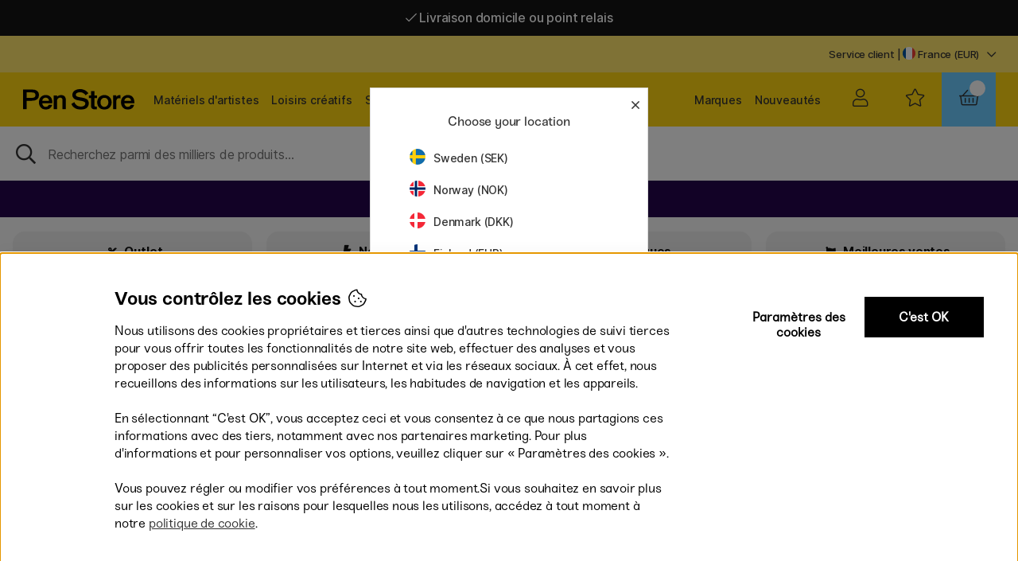

--- FILE ---
content_type: text/html; charset=UTF-8
request_url: https://penstore.fr/fr/bic/stylo-multi-couleurs-4-colours-fun
body_size: 89920
content:
<!DOCTYPE html>
<html>
<head>
	<script nonce="Z5TH5Qwa2-lx8wMqbZ3l4k6Jxyy7NEbl_djw2Q3BJlQ" type="text/javascript"> var cm_active_categories = [1,2]; var cm_preactive_categories = []; var blocked_nodes = {}; var observer = new MutationObserver(function (mutations) { for(var i = 0; i < mutations.length; i++) { var _ref = mutations[i]; var addedNodes = _ref.addedNodes; for(var j = 0; j < addedNodes.length; j++) { var node = addedNodes[j]; if (node.nodeType === 1) { var src = node.src || ''; var type = node.type; var consent_type = ''; if (typeof node.attributes.consent_type !== 'undefined' && typeof node.attributes.consent_type.value !== 'undefined') consent_type = node.attributes.consent_type.value; if (blocked_content_type(consent_type)) { if (typeof blocked_nodes[consent_type] === 'undefined') blocked_nodes[consent_type] = []; var clone; if (node.tagName === 'SCRIPT') { clone = node.cloneNode(true); } else { clone = node; } clone.air_prev = node.previousElementSibling; clone.air_next = node.nextElementSibling; clone.air_parent = node.parentElement; blocked_nodes[consent_type].push(clone); if (node.tagName === 'SCRIPT') node.type = 'javascript/blocked'; node.parentElement.removeChild(node); var beforeScriptExecuteListener = function beforeScriptExecuteListener(event) { event.preventDefault(); }; node.addEventListener('beforescriptexecute', beforeScriptExecuteListener); } else { log_node(node, consent_type); } } } } }); observer.observe(document.documentElement, { childList: true, subtree: true }); var blocked_content_type = function blocked_content_type(consent_type) { var blocked = 0; if ((typeof(cm_active_categories) == "undefined" || cm_active_categories.includes(parseInt(consent_type))) && consent_type && !check_consent(consent_type, "") && consent_type > 1) blocked = 1; return blocked; }; var external_nodes = []; var internal_nodes = []; var inline_nodes = []; var log_node = function log_node(node, consent_type) { if (node.tagName === 'SCRIPT') { if (node.src && (node.src.indexOf(window.location.host) <= -1 || node.src.indexOf(window.location.host) > 10)) { external_nodes.push(node.src); } else if (node.src) { internal_nodes.push(node.src); } else { inline_nodes.push(node.innerHTML); } } }; document.addEventListener("DOMContentLoaded", function() { if (document.querySelector('#cookie_consent')) { init_cookie_consent(); } }); document.addEventListener("DOMContentLoaded", function() { let cookie_consent_wrapper = document.querySelector('#cookie_consent_manager_wrapper'); if(cookie_consent_wrapper){ /* If cookiebar is displayed we focus on this */ let cookie_consent = document.querySelector('#cookie_consent'); if(window.getComputedStyle(cookie_consent).display == 'block') { if(window.getComputedStyle(cookie_consent).position != 'fixed') { /* If the cookie bar styling is not yet loaded, we add position fixed to avoid unnecessary scrolling. */ window.cookie_consent.style.position = 'fixed'; } } /* If tabtrapping functions exsist we use them */ if (typeof(addTabTrapping)=== 'function' && typeof(removeTabTrapping)=== 'function'){ addTabTrapping(cookie_consent_wrapper); document.querySelector('#cookie_consent_manage').addEventListener("click", function(event){ removeTabTrapping(cookie_consent_wrapper); addTabTrapping(document.querySelector('#cookie_consent_manager')); }); document.querySelector('#cookie_consent_manager_confirm').addEventListener("click", function(event){ removeTabTrapping(document.querySelector('#cookie_consent_manager')); }); } if(window.getComputedStyle(cookie_consent).display == 'block') { cookie_consent.focus(); } } }); var init_cookie_consent = function init_cookie_consent(force) { var cookie_consent = get_cookie_consent("air_cookie_consent") || ""; var all_signed = 0; var consents = []; if (cookie_consent) { all_signed = 1; consents = JSON.parse(cookie_consent); var elements = document.querySelectorAll('#cookie_consent_manager input[type=checkbox]'); for (let element of elements) { if (typeof(consents[element.value]) == "undefined") all_signed = 0; } } else { var elements = document.querySelectorAll('#cookie_consent_manager input[type=checkbox][prechecked=true]'); for (let element of elements) { element.checked = true; } } if (!all_signed || force) { document.getElementById('cookie_consent').style.display = 'block'; var elements = document.querySelectorAll('#cookie_consent_manager input[type=checkbox]'); for (let element of elements) { if (consents[element.value]) element.checked = consents[element.value]; } init_acm_click_events(); } }; var init_acm_click_events = function() { document.getElementById("cookie_consent_manage").addEventListener("click", function () { let cookie_consent_manager = document.getElementById('cookie_consent_manager'); if (cookie_consent_manager) cookie_consent_manager.style.display = 'block'; let cookie_consent = document.getElementById('cookie_consent'); if (cookie_consent) cookie_consent.classList.add('managing'); document.querySelectorAll(".dimmer2").forEach(item => { item.addEventListener('click', event => { item.classList.add('active') }) }); }); document.getElementById("cookie_consent_manage_rec").addEventListener("click", function () { var elements = document.querySelectorAll('#cookie_consent_manager input[type=checkbox]'); for (let element of elements) { element.checked = true; } document.getElementById("cookie_consent_manager_confirm").dispatchEvent(new Event("click")); }); let cookie_consent_manager_accept = document.getElementById("cookie_consent_manager_accept"); if (cookie_consent_manager_accept) { cookie_consent_manager_accept.addEventListener("click", function () { cm_action(true); }); } document.getElementById("cookie_consent_manager_confirm").addEventListener("click", function () { cm_action(); }); document.querySelectorAll(".cookie_consent_manager_accept_req").forEach(item => { item.addEventListener('click', event => { cm_action(false); }) }); }; var cm_action = function(consent){ let cookie_consent = document.getElementById('cookie_consent'); if (cookie_consent) cookie_consent.style.display = 'none'; let cookie_consent_manager = document.getElementById('cookie_consent_manager'); if (cookie_consent_manager) cookie_consent_manager.style.display = 'none'; document.querySelectorAll(".dimmer2").forEach(item => { item.addEventListener('click', event => { item.classList.remove('active') }) }); var consents = {}; var elements = document.querySelectorAll('#cookie_consent_manager input[type=checkbox]'); for (let element of elements) { consents[element.value] = typeof(consent) !== "undefined" ? consent : element.checked; } consents[1] = true; var cookie_consents = JSON.stringify(consents); set_cookie_consent(cookie_consents); consent_action(cookie_consents); window.dispatchEvent(new Event("acm_change")); }; var set_cookie_consent = function set_cookie_consent(value) { var exdate = new Date(); exdate.setDate(exdate.getDate() + 30); document.cookie = "air_cookie_consent" + "=" + value + "; expires= " + exdate.toUTCString() + "; path=/" + (location.protocol === "https:" ? "; secure" : ""); }; var get_cookie_consent = function get_cookie_consent(name) { var nameEQ = name + "="; var ca = document.cookie.split('; '); for (let c of ca) { if (c.indexOf(nameEQ) === 0) return c.substring(nameEQ.length, c.length); } return null; }; var consent_action = function consent_action(cookie_consent) { var consent_data = JSON.parse(cookie_consent); for(var category_id in consent_data) { if (consent_data[category_id]) { approve_category(category_id); } } }; var approve_category = function(category_id) { if (typeof blocked_nodes[category_id] !== 'undefined') { for (let node of blocked_nodes[category_id]) { if (node.type == "text/javascript") { var script = document.createElement("script"); script.type = "text/javascript"; if (node.src) { script.src = node.src; } else if (node.innerHTML) { script.innerHTML = node.innerHTML; } document.getElementsByTagName("head")[0].appendChild(script); } else if (node.air_prev && node.air_parent) { cm_insertAfter(node, node.air_prev, node.air_parent); } else if (node.air_next && node.air_parent) { node.air_parent.insertBefore(node, node.air_next); } else if (node.air_parent) { node.air_parent.append(node); } } delete blocked_nodes[category_id]; } }; function cm_insertAfter(newNode, existingNode, parent) { parent.insertBefore(newNode, existingNode.nextSibling); } var check_consent = function check_consent(type, cookie_consent) { if (!type) return false; if (!cookie_consent) cookie_consent = get_cookie_consent("air_cookie_consent"); if (!cookie_consent) return (typeof(cm_preactive_categories) == "undefined" || cm_preactive_categories.includes(parseInt(type))); var consents = JSON.parse(cookie_consent); if (typeof(consents[type]) === 'undefined') return false; return consents[type]; }; </script>
	<title>BIC Stylo multi-couleurs 4 Colours Fun | Pen Store</title>
	<meta http-equiv="Content-Type" content="text/html; charset=UTF-8">
	<meta name="description" content="BIC Stylo multi-couleurs 4 Colours Fun à Pen Store. Grand choix et livraison rapide. Des milliers de produits créatifs.">
	<meta name="keywords" content="bic, stylo, multi-couleurs, 4, colours, fun, pen, store">
	<meta name="robots" content="INDEX, FOLLOW">
	<meta name="revisit-after" content="14 days">
	<meta name="distribution" content="global">
	<meta http-equiv="expires" content="0">
	<meta name="theme-color" content="#000000" />
	<!-- disables Compatibility view IE -->
	<meta http-equiv="X-UA-Compatible" content="IE=9; IE=8; IE=7; IE=EDGE" />
	<!-- Responsive and mobile friendly stuff -->
	<meta name="HandheldFriendly" content="True">
	<meta name="viewport" content="initial-scale=1.0, maximum-scale=1.0, minimum-scale=1.0, width=device-width" user-scalable="yes">
	<meta name="apple-mobile-web-app-capable" content="yes" />
	<link rel="canonical" href="https://penstore.fr/fr/bic/stylo-multi-couleurs-4-colours-fun" />
	<meta property="og:image:width" content="200" />
<meta property="og:image:height" content="200" />
<meta property="og:image" content="https://penstore.fr/bilder/artiklar/100227.jpg?m=1638372956"/>
<meta property="og:description" content="Stylo multi-couleurs 4 Colours Fun par BiC ! Stylo &#224; bille avec une pointe de taille moyenne et..."/>
<meta property="og:url" content="https://penstore.fr/fr/bic/stylo-multi-couleurs-4-colours-fun"/>
<meta property="og:title" content="Stylo multi-couleurs 4 Colours Fun"/>

	<style type="text/css">
		.loading #loading-overlay {display:block;width:100%;height:100%;position:fixed;background:#fff; z-index:4;}
		.loading-overlay-wrapper{text-align: center;}
		#loading-overlay img{max-width: 70%; margin:0 auto;}	
	</style>

	<link rel="preload" as="font" href="/themes/penstoreTheme/design/css/webfonts/fa-light-300.woff2" onload="this.rel='font'" crossorigin>
	<link rel="preload" as="font" href="/themes/penstoreTheme/design/css/webfonts/fa-regular-400.woff2" onload="this.rel='font'" crossorigin>
	<link rel="preload" as="font" href="/themes/penstoreTheme/design/css/webfonts/fa-solid-900.woff2" onload="this.rel='font'" crossorigin>
	<!--<link href="https://fonts.googleapis.com/css2?family=Inter&display=swap" rel="stylesheet">-->
	<link rel="shortcut icon" type="image/png" href='/themes/main/design/bilder/favicon3.png'/>

	<script type="text/javascript">
		if(/MSIE \d|Trident.*rv:/.test(navigator.userAgent)){
			document.write('<script src="/themes/penstoreTheme/design/script/ie11CustomProperties.js"><\/script><link rel="stylesheet" href="/themes/penstoreTheme/design/css/ie.css">');
		}
	</script>
	<style>#DK .Ikon_Lager_Positiv::after{content:'På lager - klar til at blive sendt!';color:#00b67a}</style>
	







<script nonce="Z5TH5Qwa2-lx8wMqbZ3l4k6Jxyy7NEbl_djw2Q3BJlQ">/** FILE: /themes/default/design/script/jquery.min.3.4.1.js **/
!function(e,t){"use strict";"object"==typeof module&&"object"==typeof module.exports?module.exports=e.document?t(e,!0):function(e){if(!e.document)throw new Error("jQuery requires a window with a document");return t(e)}:t(e)}("undefined"!=typeof window?window:this,function(C,e){"use strict";var t=[],E=C.document,r=Object.getPrototypeOf,s=t.slice,g=t.concat,u=t.push,i=t.indexOf,n={},o=n.toString,v=n.hasOwnProperty,a=v.toString,l=a.call(Object),y={},m=function(e){return"function"==typeof e&&"number"!=typeof e.nodeType},x=function(e){return null!=e&&e===e.window},c={type:!0,src:!0,nonce:!0,noModule:!0};function b(e,t,n){var r,i,o=(n=n||E).createElement("script");if(o.text=e,t)for(r in c)(i=t[r]||t.getAttribute&&t.getAttribute(r))&&o.setAttribute(r,i);n.head.appendChild(o).parentNode.removeChild(o)}function w(e){return null==e?e+"":"object"==typeof e||"function"==typeof e?n[o.call(e)]||"object":typeof e}var f="3.4.1",k=function(e,t){return new k.fn.init(e,t)},p=/^[\s\uFEFF\xA0]+|[\s\uFEFF\xA0]+$/g;function d(e){var t=!!e&&"length"in e&&e.length,n=w(e);return!m(e)&&!x(e)&&("array"===n||0===t||"number"==typeof t&&0<t&&t-1 in e)}k.fn=k.prototype={jquery:f,constructor:k,length:0,toArray:function(){return s.call(this)},get:function(e){return null==e?s.call(this):e<0?this[e+this.length]:this[e]},pushStack:function(e){var t=k.merge(this.constructor(),e);return t.prevObject=this,t},each:function(e){return k.each(this,e)},map:function(n){return this.pushStack(k.map(this,function(e,t){return n.call(e,t,e)}))},slice:function(){return this.pushStack(s.apply(this,arguments))},first:function(){return this.eq(0)},last:function(){return this.eq(-1)},eq:function(e){var t=this.length,n=+e+(e<0?t:0);return this.pushStack(0<=n&&n<t?[this[n]]:[])},end:function(){return this.prevObject||this.constructor()},push:u,sort:t.sort,splice:t.splice},k.extend=k.fn.extend=function(){var e,t,n,r,i,o,a=arguments[0]||{},s=1,u=arguments.length,l=!1;for("boolean"==typeof a&&(l=a,a=arguments[s]||{},s++),"object"==typeof a||m(a)||(a={}),s===u&&(a=this,s--);s<u;s++)if(null!=(e=arguments[s]))for(t in e)r=e[t],"__proto__"!==t&&a!==r&&(l&&r&&(k.isPlainObject(r)||(i=Array.isArray(r)))?(n=a[t],o=i&&!Array.isArray(n)?[]:i||k.isPlainObject(n)?n:{},i=!1,a[t]=k.extend(l,o,r)):void 0!==r&&(a[t]=r));return a},k.extend({expando:"jQuery"+(f+Math.random()).replace(/\D/g,""),isReady:!0,error:function(e){throw new Error(e)},noop:function(){},isPlainObject:function(e){var t,n;return!(!e||"[object Object]"!==o.call(e))&&(!(t=r(e))||"function"==typeof(n=v.call(t,"constructor")&&t.constructor)&&a.call(n)===l)},isEmptyObject:function(e){var t;for(t in e)return!1;return!0},globalEval:function(e,t){b(e,{nonce:t&&t.nonce})},each:function(e,t){var n,r=0;if(d(e)){for(n=e.length;r<n;r++)if(!1===t.call(e[r],r,e[r]))break}else for(r in e)if(!1===t.call(e[r],r,e[r]))break;return e},trim:function(e){return null==e?"":(e+"").replace(p,"")},makeArray:function(e,t){var n=t||[];return null!=e&&(d(Object(e))?k.merge(n,"string"==typeof e?[e]:e):u.call(n,e)),n},inArray:function(e,t,n){return null==t?-1:i.call(t,e,n)},merge:function(e,t){for(var n=+t.length,r=0,i=e.length;r<n;r++)e[i++]=t[r];return e.length=i,e},grep:function(e,t,n){for(var r=[],i=0,o=e.length,a=!n;i<o;i++)!t(e[i],i)!==a&&r.push(e[i]);return r},map:function(e,t,n){var r,i,o=0,a=[];if(d(e))for(r=e.length;o<r;o++)null!=(i=t(e[o],o,n))&&a.push(i);else for(o in e)null!=(i=t(e[o],o,n))&&a.push(i);return g.apply([],a)},guid:1,support:y}),"function"==typeof Symbol&&(k.fn[Symbol.iterator]=t[Symbol.iterator]),k.each("Boolean Number String Function Array Date RegExp Object Error Symbol".split(" "),function(e,t){n["[object "+t+"]"]=t.toLowerCase()});var h=function(n){var e,d,b,o,i,h,f,g,w,u,l,T,C,a,E,v,s,c,y,k="sizzle"+1*new Date,m=n.document,S=0,r=0,p=ue(),x=ue(),N=ue(),A=ue(),D=function(e,t){return e===t&&(l=!0),0},j={}.hasOwnProperty,t=[],q=t.pop,L=t.push,H=t.push,O=t.slice,P=function(e,t){for(var n=0,r=e.length;n<r;n++)if(e[n]===t)return n;return-1},R="checked|selected|async|autofocus|autoplay|controls|defer|disabled|hidden|ismap|loop|multiple|open|readonly|required|scoped",M="[\\x20\\t\\r\\n\\f]",I="(?:\\\\.|[\\w-]|[^\0-\\xa0])+",W="\\["+M+"*("+I+")(?:"+M+"*([*^$|!~]?=)"+M+"*(?:'((?:\\\\.|[^\\\\'])*)'|\"((?:\\\\.|[^\\\\\"])*)\"|("+I+"))|)"+M+"*\\]",$=":("+I+")(?:\\((('((?:\\\\.|[^\\\\'])*)'|\"((?:\\\\.|[^\\\\\"])*)\")|((?:\\\\.|[^\\\\()[\\]]|"+W+")*)|.*)\\)|)",F=new RegExp(M+"+","g"),B=new RegExp("^"+M+"+|((?:^|[^\\\\])(?:\\\\.)*)"+M+"+$","g"),_=new RegExp("^"+M+"*,"+M+"*"),z=new RegExp("^"+M+"*([>+~]|"+M+")"+M+"*"),U=new RegExp(M+"|>"),X=new RegExp($),V=new RegExp("^"+I+"$"),G={ID:new RegExp("^#("+I+")"),CLASS:new RegExp("^\\.("+I+")"),TAG:new RegExp("^("+I+"|[*])"),ATTR:new RegExp("^"+W),PSEUDO:new RegExp("^"+$),CHILD:new RegExp("^:(only|first|last|nth|nth-last)-(child|of-type)(?:\\("+M+"*(even|odd|(([+-]|)(\\d*)n|)"+M+"*(?:([+-]|)"+M+"*(\\d+)|))"+M+"*\\)|)","i"),bool:new RegExp("^(?:"+R+")$","i"),needsContext:new RegExp("^"+M+"*[>+~]|:(even|odd|eq|gt|lt|nth|first|last)(?:\\("+M+"*((?:-\\d)?\\d*)"+M+"*\\)|)(?=[^-]|$)","i")},Y=/HTML$/i,Q=/^(?:input|select|textarea|button)$/i,J=/^h\d$/i,K=/^[^{]+\{\s*\[native \w/,Z=/^(?:#([\w-]+)|(\w+)|\.([\w-]+))$/,ee=/[+~]/,te=new RegExp("\\\\([\\da-f]{1,6}"+M+"?|("+M+")|.)","ig"),ne=function(e,t,n){var r="0x"+t-65536;return r!=r||n?t:r<0?String.fromCharCode(r+65536):String.fromCharCode(r>>10|55296,1023&r|56320)},re=/([\0-\x1f\x7f]|^-?\d)|^-$|[^\0-\x1f\x7f-\uFFFF\w-]/g,ie=function(e,t){return t?"\0"===e?"\ufffd":e.slice(0,-1)+"\\"+e.charCodeAt(e.length-1).toString(16)+" ":"\\"+e},oe=function(){T()},ae=be(function(e){return!0===e.disabled&&"fieldset"===e.nodeName.toLowerCase()},{dir:"parentNode",next:"legend"});try{H.apply(t=O.call(m.childNodes),m.childNodes),t[m.childNodes.length].nodeType}catch(e){H={apply:t.length?function(e,t){L.apply(e,O.call(t))}:function(e,t){var n=e.length,r=0;while(e[n++]=t[r++]);e.length=n-1}}}function se(t,e,n,r){var i,o,a,s,u,l,c,f=e&&e.ownerDocument,p=e?e.nodeType:9;if(n=n||[],"string"!=typeof t||!t||1!==p&&9!==p&&11!==p)return n;if(!r&&((e?e.ownerDocument||e:m)!==C&&T(e),e=e||C,E)){if(11!==p&&(u=Z.exec(t)))if(i=u[1]){if(9===p){if(!(a=e.getElementById(i)))return n;if(a.id===i)return n.push(a),n}else if(f&&(a=f.getElementById(i))&&y(e,a)&&a.id===i)return n.push(a),n}else{if(u[2])return H.apply(n,e.getElementsByTagName(t)),n;if((i=u[3])&&d.getElementsByClassName&&e.getElementsByClassName)return H.apply(n,e.getElementsByClassName(i)),n}if(d.qsa&&!A[t+" "]&&(!v||!v.test(t))&&(1!==p||"object"!==e.nodeName.toLowerCase())){if(c=t,f=e,1===p&&U.test(t)){(s=e.getAttribute("id"))?s=s.replace(re,ie):e.setAttribute("id",s=k),o=(l=h(t)).length;while(o--)l[o]="#"+s+" "+xe(l[o]);c=l.join(","),f=ee.test(t)&&ye(e.parentNode)||e}try{return H.apply(n,f.querySelectorAll(c)),n}catch(e){A(t,!0)}finally{s===k&&e.removeAttribute("id")}}}return g(t.replace(B,"$1"),e,n,r)}function ue(){var r=[];return function e(t,n){return r.push(t+" ")>b.cacheLength&&delete e[r.shift()],e[t+" "]=n}}function le(e){return e[k]=!0,e}function ce(e){var t=C.createElement("fieldset");try{return!!e(t)}catch(e){return!1}finally{t.parentNode&&t.parentNode.removeChild(t),t=null}}function fe(e,t){var n=e.split("|"),r=n.length;while(r--)b.attrHandle[n[r]]=t}function pe(e,t){var n=t&&e,r=n&&1===e.nodeType&&1===t.nodeType&&e.sourceIndex-t.sourceIndex;if(r)return r;if(n)while(n=n.nextSibling)if(n===t)return-1;return e?1:-1}function de(t){return function(e){return"input"===e.nodeName.toLowerCase()&&e.type===t}}function he(n){return function(e){var t=e.nodeName.toLowerCase();return("input"===t||"button"===t)&&e.type===n}}function ge(t){return function(e){return"form"in e?e.parentNode&&!1===e.disabled?"label"in e?"label"in e.parentNode?e.parentNode.disabled===t:e.disabled===t:e.isDisabled===t||e.isDisabled!==!t&&ae(e)===t:e.disabled===t:"label"in e&&e.disabled===t}}function ve(a){return le(function(o){return o=+o,le(function(e,t){var n,r=a([],e.length,o),i=r.length;while(i--)e[n=r[i]]&&(e[n]=!(t[n]=e[n]))})})}function ye(e){return e&&"undefined"!=typeof e.getElementsByTagName&&e}for(e in d=se.support={},i=se.isXML=function(e){var t=e.namespaceURI,n=(e.ownerDocument||e).documentElement;return!Y.test(t||n&&n.nodeName||"HTML")},T=se.setDocument=function(e){var t,n,r=e?e.ownerDocument||e:m;return r!==C&&9===r.nodeType&&r.documentElement&&(a=(C=r).documentElement,E=!i(C),m!==C&&(n=C.defaultView)&&n.top!==n&&(n.addEventListener?n.addEventListener("unload",oe,!1):n.attachEvent&&n.attachEvent("onunload",oe)),d.attributes=ce(function(e){return e.className="i",!e.getAttribute("className")}),d.getElementsByTagName=ce(function(e){return e.appendChild(C.createComment("")),!e.getElementsByTagName("*").length}),d.getElementsByClassName=K.test(C.getElementsByClassName),d.getById=ce(function(e){return a.appendChild(e).id=k,!C.getElementsByName||!C.getElementsByName(k).length}),d.getById?(b.filter.ID=function(e){var t=e.replace(te,ne);return function(e){return e.getAttribute("id")===t}},b.find.ID=function(e,t){if("undefined"!=typeof t.getElementById&&E){var n=t.getElementById(e);return n?[n]:[]}}):(b.filter.ID=function(e){var n=e.replace(te,ne);return function(e){var t="undefined"!=typeof e.getAttributeNode&&e.getAttributeNode("id");return t&&t.value===n}},b.find.ID=function(e,t){if("undefined"!=typeof t.getElementById&&E){var n,r,i,o=t.getElementById(e);if(o){if((n=o.getAttributeNode("id"))&&n.value===e)return[o];i=t.getElementsByName(e),r=0;while(o=i[r++])if((n=o.getAttributeNode("id"))&&n.value===e)return[o]}return[]}}),b.find.TAG=d.getElementsByTagName?function(e,t){return"undefined"!=typeof t.getElementsByTagName?t.getElementsByTagName(e):d.qsa?t.querySelectorAll(e):void 0}:function(e,t){var n,r=[],i=0,o=t.getElementsByTagName(e);if("*"===e){while(n=o[i++])1===n.nodeType&&r.push(n);return r}return o},b.find.CLASS=d.getElementsByClassName&&function(e,t){if("undefined"!=typeof t.getElementsByClassName&&E)return t.getElementsByClassName(e)},s=[],v=[],(d.qsa=K.test(C.querySelectorAll))&&(ce(function(e){a.appendChild(e).innerHTML="<a id='"+k+"'></a><select id='"+k+"-\r\\' msallowcapture=''><option selected=''></option></select>",e.querySelectorAll("[msallowcapture^='']").length&&v.push("[*^$]="+M+"*(?:''|\"\")"),e.querySelectorAll("[selected]").length||v.push("\\["+M+"*(?:value|"+R+")"),e.querySelectorAll("[id~="+k+"-]").length||v.push("~="),e.querySelectorAll(":checked").length||v.push(":checked"),e.querySelectorAll("a#"+k+"+*").length||v.push(".#.+[+~]")}),ce(function(e){e.innerHTML="<a href='' disabled='disabled'></a><select disabled='disabled'><option/></select>";var t=C.createElement("input");t.setAttribute("type","hidden"),e.appendChild(t).setAttribute("name","D"),e.querySelectorAll("[name=d]").length&&v.push("name"+M+"*[*^$|!~]?="),2!==e.querySelectorAll(":enabled").length&&v.push(":enabled",":disabled"),a.appendChild(e).disabled=!0,2!==e.querySelectorAll(":disabled").length&&v.push(":enabled",":disabled"),e.querySelectorAll("*,:x"),v.push(",.*:")})),(d.matchesSelector=K.test(c=a.matches||a.webkitMatchesSelector||a.mozMatchesSelector||a.oMatchesSelector||a.msMatchesSelector))&&ce(function(e){d.disconnectedMatch=c.call(e,"*"),c.call(e,"[s!='']:x"),s.push("!=",$)}),v=v.length&&new RegExp(v.join("|")),s=s.length&&new RegExp(s.join("|")),t=K.test(a.compareDocumentPosition),y=t||K.test(a.contains)?function(e,t){var n=9===e.nodeType?e.documentElement:e,r=t&&t.parentNode;return e===r||!(!r||1!==r.nodeType||!(n.contains?n.contains(r):e.compareDocumentPosition&&16&e.compareDocumentPosition(r)))}:function(e,t){if(t)while(t=t.parentNode)if(t===e)return!0;return!1},D=t?function(e,t){if(e===t)return l=!0,0;var n=!e.compareDocumentPosition-!t.compareDocumentPosition;return n||(1&(n=(e.ownerDocument||e)===(t.ownerDocument||t)?e.compareDocumentPosition(t):1)||!d.sortDetached&&t.compareDocumentPosition(e)===n?e===C||e.ownerDocument===m&&y(m,e)?-1:t===C||t.ownerDocument===m&&y(m,t)?1:u?P(u,e)-P(u,t):0:4&n?-1:1)}:function(e,t){if(e===t)return l=!0,0;var n,r=0,i=e.parentNode,o=t.parentNode,a=[e],s=[t];if(!i||!o)return e===C?-1:t===C?1:i?-1:o?1:u?P(u,e)-P(u,t):0;if(i===o)return pe(e,t);n=e;while(n=n.parentNode)a.unshift(n);n=t;while(n=n.parentNode)s.unshift(n);while(a[r]===s[r])r++;return r?pe(a[r],s[r]):a[r]===m?-1:s[r]===m?1:0}),C},se.matches=function(e,t){return se(e,null,null,t)},se.matchesSelector=function(e,t){if((e.ownerDocument||e)!==C&&T(e),d.matchesSelector&&E&&!A[t+" "]&&(!s||!s.test(t))&&(!v||!v.test(t)))try{var n=c.call(e,t);if(n||d.disconnectedMatch||e.document&&11!==e.document.nodeType)return n}catch(e){A(t,!0)}return 0<se(t,C,null,[e]).length},se.contains=function(e,t){return(e.ownerDocument||e)!==C&&T(e),y(e,t)},se.attr=function(e,t){(e.ownerDocument||e)!==C&&T(e);var n=b.attrHandle[t.toLowerCase()],r=n&&j.call(b.attrHandle,t.toLowerCase())?n(e,t,!E):void 0;return void 0!==r?r:d.attributes||!E?e.getAttribute(t):(r=e.getAttributeNode(t))&&r.specified?r.value:null},se.escape=function(e){return(e+"").replace(re,ie)},se.error=function(e){throw new Error("Syntax error, unrecognized expression: "+e)},se.uniqueSort=function(e){var t,n=[],r=0,i=0;if(l=!d.detectDuplicates,u=!d.sortStable&&e.slice(0),e.sort(D),l){while(t=e[i++])t===e[i]&&(r=n.push(i));while(r--)e.splice(n[r],1)}return u=null,e},o=se.getText=function(e){var t,n="",r=0,i=e.nodeType;if(i){if(1===i||9===i||11===i){if("string"==typeof e.textContent)return e.textContent;for(e=e.firstChild;e;e=e.nextSibling)n+=o(e)}else if(3===i||4===i)return e.nodeValue}else while(t=e[r++])n+=o(t);return n},(b=se.selectors={cacheLength:50,createPseudo:le,match:G,attrHandle:{},find:{},relative:{">":{dir:"parentNode",first:!0}," ":{dir:"parentNode"},"+":{dir:"previousSibling",first:!0},"~":{dir:"previousSibling"}},preFilter:{ATTR:function(e){return e[1]=e[1].replace(te,ne),e[3]=(e[3]||e[4]||e[5]||"").replace(te,ne),"~="===e[2]&&(e[3]=" "+e[3]+" "),e.slice(0,4)},CHILD:function(e){return e[1]=e[1].toLowerCase(),"nth"===e[1].slice(0,3)?(e[3]||se.error(e[0]),e[4]=+(e[4]?e[5]+(e[6]||1):2*("even"===e[3]||"odd"===e[3])),e[5]=+(e[7]+e[8]||"odd"===e[3])):e[3]&&se.error(e[0]),e},PSEUDO:function(e){var t,n=!e[6]&&e[2];return G.CHILD.test(e[0])?null:(e[3]?e[2]=e[4]||e[5]||"":n&&X.test(n)&&(t=h(n,!0))&&(t=n.indexOf(")",n.length-t)-n.length)&&(e[0]=e[0].slice(0,t),e[2]=n.slice(0,t)),e.slice(0,3))}},filter:{TAG:function(e){var t=e.replace(te,ne).toLowerCase();return"*"===e?function(){return!0}:function(e){return e.nodeName&&e.nodeName.toLowerCase()===t}},CLASS:function(e){var t=p[e+" "];return t||(t=new RegExp("(^|"+M+")"+e+"("+M+"|$)"))&&p(e,function(e){return t.test("string"==typeof e.className&&e.className||"undefined"!=typeof e.getAttribute&&e.getAttribute("class")||"")})},ATTR:function(n,r,i){return function(e){var t=se.attr(e,n);return null==t?"!="===r:!r||(t+="","="===r?t===i:"!="===r?t!==i:"^="===r?i&&0===t.indexOf(i):"*="===r?i&&-1<t.indexOf(i):"$="===r?i&&t.slice(-i.length)===i:"~="===r?-1<(" "+t.replace(F," ")+" ").indexOf(i):"|="===r&&(t===i||t.slice(0,i.length+1)===i+"-"))}},CHILD:function(h,e,t,g,v){var y="nth"!==h.slice(0,3),m="last"!==h.slice(-4),x="of-type"===e;return 1===g&&0===v?function(e){return!!e.parentNode}:function(e,t,n){var r,i,o,a,s,u,l=y!==m?"nextSibling":"previousSibling",c=e.parentNode,f=x&&e.nodeName.toLowerCase(),p=!n&&!x,d=!1;if(c){if(y){while(l){a=e;while(a=a[l])if(x?a.nodeName.toLowerCase()===f:1===a.nodeType)return!1;u=l="only"===h&&!u&&"nextSibling"}return!0}if(u=[m?c.firstChild:c.lastChild],m&&p){d=(s=(r=(i=(o=(a=c)[k]||(a[k]={}))[a.uniqueID]||(o[a.uniqueID]={}))[h]||[])[0]===S&&r[1])&&r[2],a=s&&c.childNodes[s];while(a=++s&&a&&a[l]||(d=s=0)||u.pop())if(1===a.nodeType&&++d&&a===e){i[h]=[S,s,d];break}}else if(p&&(d=s=(r=(i=(o=(a=e)[k]||(a[k]={}))[a.uniqueID]||(o[a.uniqueID]={}))[h]||[])[0]===S&&r[1]),!1===d)while(a=++s&&a&&a[l]||(d=s=0)||u.pop())if((x?a.nodeName.toLowerCase()===f:1===a.nodeType)&&++d&&(p&&((i=(o=a[k]||(a[k]={}))[a.uniqueID]||(o[a.uniqueID]={}))[h]=[S,d]),a===e))break;return(d-=v)===g||d%g==0&&0<=d/g}}},PSEUDO:function(e,o){var t,a=b.pseudos[e]||b.setFilters[e.toLowerCase()]||se.error("unsupported pseudo: "+e);return a[k]?a(o):1<a.length?(t=[e,e,"",o],b.setFilters.hasOwnProperty(e.toLowerCase())?le(function(e,t){var n,r=a(e,o),i=r.length;while(i--)e[n=P(e,r[i])]=!(t[n]=r[i])}):function(e){return a(e,0,t)}):a}},pseudos:{not:le(function(e){var r=[],i=[],s=f(e.replace(B,"$1"));return s[k]?le(function(e,t,n,r){var i,o=s(e,null,r,[]),a=e.length;while(a--)(i=o[a])&&(e[a]=!(t[a]=i))}):function(e,t,n){return r[0]=e,s(r,null,n,i),r[0]=null,!i.pop()}}),has:le(function(t){return function(e){return 0<se(t,e).length}}),contains:le(function(t){return t=t.replace(te,ne),function(e){return-1<(e.textContent||o(e)).indexOf(t)}}),lang:le(function(n){return V.test(n||"")||se.error("unsupported lang: "+n),n=n.replace(te,ne).toLowerCase(),function(e){var t;do{if(t=E?e.lang:e.getAttribute("xml:lang")||e.getAttribute("lang"))return(t=t.toLowerCase())===n||0===t.indexOf(n+"-")}while((e=e.parentNode)&&1===e.nodeType);return!1}}),target:function(e){var t=n.location&&n.location.hash;return t&&t.slice(1)===e.id},root:function(e){return e===a},focus:function(e){return e===C.activeElement&&(!C.hasFocus||C.hasFocus())&&!!(e.type||e.href||~e.tabIndex)},enabled:ge(!1),disabled:ge(!0),checked:function(e){var t=e.nodeName.toLowerCase();return"input"===t&&!!e.checked||"option"===t&&!!e.selected},selected:function(e){return e.parentNode&&e.parentNode.selectedIndex,!0===e.selected},empty:function(e){for(e=e.firstChild;e;e=e.nextSibling)if(e.nodeType<6)return!1;return!0},parent:function(e){return!b.pseudos.empty(e)},header:function(e){return J.test(e.nodeName)},input:function(e){return Q.test(e.nodeName)},button:function(e){var t=e.nodeName.toLowerCase();return"input"===t&&"button"===e.type||"button"===t},text:function(e){var t;return"input"===e.nodeName.toLowerCase()&&"text"===e.type&&(null==(t=e.getAttribute("type"))||"text"===t.toLowerCase())},first:ve(function(){return[0]}),last:ve(function(e,t){return[t-1]}),eq:ve(function(e,t,n){return[n<0?n+t:n]}),even:ve(function(e,t){for(var n=0;n<t;n+=2)e.push(n);return e}),odd:ve(function(e,t){for(var n=1;n<t;n+=2)e.push(n);return e}),lt:ve(function(e,t,n){for(var r=n<0?n+t:t<n?t:n;0<=--r;)e.push(r);return e}),gt:ve(function(e,t,n){for(var r=n<0?n+t:n;++r<t;)e.push(r);return e})}}).pseudos.nth=b.pseudos.eq,{radio:!0,checkbox:!0,file:!0,password:!0,image:!0})b.pseudos[e]=de(e);for(e in{submit:!0,reset:!0})b.pseudos[e]=he(e);function me(){}function xe(e){for(var t=0,n=e.length,r="";t<n;t++)r+=e[t].value;return r}function be(s,e,t){var u=e.dir,l=e.next,c=l||u,f=t&&"parentNode"===c,p=r++;return e.first?function(e,t,n){while(e=e[u])if(1===e.nodeType||f)return s(e,t,n);return!1}:function(e,t,n){var r,i,o,a=[S,p];if(n){while(e=e[u])if((1===e.nodeType||f)&&s(e,t,n))return!0}else while(e=e[u])if(1===e.nodeType||f)if(i=(o=e[k]||(e[k]={}))[e.uniqueID]||(o[e.uniqueID]={}),l&&l===e.nodeName.toLowerCase())e=e[u]||e;else{if((r=i[c])&&r[0]===S&&r[1]===p)return a[2]=r[2];if((i[c]=a)[2]=s(e,t,n))return!0}return!1}}function we(i){return 1<i.length?function(e,t,n){var r=i.length;while(r--)if(!i[r](e,t,n))return!1;return!0}:i[0]}function Te(e,t,n,r,i){for(var o,a=[],s=0,u=e.length,l=null!=t;s<u;s++)(o=e[s])&&(n&&!n(o,r,i)||(a.push(o),l&&t.push(s)));return a}function Ce(d,h,g,v,y,e){return v&&!v[k]&&(v=Ce(v)),y&&!y[k]&&(y=Ce(y,e)),le(function(e,t,n,r){var i,o,a,s=[],u=[],l=t.length,c=e||function(e,t,n){for(var r=0,i=t.length;r<i;r++)se(e,t[r],n);return n}(h||"*",n.nodeType?[n]:n,[]),f=!d||!e&&h?c:Te(c,s,d,n,r),p=g?y||(e?d:l||v)?[]:t:f;if(g&&g(f,p,n,r),v){i=Te(p,u),v(i,[],n,r),o=i.length;while(o--)(a=i[o])&&(p[u[o]]=!(f[u[o]]=a))}if(e){if(y||d){if(y){i=[],o=p.length;while(o--)(a=p[o])&&i.push(f[o]=a);y(null,p=[],i,r)}o=p.length;while(o--)(a=p[o])&&-1<(i=y?P(e,a):s[o])&&(e[i]=!(t[i]=a))}}else p=Te(p===t?p.splice(l,p.length):p),y?y(null,t,p,r):H.apply(t,p)})}function Ee(e){for(var i,t,n,r=e.length,o=b.relative[e[0].type],a=o||b.relative[" "],s=o?1:0,u=be(function(e){return e===i},a,!0),l=be(function(e){return-1<P(i,e)},a,!0),c=[function(e,t,n){var r=!o&&(n||t!==w)||((i=t).nodeType?u(e,t,n):l(e,t,n));return i=null,r}];s<r;s++)if(t=b.relative[e[s].type])c=[be(we(c),t)];else{if((t=b.filter[e[s].type].apply(null,e[s].matches))[k]){for(n=++s;n<r;n++)if(b.relative[e[n].type])break;return Ce(1<s&&we(c),1<s&&xe(e.slice(0,s-1).concat({value:" "===e[s-2].type?"*":""})).replace(B,"$1"),t,s<n&&Ee(e.slice(s,n)),n<r&&Ee(e=e.slice(n)),n<r&&xe(e))}c.push(t)}return we(c)}return me.prototype=b.filters=b.pseudos,b.setFilters=new me,h=se.tokenize=function(e,t){var n,r,i,o,a,s,u,l=x[e+" "];if(l)return t?0:l.slice(0);a=e,s=[],u=b.preFilter;while(a){for(o in n&&!(r=_.exec(a))||(r&&(a=a.slice(r[0].length)||a),s.push(i=[])),n=!1,(r=z.exec(a))&&(n=r.shift(),i.push({value:n,type:r[0].replace(B," ")}),a=a.slice(n.length)),b.filter)!(r=G[o].exec(a))||u[o]&&!(r=u[o](r))||(n=r.shift(),i.push({value:n,type:o,matches:r}),a=a.slice(n.length));if(!n)break}return t?a.length:a?se.error(e):x(e,s).slice(0)},f=se.compile=function(e,t){var n,v,y,m,x,r,i=[],o=[],a=N[e+" "];if(!a){t||(t=h(e)),n=t.length;while(n--)(a=Ee(t[n]))[k]?i.push(a):o.push(a);(a=N(e,(v=o,m=0<(y=i).length,x=0<v.length,r=function(e,t,n,r,i){var o,a,s,u=0,l="0",c=e&&[],f=[],p=w,d=e||x&&b.find.TAG("*",i),h=S+=null==p?1:Math.random()||.1,g=d.length;for(i&&(w=t===C||t||i);l!==g&&null!=(o=d[l]);l++){if(x&&o){a=0,t||o.ownerDocument===C||(T(o),n=!E);while(s=v[a++])if(s(o,t||C,n)){r.push(o);break}i&&(S=h)}m&&((o=!s&&o)&&u--,e&&c.push(o))}if(u+=l,m&&l!==u){a=0;while(s=y[a++])s(c,f,t,n);if(e){if(0<u)while(l--)c[l]||f[l]||(f[l]=q.call(r));f=Te(f)}H.apply(r,f),i&&!e&&0<f.length&&1<u+y.length&&se.uniqueSort(r)}return i&&(S=h,w=p),c},m?le(r):r))).selector=e}return a},g=se.select=function(e,t,n,r){var i,o,a,s,u,l="function"==typeof e&&e,c=!r&&h(e=l.selector||e);if(n=n||[],1===c.length){if(2<(o=c[0]=c[0].slice(0)).length&&"ID"===(a=o[0]).type&&9===t.nodeType&&E&&b.relative[o[1].type]){if(!(t=(b.find.ID(a.matches[0].replace(te,ne),t)||[])[0]))return n;l&&(t=t.parentNode),e=e.slice(o.shift().value.length)}i=G.needsContext.test(e)?0:o.length;while(i--){if(a=o[i],b.relative[s=a.type])break;if((u=b.find[s])&&(r=u(a.matches[0].replace(te,ne),ee.test(o[0].type)&&ye(t.parentNode)||t))){if(o.splice(i,1),!(e=r.length&&xe(o)))return H.apply(n,r),n;break}}}return(l||f(e,c))(r,t,!E,n,!t||ee.test(e)&&ye(t.parentNode)||t),n},d.sortStable=k.split("").sort(D).join("")===k,d.detectDuplicates=!!l,T(),d.sortDetached=ce(function(e){return 1&e.compareDocumentPosition(C.createElement("fieldset"))}),ce(function(e){return e.innerHTML="<a href='#'></a>","#"===e.firstChild.getAttribute("href")})||fe("type|href|height|width",function(e,t,n){if(!n)return e.getAttribute(t,"type"===t.toLowerCase()?1:2)}),d.attributes&&ce(function(e){return e.innerHTML="<input/>",e.firstChild.setAttribute("value",""),""===e.firstChild.getAttribute("value")})||fe("value",function(e,t,n){if(!n&&"input"===e.nodeName.toLowerCase())return e.defaultValue}),ce(function(e){return null==e.getAttribute("disabled")})||fe(R,function(e,t,n){var r;if(!n)return!0===e[t]?t.toLowerCase():(r=e.getAttributeNode(t))&&r.specified?r.value:null}),se}(C);k.find=h,k.expr=h.selectors,k.expr[":"]=k.expr.pseudos,k.uniqueSort=k.unique=h.uniqueSort,k.text=h.getText,k.isXMLDoc=h.isXML,k.contains=h.contains,k.escapeSelector=h.escape;var T=function(e,t,n){var r=[],i=void 0!==n;while((e=e[t])&&9!==e.nodeType)if(1===e.nodeType){if(i&&k(e).is(n))break;r.push(e)}return r},S=function(e,t){for(var n=[];e;e=e.nextSibling)1===e.nodeType&&e!==t&&n.push(e);return n},N=k.expr.match.needsContext;function A(e,t){return e.nodeName&&e.nodeName.toLowerCase()===t.toLowerCase()}var D=/^<([a-z][^\/\0>:\x20\t\r\n\f]*)[\x20\t\r\n\f]*\/?>(?:<\/\1>|)$/i;function j(e,n,r){return m(n)?k.grep(e,function(e,t){return!!n.call(e,t,e)!==r}):n.nodeType?k.grep(e,function(e){return e===n!==r}):"string"!=typeof n?k.grep(e,function(e){return-1<i.call(n,e)!==r}):k.filter(n,e,r)}k.filter=function(e,t,n){var r=t[0];return n&&(e=":not("+e+")"),1===t.length&&1===r.nodeType?k.find.matchesSelector(r,e)?[r]:[]:k.find.matches(e,k.grep(t,function(e){return 1===e.nodeType}))},k.fn.extend({find:function(e){var t,n,r=this.length,i=this;if("string"!=typeof e)return this.pushStack(k(e).filter(function(){for(t=0;t<r;t++)if(k.contains(i[t],this))return!0}));for(n=this.pushStack([]),t=0;t<r;t++)k.find(e,i[t],n);return 1<r?k.uniqueSort(n):n},filter:function(e){return this.pushStack(j(this,e||[],!1))},not:function(e){return this.pushStack(j(this,e||[],!0))},is:function(e){return!!j(this,"string"==typeof e&&N.test(e)?k(e):e||[],!1).length}});var q,L=/^(?:\s*(<[\w\W]+>)[^>]*|#([\w-]+))$/;(k.fn.init=function(e,t,n){var r,i;if(!e)return this;if(n=n||q,"string"==typeof e){if(!(r="<"===e[0]&&">"===e[e.length-1]&&3<=e.length?[null,e,null]:L.exec(e))||!r[1]&&t)return!t||t.jquery?(t||n).find(e):this.constructor(t).find(e);if(r[1]){if(t=t instanceof k?t[0]:t,k.merge(this,k.parseHTML(r[1],t&&t.nodeType?t.ownerDocument||t:E,!0)),D.test(r[1])&&k.isPlainObject(t))for(r in t)m(this[r])?this[r](t[r]):this.attr(r,t[r]);return this}return(i=E.getElementById(r[2]))&&(this[0]=i,this.length=1),this}return e.nodeType?(this[0]=e,this.length=1,this):m(e)?void 0!==n.ready?n.ready(e):e(k):k.makeArray(e,this)}).prototype=k.fn,q=k(E);var H=/^(?:parents|prev(?:Until|All))/,O={children:!0,contents:!0,next:!0,prev:!0};function P(e,t){while((e=e[t])&&1!==e.nodeType);return e}k.fn.extend({has:function(e){var t=k(e,this),n=t.length;return this.filter(function(){for(var e=0;e<n;e++)if(k.contains(this,t[e]))return!0})},closest:function(e,t){var n,r=0,i=this.length,o=[],a="string"!=typeof e&&k(e);if(!N.test(e))for(;r<i;r++)for(n=this[r];n&&n!==t;n=n.parentNode)if(n.nodeType<11&&(a?-1<a.index(n):1===n.nodeType&&k.find.matchesSelector(n,e))){o.push(n);break}return this.pushStack(1<o.length?k.uniqueSort(o):o)},index:function(e){return e?"string"==typeof e?i.call(k(e),this[0]):i.call(this,e.jquery?e[0]:e):this[0]&&this[0].parentNode?this.first().prevAll().length:-1},add:function(e,t){return this.pushStack(k.uniqueSort(k.merge(this.get(),k(e,t))))},addBack:function(e){return this.add(null==e?this.prevObject:this.prevObject.filter(e))}}),k.each({parent:function(e){var t=e.parentNode;return t&&11!==t.nodeType?t:null},parents:function(e){return T(e,"parentNode")},parentsUntil:function(e,t,n){return T(e,"parentNode",n)},next:function(e){return P(e,"nextSibling")},prev:function(e){return P(e,"previousSibling")},nextAll:function(e){return T(e,"nextSibling")},prevAll:function(e){return T(e,"previousSibling")},nextUntil:function(e,t,n){return T(e,"nextSibling",n)},prevUntil:function(e,t,n){return T(e,"previousSibling",n)},siblings:function(e){return S((e.parentNode||{}).firstChild,e)},children:function(e){return S(e.firstChild)},contents:function(e){return"undefined"!=typeof e.contentDocument?e.contentDocument:(A(e,"template")&&(e=e.content||e),k.merge([],e.childNodes))}},function(r,i){k.fn[r]=function(e,t){var n=k.map(this,i,e);return"Until"!==r.slice(-5)&&(t=e),t&&"string"==typeof t&&(n=k.filter(t,n)),1<this.length&&(O[r]||k.uniqueSort(n),H.test(r)&&n.reverse()),this.pushStack(n)}});var R=/[^\x20\t\r\n\f]+/g;function M(e){return e}function I(e){throw e}function W(e,t,n,r){var i;try{e&&m(i=e.promise)?i.call(e).done(t).fail(n):e&&m(i=e.then)?i.call(e,t,n):t.apply(void 0,[e].slice(r))}catch(e){n.apply(void 0,[e])}}k.Callbacks=function(r){var e,n;r="string"==typeof r?(e=r,n={},k.each(e.match(R)||[],function(e,t){n[t]=!0}),n):k.extend({},r);var i,t,o,a,s=[],u=[],l=-1,c=function(){for(a=a||r.once,o=i=!0;u.length;l=-1){t=u.shift();while(++l<s.length)!1===s[l].apply(t[0],t[1])&&r.stopOnFalse&&(l=s.length,t=!1)}r.memory||(t=!1),i=!1,a&&(s=t?[]:"")},f={add:function(){return s&&(t&&!i&&(l=s.length-1,u.push(t)),function n(e){k.each(e,function(e,t){m(t)?r.unique&&f.has(t)||s.push(t):t&&t.length&&"string"!==w(t)&&n(t)})}(arguments),t&&!i&&c()),this},remove:function(){return k.each(arguments,function(e,t){var n;while(-1<(n=k.inArray(t,s,n)))s.splice(n,1),n<=l&&l--}),this},has:function(e){return e?-1<k.inArray(e,s):0<s.length},empty:function(){return s&&(s=[]),this},disable:function(){return a=u=[],s=t="",this},disabled:function(){return!s},lock:function(){return a=u=[],t||i||(s=t=""),this},locked:function(){return!!a},fireWith:function(e,t){return a||(t=[e,(t=t||[]).slice?t.slice():t],u.push(t),i||c()),this},fire:function(){return f.fireWith(this,arguments),this},fired:function(){return!!o}};return f},k.extend({Deferred:function(e){var o=[["notify","progress",k.Callbacks("memory"),k.Callbacks("memory"),2],["resolve","done",k.Callbacks("once memory"),k.Callbacks("once memory"),0,"resolved"],["reject","fail",k.Callbacks("once memory"),k.Callbacks("once memory"),1,"rejected"]],i="pending",a={state:function(){return i},always:function(){return s.done(arguments).fail(arguments),this},"catch":function(e){return a.then(null,e)},pipe:function(){var i=arguments;return k.Deferred(function(r){k.each(o,function(e,t){var n=m(i[t[4]])&&i[t[4]];s[t[1]](function(){var e=n&&n.apply(this,arguments);e&&m(e.promise)?e.promise().progress(r.notify).done(r.resolve).fail(r.reject):r[t[0]+"With"](this,n?[e]:arguments)})}),i=null}).promise()},then:function(t,n,r){var u=0;function l(i,o,a,s){return function(){var n=this,r=arguments,e=function(){var e,t;if(!(i<u)){if((e=a.apply(n,r))===o.promise())throw new TypeError("Thenable self-resolution");t=e&&("object"==typeof e||"function"==typeof e)&&e.then,m(t)?s?t.call(e,l(u,o,M,s),l(u,o,I,s)):(u++,t.call(e,l(u,o,M,s),l(u,o,I,s),l(u,o,M,o.notifyWith))):(a!==M&&(n=void 0,r=[e]),(s||o.resolveWith)(n,r))}},t=s?e:function(){try{e()}catch(e){k.Deferred.exceptionHook&&k.Deferred.exceptionHook(e,t.stackTrace),u<=i+1&&(a!==I&&(n=void 0,r=[e]),o.rejectWith(n,r))}};i?t():(k.Deferred.getStackHook&&(t.stackTrace=k.Deferred.getStackHook()),C.setTimeout(t))}}return k.Deferred(function(e){o[0][3].add(l(0,e,m(r)?r:M,e.notifyWith)),o[1][3].add(l(0,e,m(t)?t:M)),o[2][3].add(l(0,e,m(n)?n:I))}).promise()},promise:function(e){return null!=e?k.extend(e,a):a}},s={};return k.each(o,function(e,t){var n=t[2],r=t[5];a[t[1]]=n.add,r&&n.add(function(){i=r},o[3-e][2].disable,o[3-e][3].disable,o[0][2].lock,o[0][3].lock),n.add(t[3].fire),s[t[0]]=function(){return s[t[0]+"With"](this===s?void 0:this,arguments),this},s[t[0]+"With"]=n.fireWith}),a.promise(s),e&&e.call(s,s),s},when:function(e){var n=arguments.length,t=n,r=Array(t),i=s.call(arguments),o=k.Deferred(),a=function(t){return function(e){r[t]=this,i[t]=1<arguments.length?s.call(arguments):e,--n||o.resolveWith(r,i)}};if(n<=1&&(W(e,o.done(a(t)).resolve,o.reject,!n),"pending"===o.state()||m(i[t]&&i[t].then)))return o.then();while(t--)W(i[t],a(t),o.reject);return o.promise()}});var $=/^(Eval|Internal|Range|Reference|Syntax|Type|URI)Error$/;k.Deferred.exceptionHook=function(e,t){C.console&&C.console.warn&&e&&$.test(e.name)&&C.console.warn("jQuery.Deferred exception: "+e.message,e.stack,t)},k.readyException=function(e){C.setTimeout(function(){throw e})};var F=k.Deferred();function B(){E.removeEventListener("DOMContentLoaded",B),C.removeEventListener("load",B),k.ready()}k.fn.ready=function(e){return F.then(e)["catch"](function(e){k.readyException(e)}),this},k.extend({isReady:!1,readyWait:1,ready:function(e){(!0===e?--k.readyWait:k.isReady)||(k.isReady=!0)!==e&&0<--k.readyWait||F.resolveWith(E,[k])}}),k.ready.then=F.then,"complete"===E.readyState||"loading"!==E.readyState&&!E.documentElement.doScroll?C.setTimeout(k.ready):(E.addEventListener("DOMContentLoaded",B),C.addEventListener("load",B));var _=function(e,t,n,r,i,o,a){var s=0,u=e.length,l=null==n;if("object"===w(n))for(s in i=!0,n)_(e,t,s,n[s],!0,o,a);else if(void 0!==r&&(i=!0,m(r)||(a=!0),l&&(a?(t.call(e,r),t=null):(l=t,t=function(e,t,n){return l.call(k(e),n)})),t))for(;s<u;s++)t(e[s],n,a?r:r.call(e[s],s,t(e[s],n)));return i?e:l?t.call(e):u?t(e[0],n):o},z=/^-ms-/,U=/-([a-z])/g;function X(e,t){return t.toUpperCase()}function V(e){return e.replace(z,"ms-").replace(U,X)}var G=function(e){return 1===e.nodeType||9===e.nodeType||!+e.nodeType};function Y(){this.expando=k.expando+Y.uid++}Y.uid=1,Y.prototype={cache:function(e){var t=e[this.expando];return t||(t={},G(e)&&(e.nodeType?e[this.expando]=t:Object.defineProperty(e,this.expando,{value:t,configurable:!0}))),t},set:function(e,t,n){var r,i=this.cache(e);if("string"==typeof t)i[V(t)]=n;else for(r in t)i[V(r)]=t[r];return i},get:function(e,t){return void 0===t?this.cache(e):e[this.expando]&&e[this.expando][V(t)]},access:function(e,t,n){return void 0===t||t&&"string"==typeof t&&void 0===n?this.get(e,t):(this.set(e,t,n),void 0!==n?n:t)},remove:function(e,t){var n,r=e[this.expando];if(void 0!==r){if(void 0!==t){n=(t=Array.isArray(t)?t.map(V):(t=V(t))in r?[t]:t.match(R)||[]).length;while(n--)delete r[t[n]]}(void 0===t||k.isEmptyObject(r))&&(e.nodeType?e[this.expando]=void 0:delete e[this.expando])}},hasData:function(e){var t=e[this.expando];return void 0!==t&&!k.isEmptyObject(t)}};var Q=new Y,J=new Y,K=/^(?:\{[\w\W]*\}|\[[\w\W]*\])$/,Z=/[A-Z]/g;function ee(e,t,n){var r,i;if(void 0===n&&1===e.nodeType)if(r="data-"+t.replace(Z,"-$&").toLowerCase(),"string"==typeof(n=e.getAttribute(r))){try{n="true"===(i=n)||"false"!==i&&("null"===i?null:i===+i+""?+i:K.test(i)?JSON.parse(i):i)}catch(e){}J.set(e,t,n)}else n=void 0;return n}k.extend({hasData:function(e){return J.hasData(e)||Q.hasData(e)},data:function(e,t,n){return J.access(e,t,n)},removeData:function(e,t){J.remove(e,t)},_data:function(e,t,n){return Q.access(e,t,n)},_removeData:function(e,t){Q.remove(e,t)}}),k.fn.extend({data:function(n,e){var t,r,i,o=this[0],a=o&&o.attributes;if(void 0===n){if(this.length&&(i=J.get(o),1===o.nodeType&&!Q.get(o,"hasDataAttrs"))){t=a.length;while(t--)a[t]&&0===(r=a[t].name).indexOf("data-")&&(r=V(r.slice(5)),ee(o,r,i[r]));Q.set(o,"hasDataAttrs",!0)}return i}return"object"==typeof n?this.each(function(){J.set(this,n)}):_(this,function(e){var t;if(o&&void 0===e)return void 0!==(t=J.get(o,n))?t:void 0!==(t=ee(o,n))?t:void 0;this.each(function(){J.set(this,n,e)})},null,e,1<arguments.length,null,!0)},removeData:function(e){return this.each(function(){J.remove(this,e)})}}),k.extend({queue:function(e,t,n){var r;if(e)return t=(t||"fx")+"queue",r=Q.get(e,t),n&&(!r||Array.isArray(n)?r=Q.access(e,t,k.makeArray(n)):r.push(n)),r||[]},dequeue:function(e,t){t=t||"fx";var n=k.queue(e,t),r=n.length,i=n.shift(),o=k._queueHooks(e,t);"inprogress"===i&&(i=n.shift(),r--),i&&("fx"===t&&n.unshift("inprogress"),delete o.stop,i.call(e,function(){k.dequeue(e,t)},o)),!r&&o&&o.empty.fire()},_queueHooks:function(e,t){var n=t+"queueHooks";return Q.get(e,n)||Q.access(e,n,{empty:k.Callbacks("once memory").add(function(){Q.remove(e,[t+"queue",n])})})}}),k.fn.extend({queue:function(t,n){var e=2;return"string"!=typeof t&&(n=t,t="fx",e--),arguments.length<e?k.queue(this[0],t):void 0===n?this:this.each(function(){var e=k.queue(this,t,n);k._queueHooks(this,t),"fx"===t&&"inprogress"!==e[0]&&k.dequeue(this,t)})},dequeue:function(e){return this.each(function(){k.dequeue(this,e)})},clearQueue:function(e){return this.queue(e||"fx",[])},promise:function(e,t){var n,r=1,i=k.Deferred(),o=this,a=this.length,s=function(){--r||i.resolveWith(o,[o])};"string"!=typeof e&&(t=e,e=void 0),e=e||"fx";while(a--)(n=Q.get(o[a],e+"queueHooks"))&&n.empty&&(r++,n.empty.add(s));return s(),i.promise(t)}});var te=/[+-]?(?:\d*\.|)\d+(?:[eE][+-]?\d+|)/.source,ne=new RegExp("^(?:([+-])=|)("+te+")([a-z%]*)$","i"),re=["Top","Right","Bottom","Left"],ie=E.documentElement,oe=function(e){return k.contains(e.ownerDocument,e)},ae={composed:!0};ie.getRootNode&&(oe=function(e){return k.contains(e.ownerDocument,e)||e.getRootNode(ae)===e.ownerDocument});var se=function(e,t){return"none"===(e=t||e).style.display||""===e.style.display&&oe(e)&&"none"===k.css(e,"display")},ue=function(e,t,n,r){var i,o,a={};for(o in t)a[o]=e.style[o],e.style[o]=t[o];for(o in i=n.apply(e,r||[]),t)e.style[o]=a[o];return i};function le(e,t,n,r){var i,o,a=20,s=r?function(){return r.cur()}:function(){return k.css(e,t,"")},u=s(),l=n&&n[3]||(k.cssNumber[t]?"":"px"),c=e.nodeType&&(k.cssNumber[t]||"px"!==l&&+u)&&ne.exec(k.css(e,t));if(c&&c[3]!==l){u/=2,l=l||c[3],c=+u||1;while(a--)k.style(e,t,c+l),(1-o)*(1-(o=s()/u||.5))<=0&&(a=0),c/=o;c*=2,k.style(e,t,c+l),n=n||[]}return n&&(c=+c||+u||0,i=n[1]?c+(n[1]+1)*n[2]:+n[2],r&&(r.unit=l,r.start=c,r.end=i)),i}var ce={};function fe(e,t){for(var n,r,i,o,a,s,u,l=[],c=0,f=e.length;c<f;c++)(r=e[c]).style&&(n=r.style.display,t?("none"===n&&(l[c]=Q.get(r,"display")||null,l[c]||(r.style.display="")),""===r.style.display&&se(r)&&(l[c]=(u=a=o=void 0,a=(i=r).ownerDocument,s=i.nodeName,(u=ce[s])||(o=a.body.appendChild(a.createElement(s)),u=k.css(o,"display"),o.parentNode.removeChild(o),"none"===u&&(u="block"),ce[s]=u)))):"none"!==n&&(l[c]="none",Q.set(r,"display",n)));for(c=0;c<f;c++)null!=l[c]&&(e[c].style.display=l[c]);return e}k.fn.extend({show:function(){return fe(this,!0)},hide:function(){return fe(this)},toggle:function(e){return"boolean"==typeof e?e?this.show():this.hide():this.each(function(){se(this)?k(this).show():k(this).hide()})}});var pe=/^(?:checkbox|radio)$/i,de=/<([a-z][^\/\0>\x20\t\r\n\f]*)/i,he=/^$|^module$|\/(?:java|ecma)script/i,ge={option:[1,"<select multiple='multiple'>","</select>"],thead:[1,"<table>","</table>"],col:[2,"<table><colgroup>","</colgroup></table>"],tr:[2,"<table><tbody>","</tbody></table>"],td:[3,"<table><tbody><tr>","</tr></tbody></table>"],_default:[0,"",""]};function ve(e,t){var n;return n="undefined"!=typeof e.getElementsByTagName?e.getElementsByTagName(t||"*"):"undefined"!=typeof e.querySelectorAll?e.querySelectorAll(t||"*"):[],void 0===t||t&&A(e,t)?k.merge([e],n):n}function ye(e,t){for(var n=0,r=e.length;n<r;n++)Q.set(e[n],"globalEval",!t||Q.get(t[n],"globalEval"))}ge.optgroup=ge.option,ge.tbody=ge.tfoot=ge.colgroup=ge.caption=ge.thead,ge.th=ge.td;var me,xe,be=/<|&#?\w+;/;function we(e,t,n,r,i){for(var o,a,s,u,l,c,f=t.createDocumentFragment(),p=[],d=0,h=e.length;d<h;d++)if((o=e[d])||0===o)if("object"===w(o))k.merge(p,o.nodeType?[o]:o);else if(be.test(o)){a=a||f.appendChild(t.createElement("div")),s=(de.exec(o)||["",""])[1].toLowerCase(),u=ge[s]||ge._default,a.innerHTML=u[1]+k.htmlPrefilter(o)+u[2],c=u[0];while(c--)a=a.lastChild;k.merge(p,a.childNodes),(a=f.firstChild).textContent=""}else p.push(t.createTextNode(o));f.textContent="",d=0;while(o=p[d++])if(r&&-1<k.inArray(o,r))i&&i.push(o);else if(l=oe(o),a=ve(f.appendChild(o),"script"),l&&ye(a),n){c=0;while(o=a[c++])he.test(o.type||"")&&n.push(o)}return f}me=E.createDocumentFragment().appendChild(E.createElement("div")),(xe=E.createElement("input")).setAttribute("type","radio"),xe.setAttribute("checked","checked"),xe.setAttribute("name","t"),me.appendChild(xe),y.checkClone=me.cloneNode(!0).cloneNode(!0).lastChild.checked,me.innerHTML="<textarea>x</textarea>",y.noCloneChecked=!!me.cloneNode(!0).lastChild.defaultValue;var Te=/^key/,Ce=/^(?:mouse|pointer|contextmenu|drag|drop)|click/,Ee=/^([^.]*)(?:\.(.+)|)/;function ke(){return!0}function Se(){return!1}function Ne(e,t){return e===function(){try{return E.activeElement}catch(e){}}()==("focus"===t)}function Ae(e,t,n,r,i,o){var a,s;if("object"==typeof t){for(s in"string"!=typeof n&&(r=r||n,n=void 0),t)Ae(e,s,n,r,t[s],o);return e}if(null==r&&null==i?(i=n,r=n=void 0):null==i&&("string"==typeof n?(i=r,r=void 0):(i=r,r=n,n=void 0)),!1===i)i=Se;else if(!i)return e;return 1===o&&(a=i,(i=function(e){return k().off(e),a.apply(this,arguments)}).guid=a.guid||(a.guid=k.guid++)),e.each(function(){k.event.add(this,t,i,r,n)})}function De(e,i,o){o?(Q.set(e,i,!1),k.event.add(e,i,{namespace:!1,handler:function(e){var t,n,r=Q.get(this,i);if(1&e.isTrigger&&this[i]){if(r.length)(k.event.special[i]||{}).delegateType&&e.stopPropagation();else if(r=s.call(arguments),Q.set(this,i,r),t=o(this,i),this[i](),r!==(n=Q.get(this,i))||t?Q.set(this,i,!1):n={},r!==n)return e.stopImmediatePropagation(),e.preventDefault(),n.value}else r.length&&(Q.set(this,i,{value:k.event.trigger(k.extend(r[0],k.Event.prototype),r.slice(1),this)}),e.stopImmediatePropagation())}})):void 0===Q.get(e,i)&&k.event.add(e,i,ke)}k.event={global:{},add:function(t,e,n,r,i){var o,a,s,u,l,c,f,p,d,h,g,v=Q.get(t);if(v){n.handler&&(n=(o=n).handler,i=o.selector),i&&k.find.matchesSelector(ie,i),n.guid||(n.guid=k.guid++),(u=v.events)||(u=v.events={}),(a=v.handle)||(a=v.handle=function(e){return"undefined"!=typeof k&&k.event.triggered!==e.type?k.event.dispatch.apply(t,arguments):void 0}),l=(e=(e||"").match(R)||[""]).length;while(l--)d=g=(s=Ee.exec(e[l])||[])[1],h=(s[2]||"").split(".").sort(),d&&(f=k.event.special[d]||{},d=(i?f.delegateType:f.bindType)||d,f=k.event.special[d]||{},c=k.extend({type:d,origType:g,data:r,handler:n,guid:n.guid,selector:i,needsContext:i&&k.expr.match.needsContext.test(i),namespace:h.join(".")},o),(p=u[d])||((p=u[d]=[]).delegateCount=0,f.setup&&!1!==f.setup.call(t,r,h,a)||t.addEventListener&&t.addEventListener(d,a)),f.add&&(f.add.call(t,c),c.handler.guid||(c.handler.guid=n.guid)),i?p.splice(p.delegateCount++,0,c):p.push(c),k.event.global[d]=!0)}},remove:function(e,t,n,r,i){var o,a,s,u,l,c,f,p,d,h,g,v=Q.hasData(e)&&Q.get(e);if(v&&(u=v.events)){l=(t=(t||"").match(R)||[""]).length;while(l--)if(d=g=(s=Ee.exec(t[l])||[])[1],h=(s[2]||"").split(".").sort(),d){f=k.event.special[d]||{},p=u[d=(r?f.delegateType:f.bindType)||d]||[],s=s[2]&&new RegExp("(^|\\.)"+h.join("\\.(?:.*\\.|)")+"(\\.|$)"),a=o=p.length;while(o--)c=p[o],!i&&g!==c.origType||n&&n.guid!==c.guid||s&&!s.test(c.namespace)||r&&r!==c.selector&&("**"!==r||!c.selector)||(p.splice(o,1),c.selector&&p.delegateCount--,f.remove&&f.remove.call(e,c));a&&!p.length&&(f.teardown&&!1!==f.teardown.call(e,h,v.handle)||k.removeEvent(e,d,v.handle),delete u[d])}else for(d in u)k.event.remove(e,d+t[l],n,r,!0);k.isEmptyObject(u)&&Q.remove(e,"handle events")}},dispatch:function(e){var t,n,r,i,o,a,s=k.event.fix(e),u=new Array(arguments.length),l=(Q.get(this,"events")||{})[s.type]||[],c=k.event.special[s.type]||{};for(u[0]=s,t=1;t<arguments.length;t++)u[t]=arguments[t];if(s.delegateTarget=this,!c.preDispatch||!1!==c.preDispatch.call(this,s)){a=k.event.handlers.call(this,s,l),t=0;while((i=a[t++])&&!s.isPropagationStopped()){s.currentTarget=i.elem,n=0;while((o=i.handlers[n++])&&!s.isImmediatePropagationStopped())s.rnamespace&&!1!==o.namespace&&!s.rnamespace.test(o.namespace)||(s.handleObj=o,s.data=o.data,void 0!==(r=((k.event.special[o.origType]||{}).handle||o.handler).apply(i.elem,u))&&!1===(s.result=r)&&(s.preventDefault(),s.stopPropagation()))}return c.postDispatch&&c.postDispatch.call(this,s),s.result}},handlers:function(e,t){var n,r,i,o,a,s=[],u=t.delegateCount,l=e.target;if(u&&l.nodeType&&!("click"===e.type&&1<=e.button))for(;l!==this;l=l.parentNode||this)if(1===l.nodeType&&("click"!==e.type||!0!==l.disabled)){for(o=[],a={},n=0;n<u;n++)void 0===a[i=(r=t[n]).selector+" "]&&(a[i]=r.needsContext?-1<k(i,this).index(l):k.find(i,this,null,[l]).length),a[i]&&o.push(r);o.length&&s.push({elem:l,handlers:o})}return l=this,u<t.length&&s.push({elem:l,handlers:t.slice(u)}),s},addProp:function(t,e){Object.defineProperty(k.Event.prototype,t,{enumerable:!0,configurable:!0,get:m(e)?function(){if(this.originalEvent)return e(this.originalEvent)}:function(){if(this.originalEvent)return this.originalEvent[t]},set:function(e){Object.defineProperty(this,t,{enumerable:!0,configurable:!0,writable:!0,value:e})}})},fix:function(e){return e[k.expando]?e:new k.Event(e)},special:{load:{noBubble:!0},click:{setup:function(e){var t=this||e;return pe.test(t.type)&&t.click&&A(t,"input")&&De(t,"click",ke),!1},trigger:function(e){var t=this||e;return pe.test(t.type)&&t.click&&A(t,"input")&&De(t,"click"),!0},_default:function(e){var t=e.target;return pe.test(t.type)&&t.click&&A(t,"input")&&Q.get(t,"click")||A(t,"a")}},beforeunload:{postDispatch:function(e){void 0!==e.result&&e.originalEvent&&(e.originalEvent.returnValue=e.result)}}}},k.removeEvent=function(e,t,n){e.removeEventListener&&e.removeEventListener(t,n)},k.Event=function(e,t){if(!(this instanceof k.Event))return new k.Event(e,t);e&&e.type?(this.originalEvent=e,this.type=e.type,this.isDefaultPrevented=e.defaultPrevented||void 0===e.defaultPrevented&&!1===e.returnValue?ke:Se,this.target=e.target&&3===e.target.nodeType?e.target.parentNode:e.target,this.currentTarget=e.currentTarget,this.relatedTarget=e.relatedTarget):this.type=e,t&&k.extend(this,t),this.timeStamp=e&&e.timeStamp||Date.now(),this[k.expando]=!0},k.Event.prototype={constructor:k.Event,isDefaultPrevented:Se,isPropagationStopped:Se,isImmediatePropagationStopped:Se,isSimulated:!1,preventDefault:function(){var e=this.originalEvent;this.isDefaultPrevented=ke,e&&!this.isSimulated&&e.preventDefault()},stopPropagation:function(){var e=this.originalEvent;this.isPropagationStopped=ke,e&&!this.isSimulated&&e.stopPropagation()},stopImmediatePropagation:function(){var e=this.originalEvent;this.isImmediatePropagationStopped=ke,e&&!this.isSimulated&&e.stopImmediatePropagation(),this.stopPropagation()}},k.each({altKey:!0,bubbles:!0,cancelable:!0,changedTouches:!0,ctrlKey:!0,detail:!0,eventPhase:!0,metaKey:!0,pageX:!0,pageY:!0,shiftKey:!0,view:!0,"char":!0,code:!0,charCode:!0,key:!0,keyCode:!0,button:!0,buttons:!0,clientX:!0,clientY:!0,offsetX:!0,offsetY:!0,pointerId:!0,pointerType:!0,screenX:!0,screenY:!0,targetTouches:!0,toElement:!0,touches:!0,which:function(e){var t=e.button;return null==e.which&&Te.test(e.type)?null!=e.charCode?e.charCode:e.keyCode:!e.which&&void 0!==t&&Ce.test(e.type)?1&t?1:2&t?3:4&t?2:0:e.which}},k.event.addProp),k.each({focus:"focusin",blur:"focusout"},function(e,t){k.event.special[e]={setup:function(){return De(this,e,Ne),!1},trigger:function(){return De(this,e),!0},delegateType:t}}),k.each({mouseenter:"mouseover",mouseleave:"mouseout",pointerenter:"pointerover",pointerleave:"pointerout"},function(e,i){k.event.special[e]={delegateType:i,bindType:i,handle:function(e){var t,n=e.relatedTarget,r=e.handleObj;return n&&(n===this||k.contains(this,n))||(e.type=r.origType,t=r.handler.apply(this,arguments),e.type=i),t}}}),k.fn.extend({on:function(e,t,n,r){return Ae(this,e,t,n,r)},one:function(e,t,n,r){return Ae(this,e,t,n,r,1)},off:function(e,t,n){var r,i;if(e&&e.preventDefault&&e.handleObj)return r=e.handleObj,k(e.delegateTarget).off(r.namespace?r.origType+"."+r.namespace:r.origType,r.selector,r.handler),this;if("object"==typeof e){for(i in e)this.off(i,t,e[i]);return this}return!1!==t&&"function"!=typeof t||(n=t,t=void 0),!1===n&&(n=Se),this.each(function(){k.event.remove(this,e,n,t)})}});var je=/<(?!area|br|col|embed|hr|img|input|link|meta|param)(([a-z][^\/\0>\x20\t\r\n\f]*)[^>]*)\/>/gi,qe=/<script|<style|<link/i,Le=/checked\s*(?:[^=]|=\s*.checked.)/i,He=/^\s*<!(?:\[CDATA\[|--)|(?:\]\]|--)>\s*$/g;function Oe(e,t){return A(e,"table")&&A(11!==t.nodeType?t:t.firstChild,"tr")&&k(e).children("tbody")[0]||e}function Pe(e){return e.type=(null!==e.getAttribute("type"))+"/"+e.type,e}function Re(e){return"true/"===(e.type||"").slice(0,5)?e.type=e.type.slice(5):e.removeAttribute("type"),e}function Me(e,t){var n,r,i,o,a,s,u,l;if(1===t.nodeType){if(Q.hasData(e)&&(o=Q.access(e),a=Q.set(t,o),l=o.events))for(i in delete a.handle,a.events={},l)for(n=0,r=l[i].length;n<r;n++)k.event.add(t,i,l[i][n]);J.hasData(e)&&(s=J.access(e),u=k.extend({},s),J.set(t,u))}}function Ie(n,r,i,o){r=g.apply([],r);var e,t,a,s,u,l,c=0,f=n.length,p=f-1,d=r[0],h=m(d);if(h||1<f&&"string"==typeof d&&!y.checkClone&&Le.test(d))return n.each(function(e){var t=n.eq(e);h&&(r[0]=d.call(this,e,t.html())),Ie(t,r,i,o)});if(f&&(t=(e=we(r,n[0].ownerDocument,!1,n,o)).firstChild,1===e.childNodes.length&&(e=t),t||o)){for(s=(a=k.map(ve(e,"script"),Pe)).length;c<f;c++)u=e,c!==p&&(u=k.clone(u,!0,!0),s&&k.merge(a,ve(u,"script"))),i.call(n[c],u,c);if(s)for(l=a[a.length-1].ownerDocument,k.map(a,Re),c=0;c<s;c++)u=a[c],he.test(u.type||"")&&!Q.access(u,"globalEval")&&k.contains(l,u)&&(u.src&&"module"!==(u.type||"").toLowerCase()?k._evalUrl&&!u.noModule&&k._evalUrl(u.src,{nonce:u.nonce||u.getAttribute("nonce")}):b(u.textContent.replace(He,""),u,l))}return n}function We(e,t,n){for(var r,i=t?k.filter(t,e):e,o=0;null!=(r=i[o]);o++)n||1!==r.nodeType||k.cleanData(ve(r)),r.parentNode&&(n&&oe(r)&&ye(ve(r,"script")),r.parentNode.removeChild(r));return e}k.extend({htmlPrefilter:function(e){return e.replace(je,"<$1></$2>")},clone:function(e,t,n){var r,i,o,a,s,u,l,c=e.cloneNode(!0),f=oe(e);if(!(y.noCloneChecked||1!==e.nodeType&&11!==e.nodeType||k.isXMLDoc(e)))for(a=ve(c),r=0,i=(o=ve(e)).length;r<i;r++)s=o[r],u=a[r],void 0,"input"===(l=u.nodeName.toLowerCase())&&pe.test(s.type)?u.checked=s.checked:"input"!==l&&"textarea"!==l||(u.defaultValue=s.defaultValue);if(t)if(n)for(o=o||ve(e),a=a||ve(c),r=0,i=o.length;r<i;r++)Me(o[r],a[r]);else Me(e,c);return 0<(a=ve(c,"script")).length&&ye(a,!f&&ve(e,"script")),c},cleanData:function(e){for(var t,n,r,i=k.event.special,o=0;void 0!==(n=e[o]);o++)if(G(n)){if(t=n[Q.expando]){if(t.events)for(r in t.events)i[r]?k.event.remove(n,r):k.removeEvent(n,r,t.handle);n[Q.expando]=void 0}n[J.expando]&&(n[J.expando]=void 0)}}}),k.fn.extend({detach:function(e){return We(this,e,!0)},remove:function(e){return We(this,e)},text:function(e){return _(this,function(e){return void 0===e?k.text(this):this.empty().each(function(){1!==this.nodeType&&11!==this.nodeType&&9!==this.nodeType||(this.textContent=e)})},null,e,arguments.length)},append:function(){return Ie(this,arguments,function(e){1!==this.nodeType&&11!==this.nodeType&&9!==this.nodeType||Oe(this,e).appendChild(e)})},prepend:function(){return Ie(this,arguments,function(e){if(1===this.nodeType||11===this.nodeType||9===this.nodeType){var t=Oe(this,e);t.insertBefore(e,t.firstChild)}})},before:function(){return Ie(this,arguments,function(e){this.parentNode&&this.parentNode.insertBefore(e,this)})},after:function(){return Ie(this,arguments,function(e){this.parentNode&&this.parentNode.insertBefore(e,this.nextSibling)})},empty:function(){for(var e,t=0;null!=(e=this[t]);t++)1===e.nodeType&&(k.cleanData(ve(e,!1)),e.textContent="");return this},clone:function(e,t){return e=null!=e&&e,t=null==t?e:t,this.map(function(){return k.clone(this,e,t)})},html:function(e){return _(this,function(e){var t=this[0]||{},n=0,r=this.length;if(void 0===e&&1===t.nodeType)return t.innerHTML;if("string"==typeof e&&!qe.test(e)&&!ge[(de.exec(e)||["",""])[1].toLowerCase()]){e=k.htmlPrefilter(e);try{for(;n<r;n++)1===(t=this[n]||{}).nodeType&&(k.cleanData(ve(t,!1)),t.innerHTML=e);t=0}catch(e){}}t&&this.empty().append(e)},null,e,arguments.length)},replaceWith:function(){var n=[];return Ie(this,arguments,function(e){var t=this.parentNode;k.inArray(this,n)<0&&(k.cleanData(ve(this)),t&&t.replaceChild(e,this))},n)}}),k.each({appendTo:"append",prependTo:"prepend",insertBefore:"before",insertAfter:"after",replaceAll:"replaceWith"},function(e,a){k.fn[e]=function(e){for(var t,n=[],r=k(e),i=r.length-1,o=0;o<=i;o++)t=o===i?this:this.clone(!0),k(r[o])[a](t),u.apply(n,t.get());return this.pushStack(n)}});var $e=new RegExp("^("+te+")(?!px)[a-z%]+$","i"),Fe=function(e){var t=e.ownerDocument.defaultView;return t&&t.opener||(t=C),t.getComputedStyle(e)},Be=new RegExp(re.join("|"),"i");function _e(e,t,n){var r,i,o,a,s=e.style;return(n=n||Fe(e))&&(""!==(a=n.getPropertyValue(t)||n[t])||oe(e)||(a=k.style(e,t)),!y.pixelBoxStyles()&&$e.test(a)&&Be.test(t)&&(r=s.width,i=s.minWidth,o=s.maxWidth,s.minWidth=s.maxWidth=s.width=a,a=n.width,s.width=r,s.minWidth=i,s.maxWidth=o)),void 0!==a?a+"":a}function ze(e,t){return{get:function(){if(!e())return(this.get=t).apply(this,arguments);delete this.get}}}!function(){function e(){if(u){s.style.cssText="position:absolute;left:-11111px;width:60px;margin-top:1px;padding:0;border:0",u.style.cssText="position:relative;display:block;box-sizing:border-box;overflow:scroll;margin:auto;border:1px;padding:1px;width:60%;top:1%",ie.appendChild(s).appendChild(u);var e=C.getComputedStyle(u);n="1%"!==e.top,a=12===t(e.marginLeft),u.style.right="60%",o=36===t(e.right),r=36===t(e.width),u.style.position="absolute",i=12===t(u.offsetWidth/3),ie.removeChild(s),u=null}}function t(e){return Math.round(parseFloat(e))}var n,r,i,o,a,s=E.createElement("div"),u=E.createElement("div");u.style&&(u.style.backgroundClip="content-box",u.cloneNode(!0).style.backgroundClip="",y.clearCloneStyle="content-box"===u.style.backgroundClip,k.extend(y,{boxSizingReliable:function(){return e(),r},pixelBoxStyles:function(){return e(),o},pixelPosition:function(){return e(),n},reliableMarginLeft:function(){return e(),a},scrollboxSize:function(){return e(),i}}))}();var Ue=["Webkit","Moz","ms"],Xe=E.createElement("div").style,Ve={};function Ge(e){var t=k.cssProps[e]||Ve[e];return t||(e in Xe?e:Ve[e]=function(e){var t=e[0].toUpperCase()+e.slice(1),n=Ue.length;while(n--)if((e=Ue[n]+t)in Xe)return e}(e)||e)}var Ye=/^(none|table(?!-c[ea]).+)/,Qe=/^--/,Je={position:"absolute",visibility:"hidden",display:"block"},Ke={letterSpacing:"0",fontWeight:"400"};function Ze(e,t,n){var r=ne.exec(t);return r?Math.max(0,r[2]-(n||0))+(r[3]||"px"):t}function et(e,t,n,r,i,o){var a="width"===t?1:0,s=0,u=0;if(n===(r?"border":"content"))return 0;for(;a<4;a+=2)"margin"===n&&(u+=k.css(e,n+re[a],!0,i)),r?("content"===n&&(u-=k.css(e,"padding"+re[a],!0,i)),"margin"!==n&&(u-=k.css(e,"border"+re[a]+"Width",!0,i))):(u+=k.css(e,"padding"+re[a],!0,i),"padding"!==n?u+=k.css(e,"border"+re[a]+"Width",!0,i):s+=k.css(e,"border"+re[a]+"Width",!0,i));return!r&&0<=o&&(u+=Math.max(0,Math.ceil(e["offset"+t[0].toUpperCase()+t.slice(1)]-o-u-s-.5))||0),u}function tt(e,t,n){var r=Fe(e),i=(!y.boxSizingReliable()||n)&&"border-box"===k.css(e,"boxSizing",!1,r),o=i,a=_e(e,t,r),s="offset"+t[0].toUpperCase()+t.slice(1);if($e.test(a)){if(!n)return a;a="auto"}return(!y.boxSizingReliable()&&i||"auto"===a||!parseFloat(a)&&"inline"===k.css(e,"display",!1,r))&&e.getClientRects().length&&(i="border-box"===k.css(e,"boxSizing",!1,r),(o=s in e)&&(a=e[s])),(a=parseFloat(a)||0)+et(e,t,n||(i?"border":"content"),o,r,a)+"px"}function nt(e,t,n,r,i){return new nt.prototype.init(e,t,n,r,i)}k.extend({cssHooks:{opacity:{get:function(e,t){if(t){var n=_e(e,"opacity");return""===n?"1":n}}}},cssNumber:{animationIterationCount:!0,columnCount:!0,fillOpacity:!0,flexGrow:!0,flexShrink:!0,fontWeight:!0,gridArea:!0,gridColumn:!0,gridColumnEnd:!0,gridColumnStart:!0,gridRow:!0,gridRowEnd:!0,gridRowStart:!0,lineHeight:!0,opacity:!0,order:!0,orphans:!0,widows:!0,zIndex:!0,zoom:!0},cssProps:{},style:function(e,t,n,r){if(e&&3!==e.nodeType&&8!==e.nodeType&&e.style){var i,o,a,s=V(t),u=Qe.test(t),l=e.style;if(u||(t=Ge(s)),a=k.cssHooks[t]||k.cssHooks[s],void 0===n)return a&&"get"in a&&void 0!==(i=a.get(e,!1,r))?i:l[t];"string"===(o=typeof n)&&(i=ne.exec(n))&&i[1]&&(n=le(e,t,i),o="number"),null!=n&&n==n&&("number"!==o||u||(n+=i&&i[3]||(k.cssNumber[s]?"":"px")),y.clearCloneStyle||""!==n||0!==t.indexOf("background")||(l[t]="inherit"),a&&"set"in a&&void 0===(n=a.set(e,n,r))||(u?l.setProperty(t,n):l[t]=n))}},css:function(e,t,n,r){var i,o,a,s=V(t);return Qe.test(t)||(t=Ge(s)),(a=k.cssHooks[t]||k.cssHooks[s])&&"get"in a&&(i=a.get(e,!0,n)),void 0===i&&(i=_e(e,t,r)),"normal"===i&&t in Ke&&(i=Ke[t]),""===n||n?(o=parseFloat(i),!0===n||isFinite(o)?o||0:i):i}}),k.each(["height","width"],function(e,u){k.cssHooks[u]={get:function(e,t,n){if(t)return!Ye.test(k.css(e,"display"))||e.getClientRects().length&&e.getBoundingClientRect().width?tt(e,u,n):ue(e,Je,function(){return tt(e,u,n)})},set:function(e,t,n){var r,i=Fe(e),o=!y.scrollboxSize()&&"absolute"===i.position,a=(o||n)&&"border-box"===k.css(e,"boxSizing",!1,i),s=n?et(e,u,n,a,i):0;return a&&o&&(s-=Math.ceil(e["offset"+u[0].toUpperCase()+u.slice(1)]-parseFloat(i[u])-et(e,u,"border",!1,i)-.5)),s&&(r=ne.exec(t))&&"px"!==(r[3]||"px")&&(e.style[u]=t,t=k.css(e,u)),Ze(0,t,s)}}}),k.cssHooks.marginLeft=ze(y.reliableMarginLeft,function(e,t){if(t)return(parseFloat(_e(e,"marginLeft"))||e.getBoundingClientRect().left-ue(e,{marginLeft:0},function(){return e.getBoundingClientRect().left}))+"px"}),k.each({margin:"",padding:"",border:"Width"},function(i,o){k.cssHooks[i+o]={expand:function(e){for(var t=0,n={},r="string"==typeof e?e.split(" "):[e];t<4;t++)n[i+re[t]+o]=r[t]||r[t-2]||r[0];return n}},"margin"!==i&&(k.cssHooks[i+o].set=Ze)}),k.fn.extend({css:function(e,t){return _(this,function(e,t,n){var r,i,o={},a=0;if(Array.isArray(t)){for(r=Fe(e),i=t.length;a<i;a++)o[t[a]]=k.css(e,t[a],!1,r);return o}return void 0!==n?k.style(e,t,n):k.css(e,t)},e,t,1<arguments.length)}}),((k.Tween=nt).prototype={constructor:nt,init:function(e,t,n,r,i,o){this.elem=e,this.prop=n,this.easing=i||k.easing._default,this.options=t,this.start=this.now=this.cur(),this.end=r,this.unit=o||(k.cssNumber[n]?"":"px")},cur:function(){var e=nt.propHooks[this.prop];return e&&e.get?e.get(this):nt.propHooks._default.get(this)},run:function(e){var t,n=nt.propHooks[this.prop];return this.options.duration?this.pos=t=k.easing[this.easing](e,this.options.duration*e,0,1,this.options.duration):this.pos=t=e,this.now=(this.end-this.start)*t+this.start,this.options.step&&this.options.step.call(this.elem,this.now,this),n&&n.set?n.set(this):nt.propHooks._default.set(this),this}}).init.prototype=nt.prototype,(nt.propHooks={_default:{get:function(e){var t;return 1!==e.elem.nodeType||null!=e.elem[e.prop]&&null==e.elem.style[e.prop]?e.elem[e.prop]:(t=k.css(e.elem,e.prop,""))&&"auto"!==t?t:0},set:function(e){k.fx.step[e.prop]?k.fx.step[e.prop](e):1!==e.elem.nodeType||!k.cssHooks[e.prop]&&null==e.elem.style[Ge(e.prop)]?e.elem[e.prop]=e.now:k.style(e.elem,e.prop,e.now+e.unit)}}}).scrollTop=nt.propHooks.scrollLeft={set:function(e){e.elem.nodeType&&e.elem.parentNode&&(e.elem[e.prop]=e.now)}},k.easing={linear:function(e){return e},swing:function(e){return.5-Math.cos(e*Math.PI)/2},_default:"swing"},k.fx=nt.prototype.init,k.fx.step={};var rt,it,ot,at,st=/^(?:toggle|show|hide)$/,ut=/queueHooks$/;function lt(){it&&(!1===E.hidden&&C.requestAnimationFrame?C.requestAnimationFrame(lt):C.setTimeout(lt,k.fx.interval),k.fx.tick())}function ct(){return C.setTimeout(function(){rt=void 0}),rt=Date.now()}function ft(e,t){var n,r=0,i={height:e};for(t=t?1:0;r<4;r+=2-t)i["margin"+(n=re[r])]=i["padding"+n]=e;return t&&(i.opacity=i.width=e),i}function pt(e,t,n){for(var r,i=(dt.tweeners[t]||[]).concat(dt.tweeners["*"]),o=0,a=i.length;o<a;o++)if(r=i[o].call(n,t,e))return r}function dt(o,e,t){var n,a,r=0,i=dt.prefilters.length,s=k.Deferred().always(function(){delete u.elem}),u=function(){if(a)return!1;for(var e=rt||ct(),t=Math.max(0,l.startTime+l.duration-e),n=1-(t/l.duration||0),r=0,i=l.tweens.length;r<i;r++)l.tweens[r].run(n);return s.notifyWith(o,[l,n,t]),n<1&&i?t:(i||s.notifyWith(o,[l,1,0]),s.resolveWith(o,[l]),!1)},l=s.promise({elem:o,props:k.extend({},e),opts:k.extend(!0,{specialEasing:{},easing:k.easing._default},t),originalProperties:e,originalOptions:t,startTime:rt||ct(),duration:t.duration,tweens:[],createTween:function(e,t){var n=k.Tween(o,l.opts,e,t,l.opts.specialEasing[e]||l.opts.easing);return l.tweens.push(n),n},stop:function(e){var t=0,n=e?l.tweens.length:0;if(a)return this;for(a=!0;t<n;t++)l.tweens[t].run(1);return e?(s.notifyWith(o,[l,1,0]),s.resolveWith(o,[l,e])):s.rejectWith(o,[l,e]),this}}),c=l.props;for(!function(e,t){var n,r,i,o,a;for(n in e)if(i=t[r=V(n)],o=e[n],Array.isArray(o)&&(i=o[1],o=e[n]=o[0]),n!==r&&(e[r]=o,delete e[n]),(a=k.cssHooks[r])&&"expand"in a)for(n in o=a.expand(o),delete e[r],o)n in e||(e[n]=o[n],t[n]=i);else t[r]=i}(c,l.opts.specialEasing);r<i;r++)if(n=dt.prefilters[r].call(l,o,c,l.opts))return m(n.stop)&&(k._queueHooks(l.elem,l.opts.queue).stop=n.stop.bind(n)),n;return k.map(c,pt,l),m(l.opts.start)&&l.opts.start.call(o,l),l.progress(l.opts.progress).done(l.opts.done,l.opts.complete).fail(l.opts.fail).always(l.opts.always),k.fx.timer(k.extend(u,{elem:o,anim:l,queue:l.opts.queue})),l}k.Animation=k.extend(dt,{tweeners:{"*":[function(e,t){var n=this.createTween(e,t);return le(n.elem,e,ne.exec(t),n),n}]},tweener:function(e,t){m(e)?(t=e,e=["*"]):e=e.match(R);for(var n,r=0,i=e.length;r<i;r++)n=e[r],dt.tweeners[n]=dt.tweeners[n]||[],dt.tweeners[n].unshift(t)},prefilters:[function(e,t,n){var r,i,o,a,s,u,l,c,f="width"in t||"height"in t,p=this,d={},h=e.style,g=e.nodeType&&se(e),v=Q.get(e,"fxshow");for(r in n.queue||(null==(a=k._queueHooks(e,"fx")).unqueued&&(a.unqueued=0,s=a.empty.fire,a.empty.fire=function(){a.unqueued||s()}),a.unqueued++,p.always(function(){p.always(function(){a.unqueued--,k.queue(e,"fx").length||a.empty.fire()})})),t)if(i=t[r],st.test(i)){if(delete t[r],o=o||"toggle"===i,i===(g?"hide":"show")){if("show"!==i||!v||void 0===v[r])continue;g=!0}d[r]=v&&v[r]||k.style(e,r)}if((u=!k.isEmptyObject(t))||!k.isEmptyObject(d))for(r in f&&1===e.nodeType&&(n.overflow=[h.overflow,h.overflowX,h.overflowY],null==(l=v&&v.display)&&(l=Q.get(e,"display")),"none"===(c=k.css(e,"display"))&&(l?c=l:(fe([e],!0),l=e.style.display||l,c=k.css(e,"display"),fe([e]))),("inline"===c||"inline-block"===c&&null!=l)&&"none"===k.css(e,"float")&&(u||(p.done(function(){h.display=l}),null==l&&(c=h.display,l="none"===c?"":c)),h.display="inline-block")),n.overflow&&(h.overflow="hidden",p.always(function(){h.overflow=n.overflow[0],h.overflowX=n.overflow[1],h.overflowY=n.overflow[2]})),u=!1,d)u||(v?"hidden"in v&&(g=v.hidden):v=Q.access(e,"fxshow",{display:l}),o&&(v.hidden=!g),g&&fe([e],!0),p.done(function(){for(r in g||fe([e]),Q.remove(e,"fxshow"),d)k.style(e,r,d[r])})),u=pt(g?v[r]:0,r,p),r in v||(v[r]=u.start,g&&(u.end=u.start,u.start=0))}],prefilter:function(e,t){t?dt.prefilters.unshift(e):dt.prefilters.push(e)}}),k.speed=function(e,t,n){var r=e&&"object"==typeof e?k.extend({},e):{complete:n||!n&&t||m(e)&&e,duration:e,easing:n&&t||t&&!m(t)&&t};return k.fx.off?r.duration=0:"number"!=typeof r.duration&&(r.duration in k.fx.speeds?r.duration=k.fx.speeds[r.duration]:r.duration=k.fx.speeds._default),null!=r.queue&&!0!==r.queue||(r.queue="fx"),r.old=r.complete,r.complete=function(){m(r.old)&&r.old.call(this),r.queue&&k.dequeue(this,r.queue)},r},k.fn.extend({fadeTo:function(e,t,n,r){return this.filter(se).css("opacity",0).show().end().animate({opacity:t},e,n,r)},animate:function(t,e,n,r){var i=k.isEmptyObject(t),o=k.speed(e,n,r),a=function(){var e=dt(this,k.extend({},t),o);(i||Q.get(this,"finish"))&&e.stop(!0)};return a.finish=a,i||!1===o.queue?this.each(a):this.queue(o.queue,a)},stop:function(i,e,o){var a=function(e){var t=e.stop;delete e.stop,t(o)};return"string"!=typeof i&&(o=e,e=i,i=void 0),e&&!1!==i&&this.queue(i||"fx",[]),this.each(function(){var e=!0,t=null!=i&&i+"queueHooks",n=k.timers,r=Q.get(this);if(t)r[t]&&r[t].stop&&a(r[t]);else for(t in r)r[t]&&r[t].stop&&ut.test(t)&&a(r[t]);for(t=n.length;t--;)n[t].elem!==this||null!=i&&n[t].queue!==i||(n[t].anim.stop(o),e=!1,n.splice(t,1));!e&&o||k.dequeue(this,i)})},finish:function(a){return!1!==a&&(a=a||"fx"),this.each(function(){var e,t=Q.get(this),n=t[a+"queue"],r=t[a+"queueHooks"],i=k.timers,o=n?n.length:0;for(t.finish=!0,k.queue(this,a,[]),r&&r.stop&&r.stop.call(this,!0),e=i.length;e--;)i[e].elem===this&&i[e].queue===a&&(i[e].anim.stop(!0),i.splice(e,1));for(e=0;e<o;e++)n[e]&&n[e].finish&&n[e].finish.call(this);delete t.finish})}}),k.each(["toggle","show","hide"],function(e,r){var i=k.fn[r];k.fn[r]=function(e,t,n){return null==e||"boolean"==typeof e?i.apply(this,arguments):this.animate(ft(r,!0),e,t,n)}}),k.each({slideDown:ft("show"),slideUp:ft("hide"),slideToggle:ft("toggle"),fadeIn:{opacity:"show"},fadeOut:{opacity:"hide"},fadeToggle:{opacity:"toggle"}},function(e,r){k.fn[e]=function(e,t,n){return this.animate(r,e,t,n)}}),k.timers=[],k.fx.tick=function(){var e,t=0,n=k.timers;for(rt=Date.now();t<n.length;t++)(e=n[t])()||n[t]!==e||n.splice(t--,1);n.length||k.fx.stop(),rt=void 0},k.fx.timer=function(e){k.timers.push(e),k.fx.start()},k.fx.interval=13,k.fx.start=function(){it||(it=!0,lt())},k.fx.stop=function(){it=null},k.fx.speeds={slow:600,fast:200,_default:400},k.fn.delay=function(r,e){return r=k.fx&&k.fx.speeds[r]||r,e=e||"fx",this.queue(e,function(e,t){var n=C.setTimeout(e,r);t.stop=function(){C.clearTimeout(n)}})},ot=E.createElement("input"),at=E.createElement("select").appendChild(E.createElement("option")),ot.type="checkbox",y.checkOn=""!==ot.value,y.optSelected=at.selected,(ot=E.createElement("input")).value="t",ot.type="radio",y.radioValue="t"===ot.value;var ht,gt=k.expr.attrHandle;k.fn.extend({attr:function(e,t){return _(this,k.attr,e,t,1<arguments.length)},removeAttr:function(e){return this.each(function(){k.removeAttr(this,e)})}}),k.extend({attr:function(e,t,n){var r,i,o=e.nodeType;if(3!==o&&8!==o&&2!==o)return"undefined"==typeof e.getAttribute?k.prop(e,t,n):(1===o&&k.isXMLDoc(e)||(i=k.attrHooks[t.toLowerCase()]||(k.expr.match.bool.test(t)?ht:void 0)),void 0!==n?null===n?void k.removeAttr(e,t):i&&"set"in i&&void 0!==(r=i.set(e,n,t))?r:(e.setAttribute(t,n+""),n):i&&"get"in i&&null!==(r=i.get(e,t))?r:null==(r=k.find.attr(e,t))?void 0:r)},attrHooks:{type:{set:function(e,t){if(!y.radioValue&&"radio"===t&&A(e,"input")){var n=e.value;return e.setAttribute("type",t),n&&(e.value=n),t}}}},removeAttr:function(e,t){var n,r=0,i=t&&t.match(R);if(i&&1===e.nodeType)while(n=i[r++])e.removeAttribute(n)}}),ht={set:function(e,t,n){return!1===t?k.removeAttr(e,n):e.setAttribute(n,n),n}},k.each(k.expr.match.bool.source.match(/\w+/g),function(e,t){var a=gt[t]||k.find.attr;gt[t]=function(e,t,n){var r,i,o=t.toLowerCase();return n||(i=gt[o],gt[o]=r,r=null!=a(e,t,n)?o:null,gt[o]=i),r}});var vt=/^(?:input|select|textarea|button)$/i,yt=/^(?:a|area)$/i;function mt(e){return(e.match(R)||[]).join(" ")}function xt(e){return e.getAttribute&&e.getAttribute("class")||""}function bt(e){return Array.isArray(e)?e:"string"==typeof e&&e.match(R)||[]}k.fn.extend({prop:function(e,t){return _(this,k.prop,e,t,1<arguments.length)},removeProp:function(e){return this.each(function(){delete this[k.propFix[e]||e]})}}),k.extend({prop:function(e,t,n){var r,i,o=e.nodeType;if(3!==o&&8!==o&&2!==o)return 1===o&&k.isXMLDoc(e)||(t=k.propFix[t]||t,i=k.propHooks[t]),void 0!==n?i&&"set"in i&&void 0!==(r=i.set(e,n,t))?r:e[t]=n:i&&"get"in i&&null!==(r=i.get(e,t))?r:e[t]},propHooks:{tabIndex:{get:function(e){var t=k.find.attr(e,"tabindex");return t?parseInt(t,10):vt.test(e.nodeName)||yt.test(e.nodeName)&&e.href?0:-1}}},propFix:{"for":"htmlFor","class":"className"}}),y.optSelected||(k.propHooks.selected={get:function(e){var t=e.parentNode;return t&&t.parentNode&&t.parentNode.selectedIndex,null},set:function(e){var t=e.parentNode;t&&(t.selectedIndex,t.parentNode&&t.parentNode.selectedIndex)}}),k.each(["tabIndex","readOnly","maxLength","cellSpacing","cellPadding","rowSpan","colSpan","useMap","frameBorder","contentEditable"],function(){k.propFix[this.toLowerCase()]=this}),k.fn.extend({addClass:function(t){var e,n,r,i,o,a,s,u=0;if(m(t))return this.each(function(e){k(this).addClass(t.call(this,e,xt(this)))});if((e=bt(t)).length)while(n=this[u++])if(i=xt(n),r=1===n.nodeType&&" "+mt(i)+" "){a=0;while(o=e[a++])r.indexOf(" "+o+" ")<0&&(r+=o+" ");i!==(s=mt(r))&&n.setAttribute("class",s)}return this},removeClass:function(t){var e,n,r,i,o,a,s,u=0;if(m(t))return this.each(function(e){k(this).removeClass(t.call(this,e,xt(this)))});if(!arguments.length)return this.attr("class","");if((e=bt(t)).length)while(n=this[u++])if(i=xt(n),r=1===n.nodeType&&" "+mt(i)+" "){a=0;while(o=e[a++])while(-1<r.indexOf(" "+o+" "))r=r.replace(" "+o+" "," ");i!==(s=mt(r))&&n.setAttribute("class",s)}return this},toggleClass:function(i,t){var o=typeof i,a="string"===o||Array.isArray(i);return"boolean"==typeof t&&a?t?this.addClass(i):this.removeClass(i):m(i)?this.each(function(e){k(this).toggleClass(i.call(this,e,xt(this),t),t)}):this.each(function(){var e,t,n,r;if(a){t=0,n=k(this),r=bt(i);while(e=r[t++])n.hasClass(e)?n.removeClass(e):n.addClass(e)}else void 0!==i&&"boolean"!==o||((e=xt(this))&&Q.set(this,"__className__",e),this.setAttribute&&this.setAttribute("class",e||!1===i?"":Q.get(this,"__className__")||""))})},hasClass:function(e){var t,n,r=0;t=" "+e+" ";while(n=this[r++])if(1===n.nodeType&&-1<(" "+mt(xt(n))+" ").indexOf(t))return!0;return!1}});var wt=/\r/g;k.fn.extend({val:function(n){var r,e,i,t=this[0];return arguments.length?(i=m(n),this.each(function(e){var t;1===this.nodeType&&(null==(t=i?n.call(this,e,k(this).val()):n)?t="":"number"==typeof t?t+="":Array.isArray(t)&&(t=k.map(t,function(e){return null==e?"":e+""})),(r=k.valHooks[this.type]||k.valHooks[this.nodeName.toLowerCase()])&&"set"in r&&void 0!==r.set(this,t,"value")||(this.value=t))})):t?(r=k.valHooks[t.type]||k.valHooks[t.nodeName.toLowerCase()])&&"get"in r&&void 0!==(e=r.get(t,"value"))?e:"string"==typeof(e=t.value)?e.replace(wt,""):null==e?"":e:void 0}}),k.extend({valHooks:{option:{get:function(e){var t=k.find.attr(e,"value");return null!=t?t:mt(k.text(e))}},select:{get:function(e){var t,n,r,i=e.options,o=e.selectedIndex,a="select-one"===e.type,s=a?null:[],u=a?o+1:i.length;for(r=o<0?u:a?o:0;r<u;r++)if(((n=i[r]).selected||r===o)&&!n.disabled&&(!n.parentNode.disabled||!A(n.parentNode,"optgroup"))){if(t=k(n).val(),a)return t;s.push(t)}return s},set:function(e,t){var n,r,i=e.options,o=k.makeArray(t),a=i.length;while(a--)((r=i[a]).selected=-1<k.inArray(k.valHooks.option.get(r),o))&&(n=!0);return n||(e.selectedIndex=-1),o}}}}),k.each(["radio","checkbox"],function(){k.valHooks[this]={set:function(e,t){if(Array.isArray(t))return e.checked=-1<k.inArray(k(e).val(),t)}},y.checkOn||(k.valHooks[this].get=function(e){return null===e.getAttribute("value")?"on":e.value})}),y.focusin="onfocusin"in C;var Tt=/^(?:focusinfocus|focusoutblur)$/,Ct=function(e){e.stopPropagation()};k.extend(k.event,{trigger:function(e,t,n,r){var i,o,a,s,u,l,c,f,p=[n||E],d=v.call(e,"type")?e.type:e,h=v.call(e,"namespace")?e.namespace.split("."):[];if(o=f=a=n=n||E,3!==n.nodeType&&8!==n.nodeType&&!Tt.test(d+k.event.triggered)&&(-1<d.indexOf(".")&&(d=(h=d.split(".")).shift(),h.sort()),u=d.indexOf(":")<0&&"on"+d,(e=e[k.expando]?e:new k.Event(d,"object"==typeof e&&e)).isTrigger=r?2:3,e.namespace=h.join("."),e.rnamespace=e.namespace?new RegExp("(^|\\.)"+h.join("\\.(?:.*\\.|)")+"(\\.|$)"):null,e.result=void 0,e.target||(e.target=n),t=null==t?[e]:k.makeArray(t,[e]),c=k.event.special[d]||{},r||!c.trigger||!1!==c.trigger.apply(n,t))){if(!r&&!c.noBubble&&!x(n)){for(s=c.delegateType||d,Tt.test(s+d)||(o=o.parentNode);o;o=o.parentNode)p.push(o),a=o;a===(n.ownerDocument||E)&&p.push(a.defaultView||a.parentWindow||C)}i=0;while((o=p[i++])&&!e.isPropagationStopped())f=o,e.type=1<i?s:c.bindType||d,(l=(Q.get(o,"events")||{})[e.type]&&Q.get(o,"handle"))&&l.apply(o,t),(l=u&&o[u])&&l.apply&&G(o)&&(e.result=l.apply(o,t),!1===e.result&&e.preventDefault());return e.type=d,r||e.isDefaultPrevented()||c._default&&!1!==c._default.apply(p.pop(),t)||!G(n)||u&&m(n[d])&&!x(n)&&((a=n[u])&&(n[u]=null),k.event.triggered=d,e.isPropagationStopped()&&f.addEventListener(d,Ct),n[d](),e.isPropagationStopped()&&f.removeEventListener(d,Ct),k.event.triggered=void 0,a&&(n[u]=a)),e.result}},simulate:function(e,t,n){var r=k.extend(new k.Event,n,{type:e,isSimulated:!0});k.event.trigger(r,null,t)}}),k.fn.extend({trigger:function(e,t){return this.each(function(){k.event.trigger(e,t,this)})},triggerHandler:function(e,t){var n=this[0];if(n)return k.event.trigger(e,t,n,!0)}}),y.focusin||k.each({focus:"focusin",blur:"focusout"},function(n,r){var i=function(e){k.event.simulate(r,e.target,k.event.fix(e))};k.event.special[r]={setup:function(){var e=this.ownerDocument||this,t=Q.access(e,r);t||e.addEventListener(n,i,!0),Q.access(e,r,(t||0)+1)},teardown:function(){var e=this.ownerDocument||this,t=Q.access(e,r)-1;t?Q.access(e,r,t):(e.removeEventListener(n,i,!0),Q.remove(e,r))}}});var Et=C.location,kt=Date.now(),St=/\?/;k.parseXML=function(e){var t;if(!e||"string"!=typeof e)return null;try{t=(new C.DOMParser).parseFromString(e,"text/xml")}catch(e){t=void 0}return t&&!t.getElementsByTagName("parsererror").length||k.error("Invalid XML: "+e),t};var Nt=/\[\]$/,At=/\r?\n/g,Dt=/^(?:submit|button|image|reset|file)$/i,jt=/^(?:input|select|textarea|keygen)/i;function qt(n,e,r,i){var t;if(Array.isArray(e))k.each(e,function(e,t){r||Nt.test(n)?i(n,t):qt(n+"["+("object"==typeof t&&null!=t?e:"")+"]",t,r,i)});else if(r||"object"!==w(e))i(n,e);else for(t in e)qt(n+"["+t+"]",e[t],r,i)}k.param=function(e,t){var n,r=[],i=function(e,t){var n=m(t)?t():t;r[r.length]=encodeURIComponent(e)+"="+encodeURIComponent(null==n?"":n)};if(null==e)return"";if(Array.isArray(e)||e.jquery&&!k.isPlainObject(e))k.each(e,function(){i(this.name,this.value)});else for(n in e)qt(n,e[n],t,i);return r.join("&")},k.fn.extend({serialize:function(){return k.param(this.serializeArray())},serializeArray:function(){return this.map(function(){var e=k.prop(this,"elements");return e?k.makeArray(e):this}).filter(function(){var e=this.type;return this.name&&!k(this).is(":disabled")&&jt.test(this.nodeName)&&!Dt.test(e)&&(this.checked||!pe.test(e))}).map(function(e,t){var n=k(this).val();return null==n?null:Array.isArray(n)?k.map(n,function(e){return{name:t.name,value:e.replace(At,"\r\n")}}):{name:t.name,value:n.replace(At,"\r\n")}}).get()}});var Lt=/%20/g,Ht=/#.*$/,Ot=/([?&])_=[^&]*/,Pt=/^(.*?):[ \t]*([^\r\n]*)$/gm,Rt=/^(?:GET|HEAD)$/,Mt=/^\/\//,It={},Wt={},$t="*/".concat("*"),Ft=E.createElement("a");function Bt(o){return function(e,t){"string"!=typeof e&&(t=e,e="*");var n,r=0,i=e.toLowerCase().match(R)||[];if(m(t))while(n=i[r++])"+"===n[0]?(n=n.slice(1)||"*",(o[n]=o[n]||[]).unshift(t)):(o[n]=o[n]||[]).push(t)}}function _t(t,i,o,a){var s={},u=t===Wt;function l(e){var r;return s[e]=!0,k.each(t[e]||[],function(e,t){var n=t(i,o,a);return"string"!=typeof n||u||s[n]?u?!(r=n):void 0:(i.dataTypes.unshift(n),l(n),!1)}),r}return l(i.dataTypes[0])||!s["*"]&&l("*")}function zt(e,t){var n,r,i=k.ajaxSettings.flatOptions||{};for(n in t)void 0!==t[n]&&((i[n]?e:r||(r={}))[n]=t[n]);return r&&k.extend(!0,e,r),e}Ft.href=Et.href,k.extend({active:0,lastModified:{},etag:{},ajaxSettings:{url:Et.href,type:"GET",isLocal:/^(?:about|app|app-storage|.+-extension|file|res|widget):$/.test(Et.protocol),global:!0,processData:!0,async:!0,contentType:"application/x-www-form-urlencoded; charset=UTF-8",accepts:{"*":$t,text:"text/plain",html:"text/html",xml:"application/xml, text/xml",json:"application/json, text/javascript"},contents:{xml:/\bxml\b/,html:/\bhtml/,json:/\bjson\b/},responseFields:{xml:"responseXML",text:"responseText",json:"responseJSON"},converters:{"* text":String,"text html":!0,"text json":JSON.parse,"text xml":k.parseXML},flatOptions:{url:!0,context:!0}},ajaxSetup:function(e,t){return t?zt(zt(e,k.ajaxSettings),t):zt(k.ajaxSettings,e)},ajaxPrefilter:Bt(It),ajaxTransport:Bt(Wt),ajax:function(e,t){"object"==typeof e&&(t=e,e=void 0),t=t||{};var c,f,p,n,d,r,h,g,i,o,v=k.ajaxSetup({},t),y=v.context||v,m=v.context&&(y.nodeType||y.jquery)?k(y):k.event,x=k.Deferred(),b=k.Callbacks("once memory"),w=v.statusCode||{},a={},s={},u="canceled",T={readyState:0,getResponseHeader:function(e){var t;if(h){if(!n){n={};while(t=Pt.exec(p))n[t[1].toLowerCase()+" "]=(n[t[1].toLowerCase()+" "]||[]).concat(t[2])}t=n[e.toLowerCase()+" "]}return null==t?null:t.join(", ")},getAllResponseHeaders:function(){return h?p:null},setRequestHeader:function(e,t){return null==h&&(e=s[e.toLowerCase()]=s[e.toLowerCase()]||e,a[e]=t),this},overrideMimeType:function(e){return null==h&&(v.mimeType=e),this},statusCode:function(e){var t;if(e)if(h)T.always(e[T.status]);else for(t in e)w[t]=[w[t],e[t]];return this},abort:function(e){var t=e||u;return c&&c.abort(t),l(0,t),this}};if(x.promise(T),v.url=((e||v.url||Et.href)+"").replace(Mt,Et.protocol+"//"),v.type=t.method||t.type||v.method||v.type,v.dataTypes=(v.dataType||"*").toLowerCase().match(R)||[""],null==v.crossDomain){r=E.createElement("a");try{r.href=v.url,r.href=r.href,v.crossDomain=Ft.protocol+"//"+Ft.host!=r.protocol+"//"+r.host}catch(e){v.crossDomain=!0}}if(v.data&&v.processData&&"string"!=typeof v.data&&(v.data=k.param(v.data,v.traditional)),_t(It,v,t,T),h)return T;for(i in(g=k.event&&v.global)&&0==k.active++&&k.event.trigger("ajaxStart"),v.type=v.type.toUpperCase(),v.hasContent=!Rt.test(v.type),f=v.url.replace(Ht,""),v.hasContent?v.data&&v.processData&&0===(v.contentType||"").indexOf("application/x-www-form-urlencoded")&&(v.data=v.data.replace(Lt,"+")):(o=v.url.slice(f.length),v.data&&(v.processData||"string"==typeof v.data)&&(f+=(St.test(f)?"&":"?")+v.data,delete v.data),!1===v.cache&&(f=f.replace(Ot,"$1"),o=(St.test(f)?"&":"?")+"_="+kt+++o),v.url=f+o),v.ifModified&&(k.lastModified[f]&&T.setRequestHeader("If-Modified-Since",k.lastModified[f]),k.etag[f]&&T.setRequestHeader("If-None-Match",k.etag[f])),(v.data&&v.hasContent&&!1!==v.contentType||t.contentType)&&T.setRequestHeader("Content-Type",v.contentType),T.setRequestHeader("Accept",v.dataTypes[0]&&v.accepts[v.dataTypes[0]]?v.accepts[v.dataTypes[0]]+("*"!==v.dataTypes[0]?", "+$t+"; q=0.01":""):v.accepts["*"]),v.headers)T.setRequestHeader(i,v.headers[i]);if(v.beforeSend&&(!1===v.beforeSend.call(y,T,v)||h))return T.abort();if(u="abort",b.add(v.complete),T.done(v.success),T.fail(v.error),c=_t(Wt,v,t,T)){if(T.readyState=1,g&&m.trigger("ajaxSend",[T,v]),h)return T;v.async&&0<v.timeout&&(d=C.setTimeout(function(){T.abort("timeout")},v.timeout));try{h=!1,c.send(a,l)}catch(e){if(h)throw e;l(-1,e)}}else l(-1,"No Transport");function l(e,t,n,r){var i,o,a,s,u,l=t;h||(h=!0,d&&C.clearTimeout(d),c=void 0,p=r||"",T.readyState=0<e?4:0,i=200<=e&&e<300||304===e,n&&(s=function(e,t,n){var r,i,o,a,s=e.contents,u=e.dataTypes;while("*"===u[0])u.shift(),void 0===r&&(r=e.mimeType||t.getResponseHeader("Content-Type"));if(r)for(i in s)if(s[i]&&s[i].test(r)){u.unshift(i);break}if(u[0]in n)o=u[0];else{for(i in n){if(!u[0]||e.converters[i+" "+u[0]]){o=i;break}a||(a=i)}o=o||a}if(o)return o!==u[0]&&u.unshift(o),n[o]}(v,T,n)),s=function(e,t,n,r){var i,o,a,s,u,l={},c=e.dataTypes.slice();if(c[1])for(a in e.converters)l[a.toLowerCase()]=e.converters[a];o=c.shift();while(o)if(e.responseFields[o]&&(n[e.responseFields[o]]=t),!u&&r&&e.dataFilter&&(t=e.dataFilter(t,e.dataType)),u=o,o=c.shift())if("*"===o)o=u;else if("*"!==u&&u!==o){if(!(a=l[u+" "+o]||l["* "+o]))for(i in l)if((s=i.split(" "))[1]===o&&(a=l[u+" "+s[0]]||l["* "+s[0]])){!0===a?a=l[i]:!0!==l[i]&&(o=s[0],c.unshift(s[1]));break}if(!0!==a)if(a&&e["throws"])t=a(t);else try{t=a(t)}catch(e){return{state:"parsererror",error:a?e:"No conversion from "+u+" to "+o}}}return{state:"success",data:t}}(v,s,T,i),i?(v.ifModified&&((u=T.getResponseHeader("Last-Modified"))&&(k.lastModified[f]=u),(u=T.getResponseHeader("etag"))&&(k.etag[f]=u)),204===e||"HEAD"===v.type?l="nocontent":304===e?l="notmodified":(l=s.state,o=s.data,i=!(a=s.error))):(a=l,!e&&l||(l="error",e<0&&(e=0))),T.status=e,T.statusText=(t||l)+"",i?x.resolveWith(y,[o,l,T]):x.rejectWith(y,[T,l,a]),T.statusCode(w),w=void 0,g&&m.trigger(i?"ajaxSuccess":"ajaxError",[T,v,i?o:a]),b.fireWith(y,[T,l]),g&&(m.trigger("ajaxComplete",[T,v]),--k.active||k.event.trigger("ajaxStop")))}return T},getJSON:function(e,t,n){return k.get(e,t,n,"json")},getScript:function(e,t){return k.get(e,void 0,t,"script")}}),k.each(["get","post"],function(e,i){k[i]=function(e,t,n,r){return m(t)&&(r=r||n,n=t,t=void 0),k.ajax(k.extend({url:e,type:i,dataType:r,data:t,success:n},k.isPlainObject(e)&&e))}}),k._evalUrl=function(e,t){return k.ajax({url:e,type:"GET",dataType:"script",cache:!0,async:!1,global:!1,converters:{"text script":function(){}},dataFilter:function(e){k.globalEval(e,t)}})},k.fn.extend({wrapAll:function(e){var t;return this[0]&&(m(e)&&(e=e.call(this[0])),t=k(e,this[0].ownerDocument).eq(0).clone(!0),this[0].parentNode&&t.insertBefore(this[0]),t.map(function(){var e=this;while(e.firstElementChild)e=e.firstElementChild;return e}).append(this)),this},wrapInner:function(n){return m(n)?this.each(function(e){k(this).wrapInner(n.call(this,e))}):this.each(function(){var e=k(this),t=e.contents();t.length?t.wrapAll(n):e.append(n)})},wrap:function(t){var n=m(t);return this.each(function(e){k(this).wrapAll(n?t.call(this,e):t)})},unwrap:function(e){return this.parent(e).not("body").each(function(){k(this).replaceWith(this.childNodes)}),this}}),k.expr.pseudos.hidden=function(e){return!k.expr.pseudos.visible(e)},k.expr.pseudos.visible=function(e){return!!(e.offsetWidth||e.offsetHeight||e.getClientRects().length)},k.ajaxSettings.xhr=function(){try{return new C.XMLHttpRequest}catch(e){}};var Ut={0:200,1223:204},Xt=k.ajaxSettings.xhr();y.cors=!!Xt&&"withCredentials"in Xt,y.ajax=Xt=!!Xt,k.ajaxTransport(function(i){var o,a;if(y.cors||Xt&&!i.crossDomain)return{send:function(e,t){var n,r=i.xhr();if(r.open(i.type,i.url,i.async,i.username,i.password),i.xhrFields)for(n in i.xhrFields)r[n]=i.xhrFields[n];for(n in i.mimeType&&r.overrideMimeType&&r.overrideMimeType(i.mimeType),i.crossDomain||e["X-Requested-With"]||(e["X-Requested-With"]="XMLHttpRequest"),e)r.setRequestHeader(n,e[n]);o=function(e){return function(){o&&(o=a=r.onload=r.onerror=r.onabort=r.ontimeout=r.onreadystatechange=null,"abort"===e?r.abort():"error"===e?"number"!=typeof r.status?t(0,"error"):t(r.status,r.statusText):t(Ut[r.status]||r.status,r.statusText,"text"!==(r.responseType||"text")||"string"!=typeof r.responseText?{binary:r.response}:{text:r.responseText},r.getAllResponseHeaders()))}},r.onload=o(),a=r.onerror=r.ontimeout=o("error"),void 0!==r.onabort?r.onabort=a:r.onreadystatechange=function(){4===r.readyState&&C.setTimeout(function(){o&&a()})},o=o("abort");try{r.send(i.hasContent&&i.data||null)}catch(e){if(o)throw e}},abort:function(){o&&o()}}}),k.ajaxPrefilter(function(e){e.crossDomain&&(e.contents.script=!1)}),k.ajaxSetup({accepts:{script:"text/javascript, application/javascript, application/ecmascript, application/x-ecmascript"},contents:{script:/\b(?:java|ecma)script\b/},converters:{"text script":function(e){return k.globalEval(e),e}}}),k.ajaxPrefilter("script",function(e){void 0===e.cache&&(e.cache=!1),e.crossDomain&&(e.type="GET")}),k.ajaxTransport("script",function(n){var r,i;if(n.crossDomain||n.scriptAttrs)return{send:function(e,t){r=k("<script>").attr(n.scriptAttrs||{}).prop({charset:n.scriptCharset,src:n.url}).on("load error",i=function(e){r.remove(),i=null,e&&t("error"===e.type?404:200,e.type)}),E.head.appendChild(r[0])},abort:function(){i&&i()}}});var Vt,Gt=[],Yt=/(=)\?(?=&|$)|\?\?/;k.ajaxSetup({jsonp:"callback",jsonpCallback:function(){var e=Gt.pop()||k.expando+"_"+kt++;return this[e]=!0,e}}),k.ajaxPrefilter("json jsonp",function(e,t,n){var r,i,o,a=!1!==e.jsonp&&(Yt.test(e.url)?"url":"string"==typeof e.data&&0===(e.contentType||"").indexOf("application/x-www-form-urlencoded")&&Yt.test(e.data)&&"data");if(a||"jsonp"===e.dataTypes[0])return r=e.jsonpCallback=m(e.jsonpCallback)?e.jsonpCallback():e.jsonpCallback,a?e[a]=e[a].replace(Yt,"$1"+r):!1!==e.jsonp&&(e.url+=(St.test(e.url)?"&":"?")+e.jsonp+"="+r),e.converters["script json"]=function(){return o||k.error(r+" was not called"),o[0]},e.dataTypes[0]="json",i=C[r],C[r]=function(){o=arguments},n.always(function(){void 0===i?k(C).removeProp(r):C[r]=i,e[r]&&(e.jsonpCallback=t.jsonpCallback,Gt.push(r)),o&&m(i)&&i(o[0]),o=i=void 0}),"script"}),y.createHTMLDocument=((Vt=E.implementation.createHTMLDocument("").body).innerHTML="<form></form><form></form>",2===Vt.childNodes.length),k.parseHTML=function(e,t,n){return"string"!=typeof e?[]:("boolean"==typeof t&&(n=t,t=!1),t||(y.createHTMLDocument?((r=(t=E.implementation.createHTMLDocument("")).createElement("base")).href=E.location.href,t.head.appendChild(r)):t=E),o=!n&&[],(i=D.exec(e))?[t.createElement(i[1])]:(i=we([e],t,o),o&&o.length&&k(o).remove(),k.merge([],i.childNodes)));var r,i,o},k.fn.load=function(e,t,n){var r,i,o,a=this,s=e.indexOf(" ");return-1<s&&(r=mt(e.slice(s)),e=e.slice(0,s)),m(t)?(n=t,t=void 0):t&&"object"==typeof t&&(i="POST"),0<a.length&&k.ajax({url:e,type:i||"GET",dataType:"html",data:t}).done(function(e){o=arguments,a.html(r?k("<div>").append(k.parseHTML(e)).find(r):e)}).always(n&&function(e,t){a.each(function(){n.apply(this,o||[e.responseText,t,e])})}),this},k.each(["ajaxStart","ajaxStop","ajaxComplete","ajaxError","ajaxSuccess","ajaxSend"],function(e,t){k.fn[t]=function(e){return this.on(t,e)}}),k.expr.pseudos.animated=function(t){return k.grep(k.timers,function(e){return t===e.elem}).length},k.offset={setOffset:function(e,t,n){var r,i,o,a,s,u,l=k.css(e,"position"),c=k(e),f={};"static"===l&&(e.style.position="relative"),s=c.offset(),o=k.css(e,"top"),u=k.css(e,"left"),("absolute"===l||"fixed"===l)&&-1<(o+u).indexOf("auto")?(a=(r=c.position()).top,i=r.left):(a=parseFloat(o)||0,i=parseFloat(u)||0),m(t)&&(t=t.call(e,n,k.extend({},s))),null!=t.top&&(f.top=t.top-s.top+a),null!=t.left&&(f.left=t.left-s.left+i),"using"in t?t.using.call(e,f):c.css(f)}},k.fn.extend({offset:function(t){if(arguments.length)return void 0===t?this:this.each(function(e){k.offset.setOffset(this,t,e)});var e,n,r=this[0];return r?r.getClientRects().length?(e=r.getBoundingClientRect(),n=r.ownerDocument.defaultView,{top:e.top+n.pageYOffset,left:e.left+n.pageXOffset}):{top:0,left:0}:void 0},position:function(){if(this[0]){var e,t,n,r=this[0],i={top:0,left:0};if("fixed"===k.css(r,"position"))t=r.getBoundingClientRect();else{t=this.offset(),n=r.ownerDocument,e=r.offsetParent||n.documentElement;while(e&&(e===n.body||e===n.documentElement)&&"static"===k.css(e,"position"))e=e.parentNode;e&&e!==r&&1===e.nodeType&&((i=k(e).offset()).top+=k.css(e,"borderTopWidth",!0),i.left+=k.css(e,"borderLeftWidth",!0))}return{top:t.top-i.top-k.css(r,"marginTop",!0),left:t.left-i.left-k.css(r,"marginLeft",!0)}}},offsetParent:function(){return this.map(function(){var e=this.offsetParent;while(e&&"static"===k.css(e,"position"))e=e.offsetParent;return e||ie})}}),k.each({scrollLeft:"pageXOffset",scrollTop:"pageYOffset"},function(t,i){var o="pageYOffset"===i;k.fn[t]=function(e){return _(this,function(e,t,n){var r;if(x(e)?r=e:9===e.nodeType&&(r=e.defaultView),void 0===n)return r?r[i]:e[t];r?r.scrollTo(o?r.pageXOffset:n,o?n:r.pageYOffset):e[t]=n},t,e,arguments.length)}}),k.each(["top","left"],function(e,n){k.cssHooks[n]=ze(y.pixelPosition,function(e,t){if(t)return t=_e(e,n),$e.test(t)?k(e).position()[n]+"px":t})}),k.each({Height:"height",Width:"width"},function(a,s){k.each({padding:"inner"+a,content:s,"":"outer"+a},function(r,o){k.fn[o]=function(e,t){var n=arguments.length&&(r||"boolean"!=typeof e),i=r||(!0===e||!0===t?"margin":"border");return _(this,function(e,t,n){var r;return x(e)?0===o.indexOf("outer")?e["inner"+a]:e.document.documentElement["client"+a]:9===e.nodeType?(r=e.documentElement,Math.max(e.body["scroll"+a],r["scroll"+a],e.body["offset"+a],r["offset"+a],r["client"+a])):void 0===n?k.css(e,t,i):k.style(e,t,n,i)},s,n?e:void 0,n)}})}),k.each("blur focus focusin focusout resize scroll click dblclick mousedown mouseup mousemove mouseover mouseout mouseenter mouseleave change select submit keydown keypress keyup contextmenu".split(" "),function(e,n){k.fn[n]=function(e,t){return 0<arguments.length?this.on(n,null,e,t):this.trigger(n)}}),k.fn.extend({hover:function(e,t){return this.mouseenter(e).mouseleave(t||e)}}),k.fn.extend({bind:function(e,t,n){return this.on(e,null,t,n)},unbind:function(e,t){return this.off(e,null,t)},delegate:function(e,t,n,r){return this.on(t,e,n,r)},undelegate:function(e,t,n){return 1===arguments.length?this.off(e,"**"):this.off(t,e||"**",n)}}),k.proxy=function(e,t){var n,r,i;if("string"==typeof t&&(n=e[t],t=e,e=n),m(e))return r=s.call(arguments,2),(i=function(){return e.apply(t||this,r.concat(s.call(arguments)))}).guid=e.guid=e.guid||k.guid++,i},k.holdReady=function(e){e?k.readyWait++:k.ready(!0)},k.isArray=Array.isArray,k.parseJSON=JSON.parse,k.nodeName=A,k.isFunction=m,k.isWindow=x,k.camelCase=V,k.type=w,k.now=Date.now,k.isNumeric=function(e){var t=k.type(e);return("number"===t||"string"===t)&&!isNaN(e-parseFloat(e))},"function"==typeof define&&define.amd&&define("jquery",[],function(){return k});var Qt=C.jQuery,Jt=C.$;return k.noConflict=function(e){return C.$===k&&(C.$=Jt),e&&C.jQuery===k&&(C.jQuery=Qt),k},e||(C.jQuery=C.$=k),k});
/** FILE: /themes/main/design/script/skript.js **/
function SkickaFraga()
{var Felmeddelande=''
if(document.Kontaktform.Epost.value==''){Felmeddelande=Felmeddelande+"* E-post"}
if(Felmeddelande.length>0)
{alert('Du har inte fyllt i fÃ¶rljande fÃ¤lt korrekt:'+Felmeddelande)}
else
{document.Kontaktform.submit();}}
function HamtaData(url,element,anrop)
{document.getElementById(element).innerHTML="<div align='center'><img src='/bilder/ibutik-a/loading.gif' border='0'></div>";var par=anrop.split("&");var query="";var ensam=new Array(par.length);for(var i=0,len=par.length;i<len;++i)
{ensam[i]=par[i].split("=");if(i!=len-1)
{query+=ensam[i][0]+"="+ensam[i][1]+"&";}
else
{query+=ensam[i][0]+"="+ensam[i][1];}}
var request=window.XMLHttpRequest?new XMLHttpRequest():new ActiveXObject("MSXML2.XMLHTTP.3.0");request.open("POST",url,true);request.setRequestHeader("Content-Type","application/x-www-form-urlencoded");request.onreadystatechange=function()
{if(request.readyState==4&&request.status==200)
{if(request.responseText)
{document.getElementById(element).innerHTML=request.responseText;}
else
{document.getElementById(element).innerHTML="Ingen data hittades";}
if(element==="Produktinfo"){if(typeof(HamtaData_Klar)==='function')
{HamtaData_Klar();}}}
else
{}}
request.send(query);}
function HamtaDataSpecial(url,element,anrop)
{jQuery("#"+element).html("<div align='center'><img src='/bilder/ibutik-a/loading.gif' border='0'></div>");var par=anrop.split("&");var query="";var ensam=new Array(par.length);for(var i=0,len=par.length;i<len;++i)
{ensam[i]=par[i].split("=");if(i!=len-1)
{query+=ensam[i][0]+"="+ensam[i][1]+"&";}
else
{query+=ensam[i][0]+"="+ensam[i][1];}}
var hrefen=url+'?'+query;jQuery.get(hrefen,function(data)
{jQuery("#"+element).html(data);});return false;}
function HamtaData_Retur(url,anrop)
{var par=anrop.split("&");var query="";var ensam=new Array(par.length);var retur='';for(var i=0,len=par.length;i<len;++i)
{ensam[i]=par[i].split("=");if(i!=len-1)
{query+=ensam[i][0]+"="+ensam[i][1]+"&";}
else
{query+=ensam[i][0]+"="+ensam[i][1];}}
var anrop_url=url+'?'+query;var req=window.XMLHttpRequest?new XMLHttpRequest():new ActiveXObject("MSXML2.XMLHTTP.3.0");req.open("GET",anrop_url,false);req.send(null);return req.responseText;}
function HamtaData_Filer(url,element)
{var formData=new FormData();var fileInput=jQuery('#'+element+' input[type="file"]');var counter=1;for(var j=0;j<20;j++)
{jQuery.each(jQuery(fileInput)[j].files,function(i,file){formData.append('Frifalt_Fil_'+counter,file);counter=counter+1;});}
var input_frifalt="Frifalt_1";var input_frifalt_val=jQuery("#"+element+" #namn").val();var input_telefon="Telefon";var input_telefon_val=jQuery("#"+element+" #phone").val();var input_epost="Epost";var input_epost_val=jQuery("#"+element+" #epost").val();var input_meddelande="Meddelande";var input_meddelande_val=jQuery("#"+element+" #meddelande").val();formData.append(input_frifalt,input_frifalt_val);formData.append(input_telefon,input_telefon_val);formData.append(input_epost,input_epost_val);formData.append(input_meddelande,input_meddelande_val);jQuery('#'+element+' input[type="hidden"]').each(function(){var value=jQuery(this).val();var namn=jQuery(this).attr('name');formData.append(namn,value);});jQuery.ajax({url:url,type:'POST',data:formData,cache:false,async:false,contentType:false,processData:false,success:function(data)
{jQuery('#ProduktinfoOvrigt').html(data);}});}
function ShowHide(element)
{if(document.getElementById(element).style.visibility=="visible")
{document.getElementById(element).style.display="none";document.getElementById(element).style.visibility="hidden";}
else
{document.getElementById(element).style.display="block";document.getElementById(element).style.visibility="visible";}}
function Filtera_Tecken(el,typ)
{if(typ=='s')
{el.value=el.value.replace(/[^0-9]/g,"");}
else if(typ=='sb')
{el.value=el.value.replace(/[^0-9a-zA-Z]/g,"");}}
/** FILE: /themes/main/design/script/jquery.cookie.js **/
/*!
 * jQuery Cookie Plugin v1.4.1
 * https://github.com/carhartl/jquery-cookie
 *
 * Copyright 2013 Klaus Hartl
 * Released under the MIT license
 */
(function(factory){if(typeof define==='function'&&define.amd){define(['jquery'],factory);}else if(typeof exports==='object'){factory(require('jquery'));}else{factory(jQuery);}}(function($){var pluses=/\+/g;function encode(s){return config.raw?s:encodeURIComponent(s);}
function decode(s){return config.raw?s:decodeURIComponent(s);}
function stringifyCookieValue(value){return encode(config.json?JSON.stringify(value):String(value));}
function parseCookieValue(s){if(s.indexOf('"')===0){s=s.slice(1,-1).replace(/\\"/g,'"').replace(/\\\\/g,'\\');}
try{s=decodeURIComponent(s.replace(pluses,' '));return config.json?JSON.parse(s):s;}catch(e){}}
function read(s,converter){var value=config.raw?s:parseCookieValue(s);return $.isFunction(converter)?converter(value):value;}
var config=$.cookie=function(key,value,options){if(value!==undefined&&!$.isFunction(value)){options=$.extend({},config.defaults,options);if(typeof options.expires==='number'){var days=options.expires,t=options.expires=new Date();t.setTime(+t+days*864e+5);}
return(document.cookie=[encode(key),'=',stringifyCookieValue(value),options.expires?'; expires='+options.expires.toUTCString():'',options.path?'; path='+options.path:'',options.domain?'; domain='+options.domain:'',options.secure?'; secure':''].join(''));}
var result=key?undefined:{};var cookies=document.cookie?document.cookie.split('; '):[];for(var i=0,l=cookies.length;i<l;i++){var parts=cookies[i].split('=');var name=decode(parts.shift());var cookie=parts.join('=');if(key&&key===name){result=read(cookie,value);break;}
if(!key&&(cookie=read(cookie))!==undefined){result[name]=cookie;}}
return result;};config.defaults={};$.removeCookie=function(key,options){if($.cookie(key)===undefined){return false;}
$.cookie(key,'',$.extend({},options,{expires:-1}));return!$.cookie(key);};}));
/** FILE: /themes/main/design/script/air_checkout.js **/
/*---------------------------------------------------------------------------------
   Site: 
   COPYRIGHT (c) ASKÅS INTERNET- & REKLAMBYRÅ AB 1997-2020. ALL RIGHTS RESERVED.
---------------------------------------------------------------------------------*/
jQuery(document).ready(function($){JusteraKassan();jQuery('.visa-fler').click(function(){jQuery('.Snabbkassa_Medskick_Tabell').toggleClass('active');});jQuery('.Medskick_Val').click(function(){jQuery(this).parent().parent().parent().toggleClass('activated');});jQuery('#FraktvalideringRam .Knapp_Generell > a').click(function(){jQuery('.Fraktmetoder').addClass('active');});jQuery(document).on("keyup","#check_zip_text",function(ev){if(ev.which===13){pi_keyupvalidate_zip(jQuery("#check_zip_text"));jQuery("#pi_validate_button").trigger("click");return false;}});jQuery('#pi_validate_button').on('click',function(){setTimeout(function(){if((jQuery(".Fraktmetoder").length)&&(jQuery(".Fraktmetoder").is(':visible'))){jQuery([document.documentElement,document.body]).animate({scrollTop:jQuery(".Fraktmetoder").offset().top-100},700);}},300);});});var zipValidated=false;var JusteraKassan=function(){jQuery('.Rubrik_Snabbkassa_Presentkort').on('click',function(){jQuery(".Snabbkassa_Presentkort").toggleClass('open');});jQuery('.Snabbkassa_Varukorg_Tabell_Rad .Divider').parent().remove();jQuery(".Snabbkassa_Varukorg_Tabell_Rad").each(function(){var $t=jQuery(this);var $i=$t.find("[name^='VARUKORG']");var relSelect=$i.attr("name");if($i.length>0){$t.append('<div class="remove-it" rel="'+relSelect+'"> </div>');}});jQuery('td.Antal .Add, td.Antal .Sub, .remove-it').on('click',function(){var $t=jQuery(this);$t.attr("");var currentValue=0;if($t.hasClass("remove-it"))
{var name=$t.attr("rel");var input=jQuery('[name="'+name+'"]');currentValue=0;}
else
{var input=$t.parent().find("input");if(input.length===0){input=$t.parent().find("select");}
if($t.hasClass("Sub"))
{currentValue=parseInt(input.val())-1;}
else
{currentValue=parseInt(input.val())+1;}
if(currentValue<1)
{currentValue=0;}}
input.val(currentValue);AIR_AndraAntal();});jQuery('td.Antal input, td.Antal select').on('change',function(){var newValue=jQuery(this).val();if(!isNaN(newValue)){jQuery(this).attr('value',newValue);}else{jQuery(this).attr('value',1);}
AIR_AndraAntal();});if(jQuery("#pi_validate_button").length&&zipValidated==false&&getUrlParameter("Postnr")==undefined){jQuery(".Kassan").addClass("not-validated");}
if(getUrlParameter("Postnr")!=undefined){jQuery("#check_zip_text").addClass('success');jQuery("#pi_validate_button").removeClass('disabled');}
jQuery(document).on('freight_changed',function(e,Frakt_ID){var postnr=jQuery('#check_zip_text').val();if(postnr){if(jQuery('#Utlamning_ExtraOrt').length)
{jQuery('#Utlamning_ExtraOrt').val(postnr);window.antal_att_visa=10;SokExtraOrt(0);jQuery(document).trigger('ombud_changed');}
else
{jQuery('#utlamningsstalle').hide();}
if(jQuery("[data-id='"+Frakt_ID+"']").attr("data-lev")=="AirmeeLocker"){setTimeout(function(){BeraknaAttBetala();},1000);}}})
jQuery(document).on('click',function(){jQuery(document).trigger('ombud_changed');});jQuery(document).on('ombud_changed',function(){setTimeout(function(){if(jQuery('#utlamningsstalle_adress').is(':empty')){if(jQuery('select#MatchandeUtlamningsstallen').is(':visible'))
{jQuery('select#MatchandeUtlamningsstallen').trigger('keyup');}}},100);setTimeout(function(){if(jQuery('#utlamningsstalle_adress').is(':empty')){if(jQuery('select#MatchandeUtlamningsstallen').is(':visible'))
{jQuery('select#MatchandeUtlamningsstallen').trigger('keyup');}}},500);setTimeout(function(){if(jQuery('#utlamningsstalle_adress').is(':empty')){if(jQuery('select#MatchandeUtlamningsstallen').is(':visible'))
{jQuery('select#MatchandeUtlamningsstallen').trigger('keyup');}}},1500);})};function utlamningsstalle_after_change()
{if((!jQuery('.dsc_ib > select').is(':visible'))||(jQuery('.dsc_ib > select').is(':disabled'))){jQuery('#utlamningsstalle').show();}
else
{jQuery('#utlamningsstalle').hide();}}
function pi_validatation_after_success(){zipValidated=true;jQuery(".Kassan").removeClass("not-validated");jQuery(document).trigger('freight_changed');}
var getUrlParameter=function getUrlParameter(sParam){var sPageURL=decodeURIComponent(window.location.search.substring(1)),sURLVariables=sPageURL.split('&'),sParameterName,i;for(i=0;i<sURLVariables.length;i++){sParameterName=sURLVariables[i].split('=');if(sParameterName[0]===sParam){return sParameterName[1]===undefined?true:sParameterName[1];}}};
/** FILE: /includes/AIR_ibutik_Arbetsyta.js **/
function AIR_debugTillConsole(dataAttLogga){if(window.console!=undefined){console.log(arguments.callee.caller.toString()+' : '+dataAttLogga);}}function AIR_modalDialogruta(txtTitel,txtText,intPxX,intPxY){if(!(txtTitel)){txtTitel='Info!';}if(!(txtText)){txtText='?';}txtText='<div class=\'AIR_Modalbox\'>'+txtText+'</div>';if(!(intPxX)){intPxX=500;}if(!(intPxY)){intPxY=300;}if(typeof(Modalbox)!=='undefined'){Modalbox.show(txtText,{title:txtTitel,width:intPxX,height:intPxY});}else{AIR_debugTillConsole('Funktionen krÃ¤ver Modalbox fÃ¶r popup-utskrift');}}function kontrolleraAntalsFalt(frm)
{var antalet=jQuery("[name='"+frm+"'] [name='antal']").val();if(antalet=="")
{jQuery("[name='"+frm+"'] [name='antal']").css('border','2px solid #EE0000');}
else
{jQuery("[name='"+frm+"'] [name='antal']").css('border','1px solid #f1f1f1');}}function validate_contracts(location,form,callback){var valid=summarize_contracts(form);var uri='funk=validate_contracts&location='+location,xhr=new XMLHttpRequest();if(xhr){uri+="&data="+document[form].querySelector("input[name='contract_data_json']").value;xhr.open('POST','/shop');xhr.setRequestHeader('Content-Type','application/x-www-form-urlencoded');xhr.onreadystatechange=function(){if(xhr.readyState===XMLHttpRequest.DONE)
{if(xhr.status===200){valid=parseInt(xhr.responseText);}
if(typeof callback==='function'){callback(valid);}}};xhr.send(encodeURI(uri));}
else{callback(valid);}}function summarize_contracts(form){var all_contracts=document[form].querySelectorAll('input[type="checkbox"][data-component="contract"]');var required_contracts=document[form].querySelectorAll('input[type="checkbox"][data-component="contract"]:required');var all_radio_contracts=document[form].querySelectorAll(".contract_radio_wrapper");var contracts={};var valid=1;for(var i=0;i<all_contracts.length;i++)
{if(!all_contracts[i].required||(all_contracts[i].required&&all_contracts[i].checked))
{if(!all_contracts.hasOwnProperty(i)&&typeof(all_contracts[i])!=='undefined')continue;var revision=all_contracts[i].getAttribute('data-revision');var contract=all_contracts[i].getAttribute('data-id');contracts[contract]={revision:revision,signed:all_contracts[i].checked?1:0};}}
for(var i=0;i<required_contracts.length;i++)
{if(!required_contracts.hasOwnProperty(i)&&typeof(required_contracts[i])!=='undefined')continue;var revision=required_contracts[i].getAttribute('data-revision');var contract=required_contracts[i].getAttribute('data-id');if(!contracts[contract])
{contracts[contract]={revision:revision,signed:0};valid=0;}}
if(all_radio_contracts.length>0){for(var r=0;r<all_radio_contracts.length;r++){var this_elem=all_radio_contracts[r];var checked_elem=document.querySelector("input[type=\"radio\"][name=\""+this_elem.dataset.for+"\"]:checked");if(checked_elem!==null){contracts[this_elem.dataset.id]={revision:this_elem.dataset.revision,signed:checked_elem.value,radio_contract:"1"};}}}
document[form].querySelector("input[name='contract_data_json']").value=JSON.stringify(contracts);return valid;}/*! * JavaScript Cookie v2.2.0 * https://github.com/js-cookie/js-cookie * * Copyright 2006, 2015 Klaus Hartl & Fagner Brack * Released under the MIT license */!function(e){var n=!1;if("function"==typeof define&&define.amd&&(define(e),n=!0),"object"==typeof exports&&(module.exports=e(),n=!0),!n){var o=window.Cookies,t=window.Cookies=e();t.noConflict=function(){return window.Cookies=o,t}}}(function(){function e(){for(var e=0,n={};e<arguments.length;e++){var o=arguments[e];for(var t in o)n[t]=o[t]}return n}return function n(o){function t(n,r,i){var c;if("undefined"!=typeof document){if(arguments.length>1){if("number"==typeof(i=e({path:"/"},t.defaults,i)).expires){var a=new Date;a.setMilliseconds(a.getMilliseconds()+864e5*i.expires),i.expires=a}i.expires=i.expires?i.expires.toUTCString():"";try{c=JSON.stringify(r),/^[\{\[]/.test(c)&&(r=c)}catch(e){}r=o.write?o.write(r,n):encodeURIComponent(String(r)).replace(/%(23|24|26|2B|3A|3C|3E|3D|2F|3F|40|5B|5D|5E|60|7B|7D|7C)/g,decodeURIComponent),n=(n=(n=encodeURIComponent(String(n))).replace(/%(23|24|26|2B|5E|60|7C)/g,decodeURIComponent)).replace(/[\(\)]/g,escape);var s="";for(var f in i)i[f]&&(s+="; "+f,!0!==i[f]&&(s+="="+i[f]));return document.cookie=n+"="+r+s}n||(c={});for(var p=document.cookie?document.cookie.split("; "):[],d=/(%[0-9A-Z]{2})+/g,u=0;u<p.length;u++){var l=p[u].split("="),C=l.slice(1).join("=");this.json||'"'!==C.charAt(0)||(C=C.slice(1,-1));try{var g=l[0].replace(d,decodeURIComponent);if(C=o.read?o.read(C,g):o(C,g)||C.replace(d,decodeURIComponent),this.json)try{C=JSON.parse(C)}catch(e){}if(n===g){c=C;break}n||(c[g]=C)}catch(e){}}return c}}return t.set=t,t.get=function(e){return t.call(t,e)},t.getJSON=function(){return t.apply({json:!0},[].slice.call(arguments))},t.defaults={},t.remove=function(n,o){t(n,"",e(o,{expires:-1}))},t.withConverter=n,t}(function(){})});</script><style nonce="Z5TH5Qwa2-lx8wMqbZ3l4k6Jxyy7NEbl_djw2Q3BJlQ">/** FILE: /themes/main/design/css/critical.css **/
@charset "UTF-8";.cm .banner h2,.cm .banner h4{letter-spacing:-.045em;margin:0;font-feature-settings:'ss03','ss01' on}.cm .banner h2,.cm .banner h4,h2,h3,h4{font-feature-settings:'ss03','ss01' on}#go-to-checkout,.PT_Brand,.buy-button,.text-uppercase{text-transform:uppercase}.breadcrumbs,.footer ul,.menu li,.menu ul,.sprak-div ul{list-style:none}.fa,.fal,.far{-moz-osx-font-smoothing:grayscale;-webkit-font-smoothing:antialiased;text-rendering:auto;display:inline-block;font-style:normal;font-variant:normal;line-height:1}@font-face{font-family:'Sneak Medium';font-style:normal;font-weight:500;font-display:swap;src:url(/themes/penstoreTheme/design/css/webfonts/Sneak-Medium.eot);src:local('Sneak Medium'),local('Sneak-Medium'),url(/themes/penstoreTheme/design/css/webfonts/Sneak-Medium.eot?#iefix) format('embedded-opentype'),url(/themes/penstoreTheme/design/css/webfonts/Sneak-Medium.woff2) format('woff2'),url(/themes/penstoreTheme/design/css/webfonts/Sneak-Medium.woff) format('woff')}@font-face{font-family:'Sneak Bold';font-style:normal;font-weight:700;font-display:swap;src:url(/themes/penstoreTheme/design/css/webfonts/Sneak-Bold.eot);src:local('Sneak Bold'),local('Sneak-Bold'),url(/themes/penstoreTheme/design/css/webfonts/Sneak-Bold.eot?#iefix) format('embedded-opentype'),url(/themes/penstoreTheme/design/css/webfonts/Sneak-Bold.woff2) format('woff2'),url(/themes/penstoreTheme/design/css/webfonts/Sneak-Bold.woff) format('woff')}@font-face{font-family:Inter;font-style:normal;font-weight:100;font-display:swap;src:url(/themes/penstoreTheme/design/css/webfonts/Inter-Thin.woff2?v=3.15) format("woff2"),url(/themes/penstoreTheme/design/css/webfonts/Inter-Thin.woff?v=3.15) format("woff")}@font-face{font-family:Inter;font-style:italic;font-weight:100;font-display:swap;src:url(/themes/penstoreTheme/design/css/webfonts/Inter-ThinItalic.woff2?v=3.15) format("woff2"),url(/themes/penstoreTheme/design/css/webfonts/Inter-ThinItalic.woff?v=3.15) format("woff")}@font-face{font-family:Inter;font-style:normal;font-weight:200;font-display:swap;src:url(/themes/penstoreTheme/design/css/webfonts/Inter-ExtraLight.woff2?v=3.15) format("woff2"),url(/themes/penstoreTheme/design/css/webfonts/Inter-ExtraLight.woff?v=3.15) format("woff")}@font-face{font-family:Inter;font-style:italic;font-weight:200;font-display:swap;src:url(/themes/penstoreTheme/design/css/webfonts/Inter-ExtraLightItalic.woff2?v=3.15) format("woff2"),url(/themes/penstoreTheme/design/css/webfonts/Inter-ExtraLightItalic.woff?v=3.15) format("woff")}@font-face{font-family:Inter;font-style:normal;font-weight:300;font-display:swap;src:url(/themes/penstoreTheme/design/css/webfonts/Inter-Light.woff2?v=3.15) format("woff2"),url(/themes/penstoreTheme/design/css/webfonts/Inter-Light.woff?v=3.15) format("woff")}@font-face{font-family:Inter;font-style:italic;font-weight:300;font-display:swap;src:url(/themes/penstoreTheme/design/css/webfonts/Inter-LightItalic.woff2?v=3.15) format("woff2"),url(/themes/penstoreTheme/design/css/webfonts/Inter-LightItalic.woff?v=3.15) format("woff")}@font-face{font-family:Inter;font-style:normal;font-weight:400;font-display:swap;src:url(/themes/penstoreTheme/design/css/webfonts/Inter-Regular.woff2?v=3.15) format("woff2"),url(/themes/penstoreTheme/design/css/webfonts/Inter-Regular.woff?v=3.15) format("woff")}@font-face{font-family:Inter;font-style:italic;font-weight:400;font-display:swap;src:url(/themes/penstoreTheme/design/css/webfonts/Inter-Italic.woff2?v=3.15) format("woff2"),url(/themes/penstoreTheme/design/css/webfonts/Inter-Italic.woff?v=3.15) format("woff")}@font-face{font-family:Inter;font-style:normal;font-weight:500;font-display:swap;src:url(/themes/penstoreTheme/design/css/webfonts/Inter-Medium.woff2?v=3.15) format("woff2"),url(/themes/penstoreTheme/design/css/webfonts/Inter-Medium.woff?v=3.15) format("woff")}@font-face{font-family:Inter;font-style:italic;font-weight:500;font-display:swap;src:url(/themes/penstoreTheme/design/css/webfonts/Inter-MediumItalic.woff2?v=3.15) format("woff2"),url(/themes/penstoreTheme/design/css/webfonts/Inter-MediumItalic.woff?v=3.15) format("woff")}@font-face{font-family:Inter;font-style:normal;font-weight:600;font-display:swap;src:url(/themes/penstoreTheme/design/css/webfonts/Inter-SemiBold.woff2?v=3.15) format("woff2"),url(/themes/penstoreTheme/design/css/webfonts/Inter-SemiBold.woff?v=3.15) format("woff")}@font-face{font-family:Inter;font-style:italic;font-weight:600;font-display:swap;src:url(/themes/penstoreTheme/design/css/webfonts/Inter-SemiBoldItalic.woff2?v=3.15) format("woff2"),url(/themes/penstoreTheme/design/css/webfonts/Inter-SemiBoldItalic.woff?v=3.15) format("woff")}@font-face{font-family:Inter;font-style:normal;font-weight:700;font-display:swap;src:url(/themes/penstoreTheme/design/css/webfonts/Inter-Bold.woff2?v=3.15) format("woff2"),url(/themes/penstoreTheme/design/css/webfonts/Inter-Bold.woff?v=3.15) format("woff")}@font-face{font-family:Inter;font-style:italic;font-weight:700;font-display:swap;src:url(/themes/penstoreTheme/design/css/webfonts/Inter-BoldItalic.woff2?v=3.15) format("woff2"),url(/themes/penstoreTheme/design/css/webfonts/Inter-BoldItalic.woff?v=3.15) format("woff")}@font-face{font-family:Inter;font-style:normal;font-weight:800;font-display:swap;src:url(/themes/penstoreTheme/design/css/webfonts/Inter-ExtraBold.woff2?v=3.15) format("woff2"),url(/themes/penstoreTheme/design/css/webfonts/Inter-ExtraBold.woff?v=3.15) format("woff")}@font-face{font-family:Inter;font-style:italic;font-weight:800;font-display:swap;src:url(/themes/penstoreTheme/design/css/webfonts/Inter-ExtraBoldItalic.woff2?v=3.15) format("woff2"),url(/themes/penstoreTheme/design/css/webfonts/Inter-ExtraBoldItalic.woff?v=3.15) format("woff")}@font-face{font-family:Inter;font-style:normal;font-weight:900;font-display:swap;src:url(/themes/penstoreTheme/design/css/webfonts/Inter-Black.woff2?v=3.15) format("woff2"),url(/themes/penstoreTheme/design/css/webfonts/Inter-Black.woff?v=3.15) format("woff")}@font-face{font-family:Inter;font-style:italic;font-weight:900;font-display:swap;src:url(/themes/penstoreTheme/design/css/webfonts/Inter-BlackItalic.woff2?v=3.15) format("woff2"),url(/themes/penstoreTheme/design/css/webfonts/Inter-BlackItalic.woff?v=3.15) format("woff")}@font-face{font-display:fallback;font-family:"Font Awesome 5 Pro";font-style:normal;font-weight:300;src:url(/themes/penstoreTheme/design/css/webfonts/fa-light-300.eot);src:url(/themes/penstoreTheme/design/css/webfonts/fa-light-300.eot?#iefix) format("embedded-opentype"),url(/themes/penstoreTheme/design/css/webfonts/fa-light-300.woff2) format("woff2"),url(/themes/penstoreTheme/design/css/webfonts/fa-light-300.woff) format("woff"),url(/themes/penstoreTheme/design/css/webfonts/fa-light-300.ttf) format("truetype"),url(/themes/penstoreTheme/design/css/webfonts/fa-light-300.svg#fontawesome) format("svg")}@font-face{font-display:fallback;font-family:"Font Awesome 5 Pro";font-style:normal;font-weight:400;src:url(/themes/penstoreTheme/design/css/webfonts/fa-regular-400.eot);src:url(/themes/penstoreTheme/design/css/webfonts/fa-regular-400.eot?#iefix) format("embedded-opentype"),url(/themes/penstoreTheme/design/css/webfonts/fa-regular-400.woff2) format("woff2"),url(/themes/penstoreTheme/design/css/webfonts/fa-regular-400.woff) format("woff"),url(/themes/penstoreTheme/design/css/webfonts/fa-regular-400.ttf) format("truetype"),url(/themes/penstoreTheme/design/css/webfonts/fa-regular-400.svg#fontawesome) format("svg")}@font-face{font-display:fallback;font-family:"Font Awesome 5 Pro";font-style:normal;font-weight:900;src:url(/themes/penstoreTheme/design/css/webfonts/fa-solid-900.eot);src:url(/themes/penstoreTheme/design/css/webfonts/fa-solid-900.eot?#iefix) format("embedded-opentype"),url(/themes/penstoreTheme/design/css/webfonts/fa-solid-900.woff2) format("woff2"),url(/themes/penstoreTheme/design/css/webfonts/fa-solid-900.woff) format("woff"),url(/themes/penstoreTheme/design/css/webfonts/fa-solid-900.ttf) format("truetype"),url(/themes/penstoreTheme/design/css/webfonts/fa-solid-900.svg#fontawesome) format("svg")}.Fraktmetoder_Validering:after,.Kundtjanst:after,.Snabbkassa_Varukorg::after{font-weight:900;font-family:"Font Awesome 5 Pro"}.Snabbkassa_Varukorg_Tabell_Rad_Varum,.back-btn,.cm .links a,.filterBy,.sortBy{font-family:Inter,sans-serif;text-transform:uppercase;font-weight:500}.cm .banner .cm-img-txt span,.cm .banner h2,.cm h2{font-family:"'Sneak Bold'",sans-serif}.fa-arrow-left:before{content:"\f060"}.Knapp_Generell a,.btn,button{text-align:center;color:#000;font-weight:700;width:100%;display:inline-block;border-radius:var(--border-radius1);padding:calc(var(--gutter)/2) var(--gutter);border:0;background:var(--brand-color1)}#main.container-fluid,.grey>.wrap,.header.container-fluid{padding-left:0;padding-right:0}@font-face{font-family:'Sneak Regular';font-style:normal;font-weight:400;font-display:swap;src:url(/themes/penstoreTheme/design/css/webfonts/Sneak-Regular.eot);src:local('Sneak Regular'),local('Sneak-Regular'),url(/themes/penstoreTheme/design/css/webfonts/Sneak-Regular.eot?#iefix) format('embedded-opentype'),url(/themes/penstoreTheme/design/css/webfonts/Sneak-Regular.woff2) format('woff2'),url(/themes/penstoreTheme/design/css/webfonts/Sneak-Regular.woff) format('woff')}@media screen and (min-width:48.1rem){.archive-bio #text{padding:0 10% 2%;-webkit-column-count:2;-moz-column-count:2;column-count:2;-moz-column-gap:70px;-webkit-column-gap:70px;column-gap:70px}.archive-bio #text p{margin-top:0;-webkit-column-break-inside:avoid;page-break-inside:avoid;break-inside:avoid-column;display:table}.postHeader{margin-bottom:73px}.postHeader h1{font-size:96px;top:38%;line-height:100%}.blog-ingress{margin-bottom:71px}.blog-ingress>div{width:50%;max-width:660px;padding-left:90px}.blog-ingress>div h2{margin-bottom:48px;font-size:24px;line-height:28px}}.posts h2{margin:0;text-align:center;width:90%}.posts h2 a{text-shadow:0 0 4px rgba(0,0,0,.15);color:#fff}.archive-bio #banner h1{transform:translate(-50%,-50%);-webkit-transform:translate(-50%,-50%);-ms-transform:translate(-50%,-50%);left:50%;top:47%;position:absolute;width:90%;text-align:center;font-size:96px;margin-top:30px;line-height:90px}.archive-bio{display:flex;flex-wrap:wrap}.archive-bio #banner{width:100%;order:1;position:relative}.archive-bio #text{width:100%;order:3}#cookie_consent_manager_accept,#cookie_consent_manager_confirm,.PT_Bildruta .variant-icon::after,.archive-bio #banner img,.cm-img-wrapper>a,.postHeader img,.read-more span.active{display:block}#antalArtiklarSpan,.LSS_Input>label>span,.PT_Bildruta .variant-icon::before,.Sokknapp,.buy-button .feedback,.filterBy,.ikoner>div:empty,.read-more span{display:none}@media screen and (min-width:48.01em){.only-mobile{display:none!important}}.hide{display:none!important}.cm,.light{--gutter:4px}.fa-arrow-up:before{content:"\f062"}.PT_Wrapper>.box>a,.PT_Wrapper>a{position:absolute;width:100%;height:100%;top:0;left:0;z-index:3;opacity:0}@media only screen and (max-width:48em){.PT_Beskr,.PT_Brand{line-height:16px}.single .PT_Wrapper .box{padding:5px 1px 5px 1px!important}.single .PT_Beskr{height:18px;overflow:hidden}}.cm-img-cta a{border-radius:var(--border-radius1)}.cm-img-txt-wrap,.cm-img-txt-wrap a{color:#fff;text-shadow:0 0 2px rgba(0,0,0,.05)}.cm-img-txt-wrap{width:95%}.cm-section.wrap{margin-bottom:8px}.cm-section.wrap .row:nth-child(1){margin-top:0;height:100%}.cm-section.wrap .row{margin-top:8px}.cm .banner .cm-img-txt-wrap{height:100%;width:100%;display:flex;flex-wrap:wrap;justify-content:center;flex-direction:column}.Kontaktform input:not([type=checkbox]),.cm .banner .cm-img-txt-wrap .cm-img-cta,.cm .banner .cm-img-txt-wrap .cm-img-txt,.footer,.header,.sokrutanWrap,.upper{width:100%}.cm .banner h2{font-size:96px;line-height:120px;width:100%}.cm .banner h4{order:-1;font-size:30px;line-height:40px;width:100%}.cm .banner .cm-img-txt>span{position:absolute;top:30px;right:30px;background:#2f2ff2;width:80px;height:80px;border-radius:100%;font:400 22px/84px 'Inter Medium',sans-serif}.cm .banner .cm-img-txt{display:flex;flex-wrap:wrap;justify-content:center}.cm .cm-img-cta a{padding:15px 35px;text-shadow:none!important;font-weight:300!important}.cm .links{margin-bottom:0}.cm .links .cm_content_wrapper{background:#fff;text-align:center;line-height:90px;box-shadow:0 4px 12px rgba(0,0,0,.02);position:relative}.cm .links .cm_content_wrapper a{text-transform:none;width:100%;height:100%;display:block}.cm .cm-section.small h2{font-size:40px;line-height:48px}.single .PT_Wrapper .box{background:#fff;padding:16px}.single .PT_Wrapper .box .PT_Faktaruta,.sprak-div h3{margin-top:0}.cm_article_wrapper{height:100%}@media only screen and (max-width:600px){form[name=Paminnare] input{max-width:90%}.cm .links>:first-child{display:flex;flex-wrap:nowrap;white-space:nowrap;-ms-overflow-style:-ms-autohiding-scrollbar;overflow-x:auto;-webkit-overflow-scrolling:touch;padding-left:0.5rem}.cm .links>:first-child>*{flex-basis:40%;width:40%}}@media screen and (max-width:48em){body,select{font-size:13px;line-height:18px}footer .policy{margin-bottom:1.5rem}}.btn-auto{width:auto}button,input:not([type=range]):not([type=color]),select{-webkit-appearance:none;-moz-appearance:none;-webkit-box-shadow:none;appearance:none;outline:0;box-shadow:none;font-size:inherit;font-family:inherit}.select-ul-li-dd,a.skip-link{box-shadow:var(--box-shadow1)}.Filter_Container>span:before,.Ikon_Lager_Negativ::before,.Ikon_Lager_Positiv::before,.breadcrumbs li:after,.select-ul-li:after,.sprak:after{font-family:"Font Awesome 5 Pro"}.footer .info .wrap{border-top:1px solid;padding:33px 0;margin-top:40px}.footer .nyhetsbrev{margin-top:65px;justify-content:left}.footer .nyhetsbrev input{height:45px!important;padding-left:20px!important;padding-right:120px!important;border-color:#000!important;border-style:solid!important;border-width:0 0 1px!important;background-color:#fafafa!important}.footer .btn{height:45px;margin-left:0;padding:0 30px;background:#fafafa;color:#000;border-color:#000;border-style:solid;border-width:0 0 1px}.footer .btn.disabled{background:#fafafa;color:#fafafa;position:relative}.footer .box1,.footer .box2 li,.footer .box4{line-height:21px}.footer .box2 li a,a{text-decoration:none}footer .policy{text-align:left;font-size:13px;margin-top:10px;display:flex;justify-content:space-evenly;align-items:center;line-height:15px;justify-content:left}footer .policy input[type=checkbox]{margin-right:8px;outline:1px solid #333;height:15px;width:15px;border:0!important}.text-underline,footer .policy a{text-decoration:underline}@media only screen and (max-width:48em){.cm-img-txt-wrap:not(:empty){padding:1rem}.cm-img-txt-wrap{width:100%}.cm .banner{margin-left:-3px;margin-right:-3px}.cm .banner h2{font-size:40px;line-height:45px}.cm .banner h4{font-size:22px;line-height:32px}.cm .banner .cm-img-txt>span{top:15px;right:30px;width:60px;height:60px;line-height:60px;font-size:16px}.cm .links a{font-size:12px}.cm .links .cm_content_wrapper{lighting-color:54px;margin-bottom:8px}.cm .small>.row>div{margin-top:8px}.cm .small h2{font-size:24px}.cm .cm-section.small h2{font-size:28px;line-height:34px}.footer .btn{font-size:12px;line-height:40px;padding:0 15px}.footer .nyhetsbrev input{height:45px!important}.footer .box3,.footer .lower{-webkit-order:2;-ms-flex-order:2;order:2}.footer .nyhetsbrev{margin:24px 0}.footer .info .wrap{padding:10px 1rem;margin-top:0}.footer .info .wrap.lower{padding:10px 0}.footer .box4{padding-right:20px}}.gutter-lg-B{margin-bottom:1.5em;margin-bottom:calc(1.5*var(--gutter))}.gutter-sm-T{margin-top:.5em;margin-top:calc(var(--gutter)/2)}.gutter-lg-T{margin-top:1.5em;margin-top:calc(1.5*var(--gutter))}h3,h4{font-family:"'Sneak Medium'",sans-serif;font-weight:500}.text-xl{font-size:1.2rem}.font-xl{font-weight:800}.breadcrumbwrapper:empty,figure{margin:0}.footer{background:var(--base-color1);--gutter:4px}.PT_Wrapper_All,.flexboxWrap,.footer .lower{-webkit-flex-wrap:wrap;-ms-flex-wrap:wrap;flex-wrap:wrap}.footer .lower>div:nth-child(odd){padding-left:0}#mypages-container{padding-top:50px;padding-bottom:50px}@media only screen and (max-width:1420px){#mypages-container{padding-right:1rem;padding-left:1rem}}.Onskelista_artgr .wishlist-button::after,.fa-star:before{content:"\f005"}.PT_Bildruta .variant-icon{position:absolute;top:10px;right:10px;font-size:15px;line-height:16px;color:#ccc;text-align:right}.fa-arrow-right:before{content:"\f061"}.ikoner>div.IkonKampanjArtgruppFalt{background:var(--brand-color3)}.ikoner>div.IkonKampanjArtgruppFalt::before,.procent2::before{content:'-'}.saldo .L2::before{color:#ff2b22;content:'\f057'}#SV .saldo .L2::after{content:'TillfÃÂ¤lligt slut'}@media screen and (min-width:48em){.filter{box-sizing:border-box;display:-ms-flexbox;display:-webkit-box;display:flex;-ms-flex:0 1 auto;-webkit-box-flex:0;flex:0 1 auto;-ms-flex-direction:row;-webkit-box-orient:horizontal;-webkit-box-direction:normal;flex-direction:row;-ms-flex-wrap:wrap;flex-wrap:wrap}.ClearFilter{width:auto;float:right;margin:0 0 -1.85em;height:42px;line-height:27px}.filterBy{margin-bottom:8px}.sortering{position:relative}.filterBy,.sortBy{visibility:hidden;position:absolute;top:-28px}}.Filter_Container>span{width:100%;padding:.5em 0;float:left}.Filter_Container>span:before{content:"\f0c8";margin-right:10px;font-weight:200;color:#000}@media screen and (max-width:47.99em){.filter,.sortBy,.sortering{width:100%}.filterBy,.sortBy{visibility:hidden}.filter-div{-webkit-flex-wrap:wrap;-ms-flex-wrap:wrap;flex-wrap:wrap}.filterBy{margin-bottom:10px}.sortBy{display:block}}@media screen and (min-width:48em){.filter{box-sizing:border-box;display:-ms-flexbox;display:-webkit-box;display:flex;-ms-flex:0 1 auto;-webkit-box-flex:0;flex:0 1 auto;-ms-flex-direction:row;-webkit-box-orient:horizontal;-webkit-box-direction:normal;flex-direction:row;-ms-flex-wrap:wrap;flex-wrap:wrap}.ClearFilter{width:auto;float:right;margin:0 0 -1.85em;height:42px;line-height:27px}.filterBy{margin-bottom:8px}.filterval{width:220px;margin-right:8px}.sortering{position:relative}.filterBy,.sortBy{visibility:hidden;position:absolute;top:-28px}}@media screen and (max-width:48rem){.posts h2{font-size:20px}.breadcrumbs{padding-left:1rem}.archive-bio #banner h1{font-size:21px;top:40%!important;margin-top:15px}.archive-bio #text{padding:0 1rem}}.breadcrumbs,.select-ul-li{list-style:none;margin:0;padding:0}@media only screen and (max-width:48em){.footer .lower{-webkit-order:2;-ms-flex-order:2;order:2}.ArtgrpHeadline{font-size:28px;margin-bottom:5px}.ArtMedia{display:none}.read-more{margin:0}.grey .PT_Wrapper_All{margin-bottom:0}.Artgrupp_header{padding-top:0}.five .PT_Wrapper{width:-moz-calc(50% - 8px);width:-webkit-calc(50% - 8px);width:-o-calc(50% - 8px);width:calc(50% - 8px)}.PT_Pris{font-size:16px}.art-text{margin:10px 0;text-overflow:ellipsis;display:-webkit-box;-webkit-line-clamp:3;-webkit-box-orient:vertical}.PT_Beskr,.PT_Brand{line-height:16px}.PT_Bildruta img{opacity:1!important}}.grey{background:#fafafa}.ArtMedia{margin-right:-26px}.Artgrupp_header{padding:12px 0 15px;margin-bottom:0}.Artgrupp_header>.wrap{padding:0}.ArtgrpHeadline{font-size:44px;font-family:'Sneak Bold',Sans-serif;margin-bottom:10px;margin-top:15px}.sortering select{background:#fff url(/themes/penstoreTheme/design/bilder/pil.svg) no-repeat right 15px center;background-size:14px;height:40px}.art-text{margin:30px 0 10px;position:relative;line-height:21px;display:-webkit-box;-webkit-line-clamp:4;-webkit-box-orient:vertical;overflow:hidden;text-overflow:ellipsis}.art-text::after{width:100%;height:0;bottom:0;left:0;position:absolute;content:' '}.read-more{margin-bottom:30px}@media screen and (max-width:1432px){.grey .PT_Wrapper_All{padding-left:1rem;padding-right:1rem}}@media only screen and (max-width:1432px){.Artgrupp_header .wrap{padding:0 calc(1rem + 1px)}}.subcategories{display:flex;flex-wrap:wrap;margin-top:20px;padding:0}body,html,ul{margin:0;padding:0}.pr-0{padding-right:0}.select-ul-li-dd,.select-ul-li:not(.xs-dd),input:not([type=button]):not([type=submit]):not([type=reset]):not([type=file]):not([type=color]):not([type=range]):not(#sokterm),select{border:1px solid #fff;border-radius:0;padding:0 var(--gutter);background:#fff}#SubmitFalt .buy-button,#go-to-checkout a{padding:var(--gutter)}.select-ul-li span.active,input:not([type=checkbox]):not([type=radio]):not([type=button]):not([type=submit]):not([type=reset]):not([type=file]):not([type=color]):not([type=range]):not(#sokterm),select{line-height:2.5em;height:2.5em}.select-ul-li{display:inline-block;width:100%;position:relative}.select-ul-li:after{font-weight:200;font-size:16px;content:"\f078";position:absolute;top:0;line-height:2.5em;line-height:calc(var(--gutter)*2.5);right:var(--gutter)}.select-ul-li-dd{margin:0;position:absolute;top:calc(100% + 1px);left:-1px;width:calc(100% + 2px);display:none;background:#fff;max-height:300px;min-width:200px;overflow:auto;text-align:left}.canvas-right-module,body{-webkit-overflow-scrolling:touch}#main,.LSS_Container,.Onskelista_count .plupp,.PT_Wrapper,.filter,.relative,.sokrutan{position:relative}.filter-div,.px-small{padding:0 5px}.Filter_Slider .Filter_Slider_Container{font-size:.9em;padding:var(--gutter)}.Filter_Slider .Filter_Slider_Container label{margin-bottom:5px;display:block}@media screen and (max-width:47.99em){.filter,.sortBy,.sortering{width:100%}.filterBy,.sortBy{visibility:hidden}.filter-div{-webkit-flex-wrap:wrap;-ms-flex-wrap:wrap;flex-wrap:wrap}.filterBy{margin-bottom:10px}.sortBy{display:block}.FilterWrapper{height:40px;line-height:40px;font-size:16px}}.PrisBOLD{font-weight:700}#go-to-checkout,.btn,.buy-button{text-align:center;color:#000;font-weight:700;width:100%;display:inline-block;border-radius:var(--border-radius1);padding:calc(var(--gutter)/2) var(--gutter);border:0}.PT_PrisOrdinarie{position:relative;color:#cdcdcd;text-decoration:line-through;font-size:smaller;order:-1;font-weight:400;margin:2px 10px 0 0}.PT_PrisKampanj{color:var(--brand-color3)}@media only screen and (max-width:500px){.Onskelista_artgr .wishlist-button::after{font-size:18px;padding:6px}.Onskelista_artgr .wishlist-button{padding-left:3px;margin-left:3px}}.buy-button .label{font-size:0}.buy-button[data-state=default] .label{font-size:18px;font-weight:600}.label{display:block;font-weight:700}.ikoner .procent2,.ikoner>div.IkonKampanjArtgruppFalt{background:var(--brand-color3);margin:15px 10px;border-radius:100px;line-height:100px;font-size:30px;height:100px;width:100px}.ikoner>div.IkonKampanjArtgruppFalt,.procent2{width:60px;height:60px;font:400 16px/60px 'Inter Medium',sans-serif}.LSS_Input:after,.close-header:after,.fa,.fal,.far,.saldo span::before{font-family:"Font Awesome 5 Pro"}@media only screen and (max-width:1145px){.only-desktop{display:none!important}input,select{font-size:16px!important}}body,input,select{font:400 16px/22px Inter,sans-serif;letter-spacing:-.011em;font-feature-settings:'ss01' on}.blog-ingress>div h2,h1,h2{letter-spacing:-.02em}@media screen and (min-width:1146px){.logo{width:170px}}.fa-hand-peace:before{content:"\f25b"}.fa-rocket:before{content:"\f135"}.fa-smile:before{content:"\f118"}#dimmer,img[data-src]{opacity:0}#go-to-checkout{background:#333;font-size:18px;font-weight:600;display:block;padding:0}#go-to-checkout a{color:#fff;display:block}select{padding-right:3em;padding-right:calc(var(--gutter)*3);position:relative;width:100%!important}@media only screen and (min-width:48em){.PT_Wrapper .box .PT_Bildruta img.imghover{object-fit:cover;object-position:center;height:100%;width:100%;max-height:none;max-width:none;opacity:0}td,tr{text-overflow:ellipsis;white-space:normal}}@media only screen and (max-width:48em){.ArtgrpHeadline{margin-bottom:5px}.ArtMedia{display:none}.read-more{margin:0}.grey .PT_Wrapper_All{margin-bottom:0}.Artgrupp_header{padding-top:0}.art-text{margin:10px 0;text-overflow:ellipsis;display:-webkit-box;-webkit-line-clamp:3;-webkit-box-orient:vertical}.PT_PrisOrdinarie{margin-left:0}.PT_Beskr,.PT_Brand{line-height:16px}.saldo{visibility:visible}.PT_Bildruta img{opacity:1!important}.PT_Bildruta img.imghover{opacity:0!important}.five .PT_Wrapper{width:-moz-calc(50% - 8px);width:-webkit-calc(50% - 8px);width:-o-calc(50% - 8px);width:calc(50% - 8px)}}.Onskelista_artgr,.addtocart_artgr{position:absolute;bottom:18px;right:0;z-index:3}.Onskelista_artgr .wishlist-button,.addtocart_artgr .addtocart-button{padding:18px 6px}.Onskelista_artgr .wishlist-button::after,.addtocart_artgr .addtocart-button::after{content:"\f005";font:300 22px "Font Awesome 5 Pro";color:#ffd511;padding:8px;background:#fff;border-radius:50%}.addtocart_artgr{right:52px}.addtocart_artgr .addtocart-button{padding:0 6px}.addtocart_artgr .addtocart-button .buy-button{width:38px;height:38px;position:absolute;left:6px;top:-8px;opacity:0}.addtocart_artgr .addtocart-button:not(.success)::after{content:"\f07a";color:#5bcc97;padding-left:6px}.noSelect{-webkit-touch-callout:none}.box{padding:1rem;position:relative;min-height:1rem;margin-bottom:0}.fa-chevron-left:before{content:"\f053"}.fa-chevron-right:before{content:"\f054"}.PT_Wrapper .box{height:100%;display:-webkit-box;display:-moz-box;display:-ms-flexbox;display:-webkit-flex;display:flex;flex-flow:column;align-items:stretch;background:#fafafa;padding:0}.PT_Brand{line-height:12px;font-size:14px}.PT_Beskr{margin-top:auto;line-height:22px}.PT_Faktaruta{flex-grow:1;margin-top:16px;padding:0 .5rem}.PT_Pris{font-size:22px;font-weight:700;font-feature-settings:'ss03' on,'salt' on;-webkit-justify-content:flex-end;-ms-flex-pack:end;justify-content:flex-end}.PT_PriceWrap{margin-top:28px;padding:0 .5rem}.saldo{padding:0 .5rem .3rem;visibility:hidden}.saldo span::before{color:#00ef99;content:'\f058';position:relative;font-weight:300!important;font-size:13px;top:0;margin-right:5px}.saldo span::after{color:#ccc;font-size:13px}#SV .saldo .L1::after{content:'I lager'}.PT_Bildruta{position:relative;padding-bottom:115%;background:#fff;z-index:3}.PT_Wrapper .box .PT_Bildruta img{position:absolute;left:0;right:0;bottom:0;top:0;margin:auto;object-fit:scale-down;max-height:75%;max-width:75%}@media only screen and (max-width:500px){.Onskelista_artgr .wishlist-button::after,.addtocart_artgr .addtocart-button::after{font-size:18px;padding:6px}.addtocart_artgr .addtocart-button:not(.success)::after{padding-left:4px}.addtocart_artgr{right:42px}.Onskelista_artgr .wishlist-button{padding-left:3px;margin-left:3px}}.five .PT_Wrapper{width:-moz-calc(20% - 8px);width:-webkit-calc(20% - 8px);width:-o-calc(20% - 8px);width:calc(20% - 8px);margin:0 4px 8px;border:1px solid transparent}@media only screen and (max-width:75em){.five .PT_Wrapper{width:-moz-calc(25% - 8px);width:-webkit-calc(25% - 8px);width:-o-calc(25% - 8px);width:calc(25% - 8px)}}.mask:after{content:'';display:block;top:0;left:0;width:100%;height:100%;background:rgba(0,0,0,.05);position:absolute}.buy-button{background:#2426cc;position:relative}.ikoner{position:absolute;top:0;z-index:2}.ikoner .procent2,.ikoner>div{color:#fff;display:table;margin-bottom:3px}@media screen and (max-width:1145px){#header,.logo img{position:relative}.header-wrapper{position:fixed}.header{width:100%;z-index:60}.logo{width:85px;margin-left:14px;padding:0}.logo img{top:17px}.header>div>div{text-align:center}#header{width:100%;background:#fff;z-index:56;top:0}#main{padding-top:0}}@media screen and (max-width:48em){.ikoner>div.IkonKampanjArtgruppFalt{width:58px;font-size:16px}.text-s,body,select{font-size:13px;line-height:18px}}@media screen and (min-width:1146px){.meny-logo,.yta1{line-height:68px;padding:0}.sok-original{min-height:69px}.main-menu-wrap>ul>li{padding:0 8px}.yta1{width:calc(100% - 240px)}.yta2{width:240px;padding:0}.meny-logo{margin-right:85px}.mobilenav-icon{display:none;height:68px;width:68px;text-align:center;background:var(--brand-color2)}.logo{width:170px}.main-menu-wrap>ul,.menu.main-menu{width:100%}.main-menu-wrap>ul>li.side{float:right}}@media all and (max-width:1300px) and (min-width:1145px){.meny-logo{margin-right:15px}.main-menu-wrap>ul>li>a{font-size:14px}}@media only screen and (min-width:1146px){.show-all{display:none!important}.menu li a,.menu ul li ul li a{padding:0}.main-menu.menu .Close{display:none}.menu ul li ul li{width:100%}.main-menu-wrap>ul>li>ul>li{flex:0 1 20%;text-align:left}.main-menu-wrap>ul>li>ul>li>a{margin-top:.5em;margin-bottom:.5em;margin-top:calc(var(--gutter)/2);margin-bottom:calc(var(--gutter)/2);font-size:.9rem;font-weight:700}.main-menu-wrap>ul>li>ul>li>ul{display:block;margin-bottom:.5em;margin-bottom:calc(var(--gutter)/2)}.main-menu-wrap>ul>li>ul>li>ul>li{font-size:.9rem}.main-menu-wrap>ul>li>ul>li>ul>li>a{font-weight:300;font-size:.8rem}.main-menu-wrap .child-ul{line-height:20px}.main-menu-wrap>ul>li>ul.child-ul{padding:34px 56px 36px}.menu.main-menu li>a{border-bottom:1px solid transparent}.menu.main-menu .main-menu-wrap>ul>li>a{line-height:25px}}.breadcrumbs li,.menu li,.menu li a,.menu ul{display:inline-block}@media only screen and (min-width:48.1em){.breadcrumbwrapper nav{padding-top:0}}@media only screen and (min-width:1145px){#mobile-links-bottom{display:none}#LSS_Result{background:#fff;border:1px solid #ddd;max-height:490px;overflow-y:scroll;padding:1rem;box-shadow:var(--box-shadow1);border-top:0;width:100%;left:0;position:absolute;z-index:4}}.LSS_Input:after,.pluppText,a.skip-link,body{position:absolute}.pluppText{top:-1px;text-align:center;width:100%;left:0;font-size:10px;color:#fff;display:none}body,html{height:100%;width:100%}body{overflow-x:hidden;overflow-y:scroll!important;-webkit-font-smoothing:antialiased;-moz-osx-font-smoothing:grayscale;background:#fafafa}img{max-width:100%;height:auto;border:0;touch-action:manipulation}a.skip-link{top:-100%;left:0;background:var(--highlight-color2);color:#fff;padding:var(--gutter);z-index:100}#bodywrapper{min-height:100%}.flexbox{display:-webkit-box;display:-moz-box;display:-ms-flexbox;display:-webkit-flex;display:flex}.wrap{max-width:1400px;margin:0 auto}.gutter-xs-B{margin-bottom:.33em;margin-bottom:calc(var(--gutter)/3)}.gutter-sm-B{margin-bottom:.5em;margin-bottom:calc(var(--gutter)/2)}.gutter-md-B{margin-bottom:calc(var(--gutter)/2)}.gutter-xs-T{margin-top:.33em;margin-top:calc(var(--gutter)/3)}.gutter-md-T{margin-top:var(--gutter)}.padd-md-L{padding-left:var(--gutter);padding-right:0}h1{font:44px/46px 'Sneak Bold',sans-serif;font-feature-settings:'ss03','ss01' on;margin-block-start:0}h2,h3{font-family:"'Sneak Medium'",sans-serif;font-weight:500;font-feature-settings:'ss03','ss01' on}h2{font-size:22px;line-height:26px}h3{font-size:16px;line-height:20px}*,:after,:before{-webkit-box-sizing:border-box;-moz-box-sizing:border-box;box-sizing:border-box}.LSS_Input::after,a,body,input{color:#333}.text-s{font-size:15px}.text-l{font-size:1.1rem}.text-xxl{font-size:1.4rem}#mobile-links-bottom li,.topbar{font-size:13px}@media screen and (max-width:48em){.text-s,body{font-size:13px;line-height:18px}}.font-l{font-weight:600}.above-header{background:var(--base-color2);color:#fff;line-height:45px;position:relative}.above-header .close-cta{position:absolute;right:32px;top:0}.header-wrapper{width:100%;flex-direction:column;z-index:5;position:fixed}.topbar{background:var(--brand-color2);padding:12px 28px 11px}.header .contents{background:var(--brand-color1)}.logo{padding:0 0 0 28px}.logo img{max-height:30px;width:auto;position:relative;top:8px;padding:1px}#c32 span:nth-child(odd),.sprak img{top:2px;position:relative}.icons{padding:0 28px 0 0}.icons>div{height:68px;line-height:68px;width:68px;padding:0;text-align:center}#kundvagn{background:var(--brand-color4);position:relative;white-space:nowrap}.sprak:after{content:'\f078';margin-left:10px}.sprak img{height:16px;width:auto}.canvas-module,.canvas-right-module{text-align:left;z-index:61;right:0;bottom:0;background:#fff}#AIRvarukorg-Wrap.canvas-right-module,#cookie_consent{z-index:1000000001!important}input[type=text].Sokfalt{height:68px;line-height:68px;padding:3px 20px 0 60px;border:0;background:var(--base-color1);width:100%;font-weight:400;-webkit-appearance:none;border-radius:0;font-size:16px}.LSS_Input:after,.Sokknapp{width:40px;height:40px;line-height:40px;top:3px;bottom:0;left:.5em}#dimmer,.canvas-module{position:fixed;top:0;left:0}.LSS_Input:after{content:"\f002";font-weight:400;text-align:center;margin:auto;font-size:25px!important}.close-header:after,.close-header:before,body.base .LSS_Input:after{font-size:1.8em}.canvas-module{max-height:500px;max-width:500px;margin:auto;border:1px solid #ddd;display:none}.canvas-right-module{position:fixed;width:400px;max-width:100%;height:100%;top:0;border-left:1px solid #ddd;overflow-y:scroll;-webkit-transform:translateX(100%);transform:translateX(100%)}.canvas-right-module::-webkit-scrollbar{display:none}.breadcrumbs{margin:0;padding:0;font-size:12px}.breadcrumbs li:after{content:"\f061";font-size:70%;margin-right:.5em;margin-left:.5em;margin-right:calc(var(--gutter)/3);margin-left:calc(var(--gutter)/3)}.breadcrumbs:not(.last) li:last-child:after{content:""}:root{--gutter:1rem;--max-width:1400px;--base-color1:#fff;--base-color2:#000;--base-color3:#eee;--base-color4:#ddd;--base-color5:#666;--base-color6:#333;--base-color7:#000;--brand-color1:#FFD511;--brand-color2:#FFE56D;--brand-color3:#2F2FF2;--brand-color4:#6DCBFF;--success-color:#008448;--warning-color:#ff9a00;--danger-color:#cb0000;--info-color:#17a2b8;--highlight-color1:#2F2FF2;--highlight-color2:#333;--lowlight-color1:#666;--cta-color1:#008448;--cta-color2:#F3F3F3;--border-std:1px solid #f2f2f2;--border-color1:#f2f2f2;--border-marked:#ddd;--border-radius1:0;--border-radius2:3px;--box-shadow1:0 20px 20px -20px rgba(0,0,0,.5)}#c32 span:nth-child(even){position:relative;top:-3px}#loading-overlay,.main-menu-wrap li>span,.menu ul li ul{display:none}#mobile-links-bottom{margin-top:2.5rem}#mobile-links-bottom li a{padding:10px var(--gutter)}@media only screen and (max-width:1145px){.main-menu.menu ul li.orphan a{text-decoration:underline}.main-menu.menu ul li.active>a::before{content:'';height:1px;background:#333;position:absolute;bottom:12px;left:0;right:0;margin:0 var(--gutter)}.main-menu.menu ul li.active>i:after{content:"\f078"}.main-menu.menu ul li.active>i{width:100%;background-color:transparent;text-align:right}.main-menu.menu ul li.active{display:block;background:var(--brand-color2)}.main-menu.menu ul>li.active>ul,.main-menu.menu ul>li>ul>li.active>ul{display:block}input{font-size:16px!important}.canvas-right-module{max-width:90%;width:100%}.canvas-left-module-xs{position:fixed;width:100%;height:100%;text-align:left;top:0;bottom:0;z-index:61;background:#fff;overflow-y:auto;-webkit-overflow-scrolling:touch;-ms-overflow-style:-ms-autohiding-scrollbar;left:0;-webkit-transform:translateX(-100%);transform:translateX(-100%)}.menu.canvas-left-module-xs{width:90%}.canvas-left-module-xs::-webkit-scrollbar{display:none}input[type=text].Sokfalt{height:52px;line-height:52px}.menu .wrap{height:100%}.main-menu-wrap{padding:0;position:relative}.main-menu.menu li,.main-menu.menu ul{width:100%}.main-menu.menu ul li{font-weight:400;font-size:16px;position:relative}.main-menu.menu ul li a{padding:var(--gutter);display:inline-block;position:relative}.main-menu.menu ul li ul,li.side.inspiration{display:none}.main-menu.menu ul.child-ul li{font-size:13px}.main-menu.menu ul.child-ul li i{top:-6px}.main-menu.menu ul li i{position:absolute;right:0;text-align:center;padding:var(--gutter);width:52px;top:0;background:var(--brand-color2)}.main-menu.menu ul li i:after{font-family:"Font Awesome 5 Pro";content:"\f054";font-style:normal}.show-all>a>span{display:inline!important;padding:0 0 0 0!important;text-transform:lowercase}#c32 span:nth-child(2n+1){top:0}.menu.main-menu{background:var(--brand-color2)}.main-menu.menu ul.child-ul>li>a{padding:10px var(--gutter)}}.fa-bars:before{content:"\f0c9"}.fa-chevron-down:before{content:"\f078"}.fa-cookie-bite:before{content:"\f564"}.fa-shopping-cart:before{content:"\f07a"}.fa-times:before{content:"\f00d"}.fa-user:before{content:"\f007"}.fal{font-weight:300}.far{font-weight:400}.fa{font-weight:900}#cookie_consent{position:fixed;bottom:0;width:100%;text-align:center;padding:20px;color:#000;-webkit-box-shadow:0 1px 20px 0 rgba(0,0,0,.05);box-shadow:0 1px 20px 0 rgba(0,0,0,.05);background:#fff;font-family:"'Sneak Regular'",sans-serif;font-feature-settings:'ss01','ss03' on}#cookie_consent_manager_text{padding-bottom:30px}#cookie_consent_manager{position:fixed;width:80%;top:50%;left:50%;-webkit-transform:translate(-50%,-50%);-ms-transform:translate(-50%,-50%);-o-transform:translate(-50%,-50%);-moz-transform:translate(-50%,-50%);transform:translate(-50%,-50%);max-width:640px;height:60vh;overflow-y:scroll;padding:40px;background:#fff;color:#222;z-index:30;-webkit-box-shadow:2px 0 9px 0 rgba(25,25,25,.3);box-shadow:2px 0 9px 0 rgba(25,25,25,.3);font-size:12px;line-height:normal}#cookie_consent_text{margin-left:10%;margin-right:5%;margin-bottom:15px;float:left;max-width:700px}.cc_ingress{font-size:14px;margin-bottom:15px}#cookie_consent_text p{color:#000;margin-bottom:16px}.consentInput{display:-webkit-box;display:-moz-box;display:-ms-flexbox;display:-webkit-flex;display:flex;-webkit-align-items:center;-ms-flex-align:center;align-items:center;-webkit-flex-wrap:wrap;-ms-flex-wrap:wrap;flex-wrap:wrap;margin-bottom:15px;font-size:15px;font-weight:700}.consentInput input[type=checkbox]{-webkit-appearance:none;width:20px;height:20px;border:3px solid;line-height:26px;display:inline-block;margin:0 6px 0 0}.consentInput input[type=checkbox]:checked{border:8px solid}.cookie_consent_manager_block{margin-bottom:20px}.cookie_manager_head{font-size:18px;font-weight:900;display:block}#cookie_consent_manager_wrapper .Knapp_Generell{padding:15px;border:1px solid;margin:2% 2px 0;width:150px;display:inline-block}#dimmer{background:rgba(0,0,0,.5);width:100%;height:100%;z-index:-1}.canvas-module .Close{position:absolute;top:10px;right:10px}.momsTrigger span{color:rgba(0,0,0,.4)}.sprak-div>div{display:flex;flex-wrap:wrap;align-items:center;height:100%;padding:2rem;position:relative}.sprak-div ul li{width:100%;line-height:40px}.sprak-div ul li img{position:relative;height:20px;width:auto;top:3px}.btn-sm{padding:calc(var(--gutter)/2)}.floating{transform:translate(-50%,-50%);-webkit-transform:translate(-50%,-50%);-ms-transform:translate(-50%,-50%);left:50%;top:47%;position:absolute;width:90%;text-align:center}.breadcrumb-item,.breadcrumb-item a{color:#979797}.breadcrumb-item.active,.breadcrumb-item.active a{color:#000}.close-header{display:-webkit-box;display:-moz-box;display:-ms-flexbox;display:-webkit-flex;display:flex;align-content:space-between;height:2.5em;line-height:2.5em;height:calc(var(--gutter)*2.5);line-height:calc(var(--gutter)*2.5);background:var(--brand-color1)}.close-header i,.close-header span,.close-header:before{flex:1}.close-header i,.close-header:before{padding-left:var(--gutter)}.close-header:after{content:"\f00d";text-align:center;background:var(--brand-color2);width:1.8em;width:calc(var(--gutter)*1.8);font-weight:300}input[type=checkbox]{height:.7rem;width:.7rem;padding:3px 3px 3px 3px!important;margin:0 3px}input[type=checkbox]:checked{background:linear-gradient(#000,#000) content-box,linear-gradient(#fff,#fff) padding-box!important}#AIRvarukorg-Wrap{display:block!important}#LSS_Result::-webkit-scrollbar{display:none}@media screen and (max-width:1145px){.header .contents>div,.icons,.logo{padding:0}#header,.header .contents,.logo img{position:relative}.header-wrapper{position:fixed}.above-header .close-cta{right:20px}.topbar{display:none}.mobilenav-icon{background:var(--brand-color2);width:52px;height:52px;line-height:60px}.icons>div{height:52px;line-height:57px;width:52px}.header{width:100%;z-index:60}.logo{width:85px;margin-left:14px}.logo img{top:17px}.header>div>div{text-align:center}#header{width:100%;background:#fff;z-index:56;top:0}.sok-scroll{display:none!important}#main{padding-top:0}.close-header{height:52px;position:relative;line-height:52px}.close-header:after{position:absolute;top:0;bottom:0;right:0;width:52px;font-size:20px}.sokrutan{width:100%;height:52px}.LSS_Input::after{font-size:1.8em}#LSS_Result{background:#fff;max-height:490px;overflow:auto;border-bottom:1px solid #ddd;z-index:5;position:absolute;width:100%;box-shadow:0 19px 17px -21px rgb(0 0 0 / 35%)}}.Varukorg{-ms-flex-align:center;-webkit-box-align:center;align-items:center;justify-content:flex-end}.Varukorg .AIRvarukorg-Qty{position:absolute;right:5px;top:10px;background:#fff;-webkit-border-radius:50px;-moz-border-radius:50px;border-radius:50px;color:#000;text-align:center;display:inline-block;height:14px;line-height:14px;width:14px;min-width:14px;font-size:9px}.AIRvarukorg-Qty,.AIRvarukorg-Sum{margin-right:.5em;margin-right:calc(var(--gutter)/2)}@media only screen and (max-width:48em){.PT_Beskr,.PT_Brand{line-height:16px}.PT_Bildruta img{opacity:1!important}.PT_Bildruta img.imghover{opacity:0!important}.saldo{visibility:visible}.five .PT_Wrapper{width:-moz-calc(50% - 8px);width:-webkit-calc(50% - 8px);width:-o-calc(50% - 8px);width:calc(50% - 8px)}.PT_Pris{font-size:16px}.Varukorg{justify-content:center}.AIRvarukorg-Sum{display:none!important}.Varukorg .AIRvarukorg-Qty{right:-4px;top:6px}}.blogg-BC{padding-bottom:2rem}.postHeader{position:relative;width:calc(100% + 2rem);margin-left:-1rem}.postHeader h1{width:90%;text-align:center}.postHeader h1 a{color:#fff}@media screen and (max-width:48rem){.breadcrumbs{padding-left:1rem}.floating.posth1{top:50%;margin:0;font-size:30px;line-height:35px}.blogg-BC{padding-top:3rem}.post-output{padding:0}}.MagicZoomPlus::after{content:'';display:block;top:0;left:0;width:100%;height:100%;background:rgba(0,0,0,0.02);position:absolute;pointer-events:none;z-index:1}
/** FILE: /themes/main/design/css/critical_flexboxgrid.css **/
.container-fluid{margin-right:auto;margin-left:auto;padding-right:var(--gutter);padding-left:var(--gutter)}.row{box-sizing:border-box;display:-ms-flexbox;display:-webkit-box;display:flex;-ms-flex:0 1 auto;-webkit-box-flex:0;flex:0 1 auto;-ms-flex-direction:row;-webkit-box-orient:horizontal;-webkit-box-direction:normal;flex-direction:row;-ms-flex-wrap:wrap;flex-wrap:wrap;margin-right:calc(var(--gutter)*-1);margin-left:calc(var(--gutter)*-1)}.row.reverse{-ms-flex-direction:row-reverse;-webkit-box-orient:horizontal;-webkit-box-direction:reverse;flex-direction:row-reverse}.col.reverse{-ms-flex-direction:column-reverse;-webkit-box-orient:vertical;-webkit-box-direction:reverse;flex-direction:column-reverse}.col-xs,.col-xs-1,.col-xs-2,.col-xs-3,.col-xs-4,.col-xs-5,.col-xs-6,.col-xs-7,.col-xs-8,.col-xs-9,.col-xs-10,.col-xs-11,.col-xs-12{box-sizing:border-box;-ms-flex:0 0 auto;-webkit-box-flex:0;flex:0 0 auto;padding-right:var(--gutter);padding-left:var(--gutter)}.col-xs{-webkit-flex-grow:1;-ms-flex-positive:1;-webkit-box-flex:1;flex-grow:1;-ms-flex-preferred-size:0;flex-basis:0;max-width:100%}.col-xs-1{-ms-flex-preferred-size:8.333%;flex-basis:8.333%;max-width:8.333%}.col-xs-2{-ms-flex-preferred-size:16.6667%;flex-basis:16.6667%;max-width:16.6667%}.col-xs-3{-ms-flex-preferred-size:25%;flex-basis:25%;max-width:25%}.col-xs-4{-ms-flex-preferred-size:33.333%;flex-basis:33.333%;max-width:33.333%}.col-xs-5{-ms-flex-preferred-size:41.6667%;flex-basis:41.6667%;max-width:41.6667%}.col-xs-6{-ms-flex-preferred-size:50%;flex-basis:50%;max-width:50%}.col-xs-7{-ms-flex-preferred-size:58.333%;flex-basis:58.333%;max-width:58.333%}.col-xs-8{-ms-flex-preferred-size:66.6667%;flex-basis:66.6667%;max-width:66.6667%}.col-xs-9{-ms-flex-preferred-size:75%;flex-basis:75%;max-width:75%}.col-xs-10{-ms-flex-preferred-size:83.333%;flex-basis:83.333%;max-width:83.333%}.col-xs-11{-ms-flex-preferred-size:91.6667%;flex-basis:91.6667%;max-width:91.6667%}.col-xs-12{-ms-flex-preferred-size:100%;flex-basis:100%;max-width:100%}.col-xs-offset-1{margin-left:8.333%}.col-xs-offset-2{margin-left:16.6667%}.col-xs-offset-3{margin-left:25%}.col-xs-offset-4{margin-left:33.333%}.col-xs-offset-5{margin-left:41.6667%}.col-xs-offset-6{margin-left:50%}.col-xs-offset-7{margin-left:58.333%}.col-xs-offset-8{margin-left:66.6667%}.col-xs-offset-9{margin-left:75%}.col-xs-offset-10{margin-left:83.333%}.col-xs-offset-11{margin-left:91.6667%}.start-xs{-ms-flex-pack:start;-webkit-box-pack:start;justify-content:flex-start;text-align:left;text-align:start}.center-xs{-ms-flex-pack:center;-webkit-box-pack:center;justify-content:center;text-align:center}.end-xs{-ms-flex-pack:end;-webkit-box-pack:end;justify-content:flex-end;text-align:right;text-align:end}.top-xs{-ms-flex-align:start;-webkit-box-align:start;align-items:flex-start}.middle-xs{-ms-flex-align:center;-webkit-box-align:center;align-items:center}.bottom-xs{-ms-flex-align:end;-webkit-box-align:end;align-items:flex-end}.around-xs{-ms-flex-pack:distribute;justify-content:space-around}.between-xs{-ms-flex-pack:justify;-webkit-box-pack:justify;justify-content:space-between}.first-xs{-ms-flex-order:-1;-webkit-box-ordinal-group:0;order:-1}.last-xs{-ms-flex-order:1;-webkit-box-ordinal-group:2;order:1}@media only screen and (min-width:48em){.container{width:46rem}.col-sm,.col-sm-1,.col-sm-2,.col-sm-3,.col-sm-4,.col-sm-5,.col-sm-6,.col-sm-7,.col-sm-8,.col-sm-9,.col-sm-10,.col-sm-11,.col-sm-12{box-sizing:border-box;-ms-flex:0 0 auto;-webkit-box-flex:0;flex:0 0 auto;padding-right:var(--gutter);padding-left:var(--gutter)}.col-sm{-webkit-flex-grow:1;-ms-flex-positive:1;-webkit-box-flex:1;flex-grow:1;-ms-flex-preferred-size:0;flex-basis:0;max-width:100%}.col-sm-1{-ms-flex-preferred-size:8.333%;flex-basis:8.333%;max-width:8.333%}.col-sm-2{-ms-flex-preferred-size:16.6667%;flex-basis:16.6667%;max-width:16.6667%}.col-sm-3{-ms-flex-preferred-size:25%;flex-basis:25%;max-width:25%}.col-sm-4{-ms-flex-preferred-size:33.333%;flex-basis:33.333%;max-width:33.333%}.col-sm-5{-ms-flex-preferred-size:41.6667%;flex-basis:41.6667%;max-width:41.6667%}.col-sm-6{-ms-flex-preferred-size:50%;flex-basis:50%;max-width:50%}.col-sm-7{-ms-flex-preferred-size:58.333%;flex-basis:58.333%;max-width:58.333%}.col-sm-8{-ms-flex-preferred-size:66.6667%;flex-basis:66.6667%;max-width:66.6667%}.col-sm-9{-ms-flex-preferred-size:75%;flex-basis:75%;max-width:75%}.col-sm-10{-ms-flex-preferred-size:83.333%;flex-basis:83.333%;max-width:83.333%}.col-sm-11{-ms-flex-preferred-size:91.6667%;flex-basis:91.6667%;max-width:91.6667%}.col-sm-12{-ms-flex-preferred-size:100%;flex-basis:100%;max-width:100%}.col-sm-offset-1{margin-left:8.333%}.col-sm-offset-2{margin-left:16.6667%}.col-sm-offset-3{margin-left:25%}.col-sm-offset-4{margin-left:33.333%}.col-sm-offset-5{margin-left:41.6667%}.col-sm-offset-6{margin-left:50%}.col-sm-offset-7{margin-left:58.333%}.col-sm-offset-8{margin-left:66.6667%}.col-sm-offset-9{margin-left:75%}.col-sm-offset-10{margin-left:83.333%}.col-sm-offset-11{margin-left:91.6667%}.start-sm{-ms-flex-pack:start;-webkit-box-pack:start;justify-content:flex-start;text-align:start}.center-sm{-ms-flex-pack:center;-webkit-box-pack:center;justify-content:center;text-align:center}.end-sm{-ms-flex-pack:end;-webkit-box-pack:end;justify-content:flex-end;text-align:end}.top-sm{-ms-flex-align:start;-webkit-box-align:start;align-items:flex-start}.middle-sm{-ms-flex-align:center;-webkit-box-align:center;align-items:center}.bottom-sm{-ms-flex-align:end;-webkit-box-align:end;align-items:flex-end}.around-sm{-ms-flex-pack:distribute;justify-content:space-around}.between-sm{-ms-flex-pack:justify;-webkit-box-pack:justify;justify-content:space-between}.first-sm{-ms-flex-order:-1;-webkit-box-ordinal-group:0;order:-1}.last-sm{-ms-flex-order:1;-webkit-box-ordinal-group:2;order:1}}@media only screen and (min-width:62em){.container{width:61rem}.col-md,.col-md-1,.col-md-2,.col-md-3,.col-md-4,.col-md-5,.col-md-6,.col-md-7,.col-md-8,.col-md-9,.col-md-10,.col-md-11,.col-md-12{box-sizing:border-box;-ms-flex:0 0 auto;-webkit-box-flex:0;flex:0 0 auto;padding-right:var(--gutter);padding-left:var(--gutter)}.col-md{-webkit-flex-grow:1;-ms-flex-positive:1;-webkit-box-flex:1;flex-grow:1;-ms-flex-preferred-size:0;flex-basis:0;max-width:100%}.col-md-1{-ms-flex-preferred-size:8.333%;flex-basis:8.333%;max-width:8.333%}.col-md-2{-ms-flex-preferred-size:16.6667%;flex-basis:16.6667%;max-width:16.6667%}.col-md-3{-ms-flex-preferred-size:25%;flex-basis:25%;max-width:25%}.col-md-4{-ms-flex-preferred-size:33.333%;flex-basis:33.333%;max-width:33.333%}.col-md-5{-ms-flex-preferred-size:41.6667%;flex-basis:41.6667%;max-width:41.6667%}.col-md-6{-ms-flex-preferred-size:50%;flex-basis:50%;max-width:50%}.col-md-7{-ms-flex-preferred-size:58.333%;flex-basis:58.333%;max-width:58.333%}.col-md-8{-ms-flex-preferred-size:66.6667%;flex-basis:66.6667%;max-width:66.6667%}.col-md-9{-ms-flex-preferred-size:75%;flex-basis:75%;max-width:75%}.col-md-10{-ms-flex-preferred-size:83.333%;flex-basis:83.333%;max-width:83.333%}.col-md-11{-ms-flex-preferred-size:91.6667%;flex-basis:91.6667%;max-width:91.6667%}.col-md-12{-ms-flex-preferred-size:100%;flex-basis:100%;max-width:100%}.col-md-offset-1{margin-left:8.333%}.col-md-offset-2{margin-left:16.6667%}.col-md-offset-3{margin-left:25%}.col-md-offset-4{margin-left:33.333%}.col-md-offset-5{margin-left:41.6667%}.col-md-offset-6{margin-left:50%}.col-md-offset-7{margin-left:58.333%}.col-md-offset-8{margin-left:66.6667%}.col-md-offset-9{margin-left:75%}.col-md-offset-10{margin-left:83.333%}.col-md-offset-11{margin-left:91.6667%}.start-md{-ms-flex-pack:start;-webkit-box-pack:start;justify-content:flex-start;text-align:start}.center-md{-ms-flex-pack:center;-webkit-box-pack:center;justify-content:center;text-align:center}.end-md{-ms-flex-pack:end;-webkit-box-pack:end;justify-content:flex-end;text-align:end}.top-md{-ms-flex-align:start;-webkit-box-align:start;align-items:flex-start}.middle-md{-ms-flex-align:center;-webkit-box-align:center;align-items:center}.bottom-md{-ms-flex-align:end;-webkit-box-align:end;align-items:flex-end}.around-md{-ms-flex-pack:distribute;justify-content:space-around}.between-md{-ms-flex-pack:justify;-webkit-box-pack:justify;justify-content:space-between}.first-md{-ms-flex-order:-1;-webkit-box-ordinal-group:0;order:-1}.last-md{-ms-flex-order:1;-webkit-box-ordinal-group:2;order:1}}@media only screen and (min-width:75em){.container{width:71rem}.col-lg,.col-lg-1,.col-lg-2,.col-lg-3,.col-lg-4,.col-lg-5,.col-lg-6,.col-lg-7,.col-lg-8,.col-lg-9,.col-lg-10,.col-lg-11,.col-lg-12{box-sizing:border-box;-ms-flex:0 0 auto;-webkit-box-flex:0;flex:0 0 auto;padding-right:var(--gutter);padding-left:var(--gutter)}.col-lg{-webkit-flex-grow:1;-ms-flex-positive:1;-webkit-box-flex:1;flex-grow:1;-ms-flex-preferred-size:0;flex-basis:0;max-width:100%}.col-lg-1{-ms-flex-preferred-size:8.333%;flex-basis:8.333%;max-width:8.333%}.col-lg-2{-ms-flex-preferred-size:16.6667%;flex-basis:16.6667%;max-width:16.6667%}.col-lg-3{-ms-flex-preferred-size:25%;flex-basis:25%;max-width:25%}.col-lg-4{-ms-flex-preferred-size:33.333%;flex-basis:33.333%;max-width:33.333%}.col-lg-5{-ms-flex-preferred-size:41.6667%;flex-basis:41.6667%;max-width:41.6667%}.col-lg-6{-ms-flex-preferred-size:50%;flex-basis:50%;max-width:50%}.col-lg-7{-ms-flex-preferred-size:58.333%;flex-basis:58.333%;max-width:58.333%}.col-lg-8{-ms-flex-preferred-size:66.6667%;flex-basis:66.6667%;max-width:66.6667%}.col-lg-9{-ms-flex-preferred-size:75%;flex-basis:75%;max-width:75%}.col-lg-10{-ms-flex-preferred-size:83.333%;flex-basis:83.333%;max-width:83.333%}.col-lg-11{-ms-flex-preferred-size:91.6667%;flex-basis:91.6667%;max-width:91.6667%}.col-lg-12{-ms-flex-preferred-size:100%;flex-basis:100%;max-width:100%}.col-lg-offset-1{margin-left:8.333%}.col-lg-offset-2{margin-left:16.6667%}.col-lg-offset-3{margin-left:25%}.col-lg-offset-4{margin-left:33.333%}.col-lg-offset-5{margin-left:41.6667%}.col-lg-offset-6{margin-left:50%}.col-lg-offset-7{margin-left:58.333%}.col-lg-offset-8{margin-left:66.6667%}.col-lg-offset-9{margin-left:75%}.col-lg-offset-10{margin-left:83.333%}.col-lg-offset-11{margin-left:91.6667%}.start-lg{-ms-flex-pack:start;-webkit-box-pack:start;justify-content:flex-start;text-align:start}.center-lg{-ms-flex-pack:center;-webkit-box-pack:center;justify-content:center;text-align:center}.end-lg{-ms-flex-pack:end;-webkit-box-pack:end;justify-content:flex-end;text-align:end}.top-lg{-ms-flex-align:start;-webkit-box-align:start;align-items:flex-start}.middle-lg{-ms-flex-align:center;-webkit-box-align:center;align-items:center}.bottom-lg{-ms-flex-align:end;-webkit-box-align:end;align-items:flex-end}.around-lg{-ms-flex-pack:distribute;justify-content:space-around}.between-lg{-ms-flex-pack:justify;-webkit-box-pack:justify;justify-content:space-between}.first-lg{-ms-flex-order:-1;-webkit-box-ordinal-group:0;order:-1}.last-lg{-ms-flex-order:1;-webkit-box-ordinal-group:2;order:1}}
/** FILE: /themes/main/design/css/critical_custom.css **/
@media only screen and (min-width:769px){.wrap{max-width:1400px}}.wrap{margin:0 auto}.header-wrapper{position:relative}.gutter-md-T{margin-top:var(--gutter)}.gutter-md-B{margin-bottom:calc(var(--gutter)/2)}.above-header{display:none}.above-header.show{display:block}.topbar{padding:12px 28px 11px}#DE .momsTrigger,#NL .momsTrigger{opacity:0}#DE .momsTrigger>*,#NL .momsTrigger>*{display:none}.momsTrigger span.selected{color:#000}@media screen and (max-width:1145px){.no-cta.checkout #main{padding-top:54px}}#dimmer,img[data-src]{opacity:0}#AIRvarukorg-Wrap,#AIRvarukorg-Wrap.canvas-right-module{z-index:1000000001!important}.Varukorg .AIRvarukorg-Qty{height:20px;line-height:20px;width:20px;min-width:20px;font-size:14px}.px-small{padding:0 5px}@font-face{font-family:'Sneak Medium';font-style:normal;font-weight:500;font-display:swap;src:url('/themes/penstoreTheme/design/css/webfonts/Sneak-Medium.eot');src:local('Sneak Medium'),local('Sneak-Medium'),url('/themes/penstoreTheme/design/css/webfonts/Sneak-Medium.eot?#iefix') format('embedded-opentype'),url('/themes/penstoreTheme/design/css/webfonts/Sneak-Medium.woff2') format('woff2'),url('/themes/penstoreTheme/design/css/webfonts/Sneak-Medium.woff') format('woff')}@font-face{font-family:'Sneak Bold';font-style:normal;font-weight:700;font-display:swap;src:url('/themes/penstoreTheme/design/css/webfonts/Sneak-Bold.eot');src:local('Sneak Bold'),local('Sneak-Bold'),url('/themes/penstoreTheme/design/css/webfonts/Sneak-Bold.eot?#iefix') format('embedded-opentype'),url('/themes/penstoreTheme/design/css/webfonts/Sneak-Bold.woff2') format('woff2'),url('/themes/penstoreTheme/design/css/webfonts/Sneak-Bold.woff') format('woff')}@font-face{font-family:'Inter';font-style:normal;font-weight:400;font-display:swap;src:url("/themes/penstoreTheme/design/css/webfonts/Inter-Regular.woff2?v=3.15") format("woff2"),url("/themes/penstoreTheme/design/css/webfonts/Inter-Regular.woff?v=3.15") format("woff")}h2,h3,h4,h5,h6{font-family:'Sneak Medium',sans-serif}img[data-src]{color:transparent}.subcategories>a{background:var(--brand-color1);padding:1.5rem 3rem;font-size:15px;display:inline-block;margin:0 0 5px 5px}.PT_PrisOrdinarie,.PrisORD,.PT_Price_History{position:relative;color:#cdcdcd;text-decoration:line-through;font-size:smaller;order:-1;font-weight:400;margin:2px 10px 0 0}@media screen and (max-width:1145px){.no-cta #main{padding-top:54px}}@media only screen and (max-width:768px){.ProduktBild img,.mz-figure img,.mz-figure:hover img{max-width:280px!important;align-self:center}.cm .cm-section.wrap.padding{padding:0 1rem}}@media only screen and (max-width:600px){.ace_webpage_body .cm>.cm-section>.row{margin-inline:1em}}.addtocart_artgr.noSelect.type_r,.addtocart_artgr.noSelect.stock_2{display:none}.ArtgrpHeadline{font-weight:700;font-size:44px;margin-bottom:10px;margin-top:15px;font-family:'Sneak Bold',sans-serif}.price_info_area button,.price-history-lowest-price__wrap button{all:unset}.price_info_trigger{all:unset}
/** FILE: /themes/main/design/css/critical_custom_product.css **/
.ProduktBild{position:relative;text-align:center}figure{margin:0}@media only screen and (min-width:48.01em){.ProduktBild{padding:10px 15% 0 15%}}.prev-btn,.next-btn{height:36px;line-height:36px!important;width:36px;background:#fff;border-radius:100%;cursor:pointer;z-index:3;position:absolute;top:45%}.prev-btn{left:10px}.next-btn{right:10px}.popup-dimmer{opacity:0}.MagicZoomPlus{position:relative;display:flex;width:100%;height:100%;flex-direction:column;background-color:#fff}.buy-button{background:#2426cc;color:#fff;padding:20px!important}.buy-button[data-state='default'] .label{font-size:19px;font-weight:700}.fa-check-circle:before{content:"\f058"}#Zoomer{position:relative;display:flex;width:100%;height:100%;flex-direction:column;background-color:#fff}#Zoomer::after{content:'';display:block;top:0;left:0;width:100%;height:100%;background:rgba(0,0,0,0.02);position:absolute;pointer-events:none;z-index:1}.BildZoomThumbnailsContainer{display:flex;margin-top:25px;justify-content:left}.BildZoomThumbnails{}.BildZoomThumbnailsContainer a{display:block}.BildZoomThumbnails img{width:130px}#PrisFalt{font-size:26px;margin-bottom:40px;margin-top:40px;font-weight:600;font-feature-settings:'ss03' on,'salt' on;display:-webkit-box;display:-moz-box;display:-ms-flexbox;display:-webkit-flex;display:flex}.PrisREA{color:#fff!important;font-size:28px;font-weight:700;background-color:var(--brand-color3);padding:15px 28px 10px 28px;margin:5px 0 -11px 10px;box-shadow:8px 5px 0 #e3e3e3}.PrisREAv{font-size:24px;font-style:italic}.PrisBOLD{color:#fff!important;font-size:28px;font-weight:700;background-color:#141414;padding:17px 28px 12px 28px;margin-top:5px;margin-bottom:-10px;box-shadow:8px 5px 0 #e3e3e3}.PrisBOLDv{font-size:24px;font-style:italic}.PT_PrisOrdinarie,.PrisORD,.PT_Price_History{position:relative;color:#cdcdcd;text-decoration:line-through;font-size:smaller;order:-1;font-weight:300;margin:2px 10px 0 0}.PrisREA{color:var(--highlight-color1)}.PrisORD,.PrisHistorik{color:#333!important;font-size:18px;font-weight:500;background-color:#fff;padding:17px 28px 12px 28px;margin-top:5px;margin-bottom:-10px;box-shadow:8px 5px 0 #e3e3e3;text-decoration:none;background-image:url("/dokument/bibliotek/Image/infopages/diagonal.svg");background-repeat:no-repeat;background-position:center;background-size:50% 50%}.Price_wrapper:has(.historic-price-was-lower) .PrisHistorik,.Price_wrapper:has(.historic-price-was-lower) #Price_History{display:none!important}.ikoner:has(.historic-price-was-lower) .percent_lowest{display:none!important}.PrisORDv,.PrisHistorik span{font-size:18px;font-style:italic}#Price_History{cursor:pointer;font-size:18px}.Price_wrapper{display:flex;gap:1rem;align-items:center}.PrisAvd{display:none}.uspar ul{list-style:none;font-size:14px;font-weight:500;line-height:26px;margin-bottom:30px}#Faktakolumn .artnr,#Faktakolumn .moms{color:rgba(47,47,47,0.3)}#Faktakolumn .artnr{text-align:right;font-size:12px}#Faktakolumn article.info{margin-top:40px}.uspar ul li{border-bottom:1px solid rgba(0,0,0,0.05);margin-left:0}.BrandTOP{font-size:26px;font-weight:700;margin:15px 0;text-decoration:underline}#KampanjFalt,#go-to-checkout{display:none}.ProduktbeskrAntalvalText,.Laggikorgen_Antalsrad>td:first-child,.artikel_antal{display:none}.Laggikorgen_Antalsfalt,.VariantAntalFalt{text-align:center;width:96px!important;height:64px!important}.ProduktbeskrAntalvalFalt,.Laggikorgen_Antalsrad>td,#OrderFalt .container{display:-webkit-box;display:-moz-box;display:-ms-flexbox;display:-webkit-flex;display:flex}.dec-inc{width:64px;height:64px;line-height:64px;text-align:center}.Laggikorgen_Antalsfalt,.VariantAntalFalt{-webkit-order:2;-ms-flex-order:2;order:2}.dec-inc.minus{-webkit-order:1;-ms-flex-order:1;order:1;background:#fff}.dec-inc.plus{-webkit-order:3;-ms-flex-order:3;order:3;background:#fff}.dec-inc i{position:relative;top:10px;font-size:19px;line-height:43px;font-style:normal;font-weight:600}.dec-inc.minus{border-right:1px solid #fafafa}.dec-inc.plus{border-left:1px solid #fafafa}.fa-minus:before{content:"\f068"}.fa-plus:before{content:"\f067"}#IkonLagerstatusFalt{font-size:15px;font-weight:700;line-height:26px;border-bottom:1px solid rgba(0,0,0,0.05)}.Ikon_Lager_Positiv::before{content:'\f058';color:#141414;font-size:16px}.Ikon_Lager_Negativ::before{content:'\f057';color:#FF2B22;font-size:16px}.Ikon_Lager_Positiv::before,.Ikon_Lager_Negativ::before{width:22px;display:inline-block}#SV .Ikon_Lager_Positiv::after{content:'Finns i lager online';color:#141414;background:#71f98c;padding:4px 5px}#SV .Ikon_Lager_Negativ::after{content:'Ej i lager'}#EN .Ikon_Lager_Positiv::after{content:'In stock';color:#141414;background:#71f98c;padding:4px 5px}#EN .Ikon_Lager_Negativ::after{content:'Not in stock'}#UK .Ikon_Lager_Positiv::after{content:'In stock';color:#141414;background:#71f98c;padding:4px 5px}#UK .Ikon_Lager_Negativ::after{content:'Not in stock'}#DK .Ikon_Lager_Positiv::after{content:'PÃ¥ lager';color:#141414;background:#71f98c;padding:4px 5px}#DK .Ikon_Lager_Negativ::after{content:'Ikke pÃ¥ lager'}#NO .Ikon_Lager_Positiv::after{content:'PÃ¥ lager';color:#141414;background:#71f98c;padding:4px 5px}#NO .Ikon_Lager_Negativ::after{content:'Ikke pÃ¥ lager'}#FI .Ikon_Lager_Positiv::after{content:'Varastossa';color:#141414;background:#71f98c;padding:4px 5px}#FI .Ikon_Lager_Negativ::after{content:'Loppu varastosta'}#FR .Ikon_Lager_Positiv::after{content:'En stock';color:#141414;background:#71f98c;padding:4px 5px}#FR .Ikon_Lager_Negativ::after{content:'En rupture de stock'}#DE .Ikon_Lager_Positiv::after{content:'Auf Lager';color:#141414;background:#71f98c;padding:4px 5px}#DE .Ikon_Lager_Negativ::after{content:'Ausverkauft'}#NL .Ikon_Lager_Positiv::after{content:'Op voorraad';color:#141414;background:#71f98c;padding:4px 5px}#NL .Ikon_Lager_Negativ::after{content:'Uitverkocht'}.variants_guide_text{padding:15px;background-color:white;margin-bottom:20px}.uspar li i{width:19px;font-weight:400;font-size:16px}.Varianter{width:100%}.multiAdd{display:flex;padding-top:5rem}.multiAdd{justify-content:flex-end}.multiAdd .multiAmount{font-size:17px;display:flex;height:55px;font-weight:600;align-items:center;background-color:#fff;padding-left:20px}.multiAdd .multiAmount>div{display:flex}.multiAdd .buy_btn{width:200px;text-transform:uppercase;font-size:15px;color:#333}#variants_list{display:flex;flex-wrap:wrap;padding-top:3rem}#variants_list .item{display:flex;align-items:center;width:23%;margin-left:2%;min-width:245px;margin-bottom:10px;background-color:#fff}#variants_list .typeImg{width:20px;height:30px;display:inline-block}#variants_list .typeName{width:60%;margin-left:6px;font-size:12px;overflow:hidden;text-overflow:ellipsis;display:-webkit-box;-webkit-line-clamp:1;-webkit-box-orient:vertical}#variants_list b{width:35px;font-size:14px;text-align:center;display:inline-block;margin:0 1px}#variants_list .decrease,#variants_list .increase{width:26px;text-align:center;font-size:14px}#go-to-checkout{display:none}.Set_Falt_Wrap{display:none}.SetFaltWrap{position:relative;max-height:80px;height:80px;overflow:hidden;margin-bottom:0.5rem}.Artikellista_wrapper_SET .set-button:after{font-family:"Font Awesome 5 Pro";font-weight:200;font-size:16px;content:"\f078";position:absolute;line-height:80px;top:0;right:0;padding-right:var(--gutter);z-index:2;width:100%;text-align:right;cursor:pointer}.SetFaltWrap.active .Artikellista_wrapper_SET .set-button:after{content:"\f077"}.SetFaltWrap .Artikellista_SET{border:1px solid #fafafa;margin-bottom:1px}.SetFaltWrap.active .Artikellista_SET.set-selected{border:1px solid green;margin-bottom:0}.SetFaltWrap h3{display:none}.Artikellista_wrapper_SET{display:flex;flex-wrap:wrap}.Artikellista_SET{position:relative;align-items:center;background:#fff;width:100%}.Artikellista_SET.set-selected{order:-1}.Artikellista_SET_Val{position:absolute;top:0;left:0;width:100%;height:100%;opacity:0}.Artikellista_SET_Val input[type="radio"]{width:100%!important;height:100%!important;border-radius:0!important;margin:0!important;padding:0!important}.Artikellista_Bildruta_SET{margin-right:1rem;background:#fff;position:relative}.Artikellista_Bildruta_SET:before{position:absolute;width:100%;height:100%;content:'';left:0;top:0;background:rgba(0,0,0,0.05)}.Artikellista_Bildruta_SET img{display:block;height:80px;width:auto;padding:5px}.Artikellista_Beskr_SET .varum{font-weight:600;display:block;text-transform:uppercase}.Artikellista_SET .Set-info{font-size:15px}.SET_price_wrap{display:none}@media screen and (min-width:1146px){.produktPopup{display:none}}@media only screen and (max-width:48em){.BildZoomThumbnails{padding:0;margin:1%;height:10px;width:10px;position:relative}.BildZoomThumbnailsContainer{margin:0 0 0}.BildZoomThumbnails a{background:#e7e7e7;border-radius:100%;position:absolute;height:10px;width:10px}.BildZoomThumbnails img{height:10px;width:10px;margin:1%;border-radius:100%;opacity:0!important}.prev-btn,.next-btn{height:32px;line-height:32px!important;width:32px}.prev-btn{left:-10px}.next-btn{right:-10px}.ProduktbeskrAntalvalTabell{width:100%}.Laggikorgen_Antalsfalt,.VariantAntalFalt{width:100%!important;height:40px!important;line-height:40px!important}.dec-inc{width:58px;height:40px;line-height:40px}.dec-inc i{font-size:14px;line-height:40px;top:0}}@media screen and (max-width:1145px){#Faktakolumn .produktPopup{height:0;opacity:0}}
/** FILE: /themes/main/design/css/critical_startsida.css **/
.cm .banner h4:empty{display:none}.cm .banner .cm-img-txt>span:empty{display:none}@media screen and (max-width:1145px){.cm .cm-section.wrap{width:calc(100% + 2rem);margin-left:-1rem}.cm-section.wrap.p-mobil{padding:10px}.cm-section .art-text,.cm-section .read-more{padding:0 10px}.cm .PT_Wrapper_All{width:calc(100% + 8px);margin-left:-4px}.full-width .col-lg-12 .cm-img-wrapper{width:unset!important;margin-left:calc(1em*-1);margin-right:calc(1em*-1)}}
/** FILE: /themes/main/design/css/critical_custom_startsida.css **/
.cm .banner h2{font-family:'Sneak Bold',sans-serif}.full-width .col-lg-12 .cm-img-wrapper{width:calc(100% + (1em*2));margin-right:calc(1em*-1);margin-left:calc(1em*-1)}.cm-img-wrapper{position:relative}.cm-img-txt-wrap{left:50%;right:initial;text-align:center;top:50%;bottom:initial;transform:translate(-50%,-50%);position:absolute}.cm-img-txt:not(:empty)+.cm-img-cta:not(:empty){margin-top:calc(2*1em)}.cm-img-cta a,.cm-form-cta{display:inline-block}.cm .cm-img-cta a{padding:15px 45px;text-shadow:none!important;transition:none!important;font-weight:400!important}
/** FILE: /themes/main/design/css/critical_artgr.css **/
@media screen and (max-width:1145px){#main>.wrapper.container-fluid{overflow-x:unset}.PT_Wrapper_All.five{padding-right:0!important;padding-left:0!important;width:calc(100% + 8px);margin-left:-4px}.cm{max-width:100%}.subWrap{}.wrap .subcategories{display:flex;flex-wrap:nowrap;white-space:nowrap;-ms-overflow-style:-ms-autohiding-scrollbar;overflow-x:auto;-webkit-overflow-scrolling:touch;scroll-snap-type:x mandatory;width:calc(100vw - 10px);max-width:calc(100vw - 10px);flex-basis:unset;padding-bottom:6px;scrollbar-width:none;-ms-overflow-style:none}.wrap .subcategories::-webkit-scrollbar{display:none}.wrap .subWrap{position:relative}.wrap .subWrap::before{content:'';width:55px;height:100%;position:absolute;left:calc(100vw - 64px);top:0;background:-moz-linear-gradient(left,rgba(255,255,255,0) 0%,rgba(250,250,250,1) 100%);background:-webkit-linear-gradient(left,rgba(255,255,255,0) 0%,rgba(250,250,250,1) 100%);background:linear-gradient(to right,rgba(255,255,255,0),rgba(250,250,250,1),rgba(250,250,250,1));filter:progid:DXImageTransform.Microsoft.gradient(startColorstr='#00ffffff',endColorstr='#ffffff',GradientType=1)}.wrap .subcategories>a:last-child{margin-right:40px}}
/** FILE: /themes/main/design/css/critical_custom_artgr.css **/
.subcategories{padding:0}.Artgrupp_header{margin-bottom:0;margin-top:15px;padding:12px 0 15px}.subcategories>a:first-child{display:none!important}.ArtgrpHeadline{font-size:44px;margin-bottom:10px;margin-top:15px;font-family:'Sneak Bold',sans-serif}@media only screen and (max-width:48em){.Artgrupp_header{padding-top:0}.ArtgrpHeadline{font-size:28px}}
/** FILE: /themes/main/design/css/critical_checkout.css **/
@media screen and (min-width:657px){.Medskick_wrapper{width:23%;display:inline-block;margin:0 5px 20px}.owl-item .Medskick_wrapper{width:93%;display:inline-block;margin-bottom:0}}.Snabbkassa_Varukorg_Tabell_Rad_medskick{display:flex;align-items:center}.Snabbkassa_Varukorg_Tabell_Rad_medskick .bild{width:80px}.Snabbkassa_Varukorg_Tabell_Rad_medskick .antal{width:66%}.Snabbkassa_Varukorg_Tabell_Rad_medskick .origpris,.Snabbkassa_Varukorg_Tabell_Rad_medskick .Snabbkassa_Medskick_PrisFaltTot{width:80px}.Snabbkassa_Medskick_Tabell{background:#fff;padding:10px 25px}.Snabbkassa_Medskick_Tabell .Medskick_wrapper{}.Rubrik_Medskick.Rubrik_I_Kassan{background:#fff;padding-top:20px;margin-bottom:0!important;height:70px;display:none}.rek-wrap,.Medskick_Bild_Skiljelinje img{display:none!important}.Medskick_Info>a{display:flex;background:#000;border:1px solid #f4f4f4}.Medskick_Info>a>img{opacity:0.96;background-color:#fff;padding:15px;max-height:128px;transform:scale(1.05)}.Medskick_InfoWrapper{margin:5px 0}.Medskick_Enskild:not(:empty){display:-webkit-box;overflow:hidden;font-size:14px;min-height:44px;margin-top:5px;padding:0 5px;line-height:15px}.pris-wrap-medskick{text-align:right;margin-top:8px;display:flex;font-size:13px;padding:0 5px}.pris-wrap-medskick span{width:100%;display:block}.Medskick_OrdPris{color:#abaea8;font-weight:300;text-decoration:line-through;text-align:left;font-size:12px}.Snabbkassa_Medskick_PrisFaltTot{color:var(--brand-color3)}.Medskick_Val.Medskick_Input{background:#2426cc;position:relative;font-weight:700;font-size:0.85rem;text-align:center;line-height:40px;margin-top:8px;border-radius:15px;color:#fff!important}.Medskick_Val.Medskick_Input input{position:absolute;width:100%!important;height:100%!important;top:0;left:0;opacity:0}.Medskick_Val.Medskick_Input input[type='checkbox']:not(:checked) + span .added,.Medskick_Val.Medskick_Input input[type='checkbox']:checked + span .default{display:none}.Medskick_Val.Medskick_Input input[type='checkbox']:checked + span .added{display:inline-block}.Snabbkassa_Medskick_Tabell .owl-prev{left:-20px!important;-webkit-transform:translateY(-50%) rotate(90deg);transform:translateY(-50%) rotate(90deg);-moz-transform:translateY(-50%) rotate(90deg);-o-transform:translateY(-50%) rotate(90deg);-ms-transform:translateY(-50%) rotate(90deg)}.Snabbkassa_Medskick_Tabell .owl-next{right:-20px!important;-webkit-transform:translateY(-50%) rotate(-90deg);transform:translateY(-50%) rotate(-90deg);-moz-transform:translateY(-50%) rotate(-90deg);-o-transform:translateY(-50%) rotate(-90deg);-ms-transform:translateY(-50%) rotate(-90deg)}.Snabbkassa_Medskick_Tabell .owl-prev::before,.Snabbkassa_Medskick_Tabell .owl-next::before{content:"";width:16px;height:16px;background:url(/bilder/butik/arrow-down.svg) #fff no-repeat;background-size:16px;background-position:center left;display:block;text-indent:-999px;overflow:hidden;border:0}.Snabbkassa_Medskick_Tabell .owl-theme .owl-controls .owl-buttons div{background:#fff}.Snabbkassa_Medskick_Tabell .owl-prev,.Snabbkassa_Medskick_Tabell .owl-next{position:absolute;top:27%;opacity:1!important;text-indent:-999px;overflow:hidden;height:19px;width:19px;border-radius:0!important;margin:0!important;padding:0!important}.Snabbkassa_Medskick .visa-fler{display:none}.Medskick_wrapper .Medskick_Val .added{display:none}.Medskick_wrapper.activated .Medskick_Val .added{display:block}.Medskick_wrapper.activated .Medskick_Val .default{display:none}.Medskick_wrapper.activated .Medskick_Info,.Medskick_wrapper.activated .Medskick_text{}.Medskick_wrapper.activated .Medskick_text>*,.Medskick_wrapper.activated .Medskick_Info>*{opacity:0.5}@media screen and (max-width:656px){.Snabbkassa_Medskick_Tabell{margin-top:-20px}.Snabbkassa_Medskick .visa-fler{background:#2426cc;color:#fff!important;width:60%;margin:0 auto;text-align:center;font-weight:500;padding:1rem;cursor:pointer;border-radius:4px;text-decoration:none!important}.Snabbkassa_Medskick .Medskick_wrapper{display:none}.Snabbkassa_Medskick .Medskick_wrapper:nth-child(1),.Snabbkassa_Medskick .Medskick_wrapper:nth-child(2),.Snabbkassa_Medskick .Medskick_wrapper:nth-child(3),.Snabbkassa_Medskick .Medskick_wrapper:nth-child(4){display:flex}.Snabbkassa_Medskick .Snabbkassa_Medskick_Tabell.active .Medskick_wrapper{display:flex}.Snabbkassa_Medskick .visa-fler{display:block}.Snabbkassa_Medskick .Snabbkassa_Medskick_Tabell.active .visa-fler{display:none}.Snabbkassa_Medskick_Tabell .Medskick_wrapper{margin:10px 0 20px}.Medskick_Info{margin-right:8px}.Medskick_Info>a>img{max-height:75px}.Medskick_InfoWrapper{display:flex;width:calc(100% - 85px);align-items:center}.Medskick_text{width:calc(100% - 50px);margin-right:10px}.Medskick_Val.Medskick_Input{background:#fafafa;margin-top:0;width:35px;height:35px;border-radius:100%;border:1px solid #ccc}.Medskick_Val.Medskick_Input:has(:checked){background:var(--brand-color1)!important;outline:1px solid #ccc;border:3px solid #fff}.Medskick_wrapper.activated .Medskick_Val.Medskick_Input{background:var(--brand-color1);border-color:var(--brand-color1);line-height:35px}.Medskick_wrapper.activated .Medskick_Val.Medskick_Input:before{content:'\f00c';font-family:"Font Awesome 5 Pro";font-weight:300;color:#fff;font-size:22px}.Medskick_wrapper .Medskick_Val span span{display:none!important}.pris-wrap-medskick{text-align:left}.pris-wrap-medskick span{min-width:60px;width:auto}}input[type=number]::-webkit-inner-spin-button,input[type=number]::-webkit-outer-spin-button{-webkit-appearance:none;margin:0}input[type='checkbox']{border:1px solid #ddd!important;width:1.3rem!important;height:1.3rem!important;position:relative;top:2px}p#LankAdressblockFakturaadress{display:none!important}.delivery_select_container select{padding-right:0;border:1px solid black;background-image:url(/themes/penstoreTheme/design/bilder/pil.svg);background-repeat:no-repeat;background-size:14px;background-position:right 15px center;min-width:255px!important;max-width:90%!important;height:39px;margin-top:10px;background-color:#fff;font-size:12px!important}.delivery_select_container select:disabled{background-color:transparent;margin:-10px 28px!important;background-image:none!important;margin-bottom:-10px;border:0!important}div#delivery_select_container_8 select:disabled{margin-left:-5px!important}div#delivery_select_container_278 select:disabled{margin-left:-5px!important}div#delivery_select_container_287 select:disabled{margin-left:-5px!important}.KCOflik_privatWrapper{display:none}#SV .KCOflik_privatWrapper{display:block}.KCOflik_privatWrapper{text-align:center;margin-bottom:1em;margin-top:2em}.checkout .momsTrigger{display:flex;justify-content:center;flex-direction:row}.checkout .momsTrigger>span{background:var(--brand-color2);padding:1.2em;width:160px;display:flex;justify-content:center;flex-direction:row}.checkout .momsTrigger>span.selected{background:var(--brand-color1)}.checkout .momsTrigger>span:first-child{border-radius:4px 0 0 4px}.checkout .momsTrigger>span:last-child{border-radius:0 4px 4px 0}.checkout .momsTrigger>span.selected a{color:#000}.checkout .momsTrigger>span a{color:rgba(0,0,0,0.4);font-weight:600;font-size:16px}.FraktInfoInfogad{margin:-8px 60px 0 25px;display:block!important;font-size:14px;line-height:20px;padding-left:8px;width:calc(100% - 85px)}span.spl_text.spl_info{font-size:13px;background:#f9f9f9;border-radius:10px;padding:5px 12px 4px;width:100%;display:inline-block}@media only screen and (min-width:48.01em){.Snabbkassa_Varukorg_Tabell_Rad td.Pris{position:absolute;right:0;bottom:20px}}.checkout-header{display:flex;margin:0 auto;max-width:600px}.checkout #header{background:#fff;padding:1rem 0;position:fixed;border-bottom:1px solid #f1f1f1}.checkout #kundvagn{display:none!important}.checkout .logo{position:relative;padding-left:0;height:45px}.checkout .back-btn a{position:absolute;background:var(--base-color3);line-height:45px;padding:0 1rem;font-size:13px;text-transform:none;text-align:center;width:175px;right:calc(-100% - 250px)}.checkout #main{padding:70px 1rem 1rem 1rem}body.checkout{background:#F3F3F3}.Kassan{max-width:600px;margin:0 auto}.Kassan h1:first-child{display:none;margin:30px 0;text-align:center}.Rubrik_Varukorg{margin:0 0 10px!important}.Kassan:after{content:"";display:block;clear:both;visibility:hidden}.Snabbkassa_Artiklar_FyndaIKassan{background:#fafafa;padding:15px;margin-bottom:15px}#checkout_customer_service_wrapper{display:none}.Kassan.not-validated{margin-bottom:50px}.not-validated .Nyhetsbrev,.not-validated .Fraktmetoder,.not-validated .Kundtjanst,.not-validated .psp_content_overlay_wrapper,.not-validated #spl-wrapper,.not-validated .psp_content,.not-validated .psp_content_validation,.not-validated .Fraktmetoder_Validering::after,#FR .not-validated .Kunddata,#FR .not-validated .GodkannaVillkorochBestallningsknappRam,#EN .not-validated .Kunddata,#EN .not-validated .GodkannaVillkorochBestallningsknappRam{display:none}.Snabbkassa_Varukorg,.Avisering,.Rubrik_Kundtjanst,.Rubrik_Medskick,.Snabbkassa_Medskick,.Betalning,.Kunddata,.Fraktmetoder,.Fraktmetoder_Extra2,.Avisering_Extra,.Dela_Kassan_FB,.Samleverans,.Kundkonto,.Nyhetsbrev,#AIR_Klarna_Checkout_Wrapper,#utlamningsstalle_wrapper,.kundabonnemang_master,.Rubrik_AbonneraPaVarukorgen,.Medskick_OrdPris,#checkout_freight_wrapper,.Kundtjanst,.GodkannaVillkorochBestallningsknappRam{width:100%;float:left}.Rubrik_I_Kassan{margin-top:0!important}.Rubrik_PSP.Rubrik_I_Kassan{margin-bottom:30px!important}.Snabbkassa_Varukorg{position:relative}.Betalning,#Adressuppgifter,.Fraktmetoder,.Kundtjanst,.GodkannaVillkorochBestallningsknappRam,.Fraktmetoder_Validering,.psp_content_overlay_wrapper{padding:12px;margin-top:10px;background:var(--base-color1);position:relative}.psp_content{margin-top:40px}.Nyhetsbrev{height:300px;border-radius:10px}.Nyhetsbrev-wrapper{position:absolute;top:50%;left:50%;transform:translate(-50%,-50%);width:100%;padding-bottom:2rem;padding:30px 40px}@media screen and (max-width:550px){.Nyhetsbrev-wrapper{padding:0 20px}.Nyhetsbrev{border-radius:0}.Nyhetsbrev>img{border-radius:0!important}.Nyhetsbrev-input{padding:8px!important}}.Nyhetsbrev>img{position:relative;height:100%;object-fit:cover;border-radius:10px}.Nyhetsbrev-usps-wrapper{color:#000}.Nyhetsbrev-usps{list-style:none;margin:20px 0}.Nyhetsbrev-usps>li{font-weight:600}.Nyhetsbrev-logga img{max-width:110px}.Nyhetsbrev-input{padding:10px;background:#fff;border-radius:10px;display:flex;align-items:center}.Nyhetsbrev-input>#Erbjud{border-radius:50%!important;top:0!important;margin-right:8px!important;border:2px solid #BFBFBF!important}.Nyhetsbrev-input>i{font-size:13.33px;color:#000}.Nyhetsbrev-usps>li:before{content:"\f00c";font-family:'Font Awesome 5 Pro';margin:0 15px;font-weight:500}.Nyhetsbrev.Standard{background:var(--base-color1)}.Nyhetsbrev.Mobil{background:var(--base-color1);position:relative;padding:0 20px 20px 20px}.Snabbkassa_Presentkort .Snabbkassa_Flik_Normal{padding-top:0!important}.Snabbkassa_Presentkort #InforutaRabattkodPresentkod i{padding-bottom:15px}.Fraktmetoder_Validering{margin-top:0;padding-bottom:30px}.Snabbkassa_Varukorg:after,.Betalning:after,#Adressuppgifter:after,.Fraktmetoder:after,.Kundtjanst:after,.Fraktmetoder_Validering:after,#utlamningsstalle_wrapper::after{content:'\f0d7';color:#fff;font-size:55px;position:absolute;bottom:-24px;left:50%;transform:translate(-50%,-50%);-webkit-transform:translate(-50%,-50%);-ms-transform:translate(-50%,-50%)}.Fraktmetoder{margin-bottom:30px;margin-top:50px;padding-top:30px;padding-bottom:25px}.GodkannaVillkorochBestallningsknappRam{margin-bottom:50px;padding:20px!important}#Adressblock2 .Snabbkassa_Kundfalt_Marginal input#Erbjud,#Adressblock2 .Snabbkassa_Kundfalt_Marginal input#Erbjud_Mobil{width:10px!important}#Kassan_Kommentar{margin-bottom:15px}#utlamningsstalle_val:not(.spl_options_filled),#utlamningsstalle_val.error{display:none!important}.Rubrik_PSP.Rubrik_I_Kassan tr:nth-child(2){display:none}.customization-article{color:#000!important}.Specialegenskap{display:flex;align-items:center;margin:0 0 10px 0}.Antal .text{font-size:12px;font-weight:400;text-transform:uppercase}.LevRadio input[type="radio"]{width:25px;height:25px;margin:0;position:absolute;opacity:0;cursor:pointer;cursor:pointer}.LevRadio input[type="radio"]:checked + i::before{background:url(/themes/penstoreTheme/design/bilder/rb_checked-svg.svg);background-size:auto;background-size:25px;cursor:pointer}.LevRadio input[type="radio"] + i::before{background:url(/themes/penstoreTheme/design/bilder/rb_normal-svg.svg);content:'';width:25px;height:25px;display:inline-block;background-size:25px;cursor:pointer}.LevNamn{padding-left:8px}.LevNamn i{display:none}.Nyhetsbrev input[type="checkbox"]{height:1.3rem;width:1.3rem;border:1px solid #e5e5e5!important;position:relative;top:4px}.Nyhetsbrev input[type="checkbox"]:checked{background:linear-gradient(#FFD511,#FFD511) content-box,linear-gradient(#ffffff,#ffffff) padding-box!important}.Fynda .PT_Bildruta{min-height:150px!important;line-height:150px!important}.Fynda .PT_Beskr{height:50px}.Kassan>form,table.Snabbkassa_Varukorg_Tabell,table.Snabbkassa_Varukorg_Tabell tbody{display:-webkit-box;display:-moz-box;display:-moz-box;display:-ms-flexbox;display:-webkit-flex;display:flex;-webkit-box-orient:vertical;-webkit-box-direction:normal;-ms-flex-direction:column;flex-direction:column}.Kassan>form>.Snabbkassa_Varukorg{order:-2}.Kassan>form>#checkout_discount_code_wrapper{order:-1}.Snabbkassa_Varukorg_Tabell_Rad_Sum{border-top:2px solid #333}.Snabbkassa_Varukorg{background:var(--base-color1);padding:20px}.Snabbkassa_Varukorg_Tabell_Rad{float:left;margin:2px 0;width:100%;display:-webkit-box;display:-moz-box;display:-ms-flexbox;display:-webkit-flex;display:flex;-webkit-align-items:flex-start;-ms-flex-align:flex-start;align-items:flex-start}.Pnr_Tabell,.Pnr_Tabell td,.Snabbkassa_Varukorg_Tabell_Rad,.Snabbkassa_Varukorg_Tabell_Rad td.Antal,.Snabbkassa_Varukorg_Tabell_Rad .sub_add,.Snabbkassa_Varukorg_Tabell_Rad td.Bild a,#BetalningsmetoderRam>span,#FraktmetoderRam>span,.group_nyhetsbrev{display:-webkit-box;display:-moz-box;display:-ms-flexbox;display:-webkit-flex;display:flex}.Snabbkassa_Varukorg_Tabell_Rad td.Antal,.Snabbkassa_Varukorg_Tabell_Rad_Sum{-ms-flex-wrap:wrap;flex-wrap:wrap}.Snabbkassa_Varukorg_Tabell_Rad td.Antal>div{width:100%;line-height:20px}.Snabbkassa_Varukorg_Tabell_Rad.Snabbkassa_Varukorg_Tabell_Rad_Sum{margin:20px 0 0}.Snabbkassa_Varukorg_Tabell tbody tr.Snabbkassa_Varukorg_Tabell_Rad td.SumInkInfo,.Snabbkassa_Varukorg_Tabell tbody tr.Snabbkassa_Varukorg_Tabell_Rad td.SumExInfo{float:left;line-height:20px}.Snabbkassa_Varukorg_Tabell tbody tr.Snabbkassa_Varukorg_Tabell_Rad td.SumInkPris,.Snabbkassa_Varukorg_Tabell tbody tr.Snabbkassa_Varukorg_Tabell_Rad td.SumExPris{float:right;line-height:20px}.Snabbkassa_Varukorg_Tabell_Rad td{padding:0}.Snabbkassa_Varukorg_Tabell_Rad td.Bild{width:90px;height:90px}.Snabbkassa_Varukorg_Tabell_Rad td.Bild a{background:#000;width:100%;text-align:center;align-items:center;align-content:center}.Snabbkassa_Varukorg_Tabell_Rad td.Bild img{margin:0 auto;max-height:100%;max-width:100%;object-fit:scale-down;opacity:0.96;display:block;padding:15%;background-color:#fff}.Snabbkassa_Varukorg_Tabell_Rad td.Antal,.Snabbkassa_Varukorg_Tabell_Rad.medskick .MS_Beskr{margin:0 0 5px 10px}.Snabbkassa_Varukorg_Tabell_Rad td.Antal,.Beskr.TagXYRad_Beskr{flex:1}.Beskr.TagXYRad_Beskr{padding-right:50px}.Snabbkassa_Varukorg_Tabell_Rad .sub_add{order:1;align-items:center}.Snabbkassa_Varukorg_Tabell_Rad td.Rabatt{display:block}.Snabbkassa_Varukorg_Tabell_Rad td.Pris{width:22%;float:right;text-align:right;margin:0 0 0 1%;display:block}.Snabbkassa_Varukorg_Tabell_Rad td.Pris b{display:inline-block;font-weight:500}.Snabbkassa_Varukorg_Tabell_Rad td.Antal input{float:left;padding:0!important;text-align:center;width:60px;height:30px!important;line-height:30px!important;text-align:center!important;background:#FAFAFA!important;border:0!important;margin:0 2px;font-size:13px;font-weight:600}.Snabbkassa_Varukorg_Tabell_Rad td.Antal a,.Snabbkassa_Varukorg_Tabell_Rad td.Antal .Pris{width:100%;margin:0 0 15px 0;text-align:left}.Snabbkassa_Varukorg_Tabell_Rad td.Antal a{order:-1;margin-bottom:5px}.Snabbkassa_Varukorg_Tabell_Rad td.Antal .Pris{display:flex}.Snabbkassa_Varukorg_Tabell_Rad td.Antal .Pris .Rabatt{position:absolute;right:0}.Snabbkassa_Varukorg_Tabell_Rad td.Antal .Pris b,.Snabbkassa_Varukorg_Tabell_Rad td.Antal .Pris .Rabatt{display:inline-block}tr.Snabbkassa_Varukorg_Tabell_Rad{position:relative;padding:15px 0;margin:0;-moz-transition:all 0.2s ease-in-out;-o-transition:all 0.2s ease-in-out;-webkit-transition:all 0.2s ease-in-out;transition:all 0.2s ease-in-out}.Add,.Sub,.remove-it,.remove-gwp{cursor:pointer}.RedigeraAntal{display:none;cursor:pointer}.Add:before,.Sub:before,.remove-it:before,.Rubrik_Snabbkassa_Presentkort div:first-of-type:after,.remove-gwp::before{font-family:"Font Awesome 5 Pro";font-weight:300}.Add:before{content:"\f067"}.Sub:before{content:"\f068"}.remove-it:before,.remove-gwp::before{content:"\f057";color:#999999}.remove-it,.remove-gwp{display:inline-block;position:absolute;top:15px;right:0;font-size:18px!important}.Add,.Sub{float:left;cursor:pointer;width:30px;height:30px;line-height:30px;padding:0;background:#FAFAFA;text-align:center}span.Snabbkassa_Varukorg_Tabell_Rad_st{display:none}span.Snabbkassa_Varukorg_Tabell_Rad_Beskr{margin:0 20px 0 0;padding-right:20px;display:-webkit-box;-webkit-line-clamp:1;-webkit-box-orient:vertical;overflow:hidden;text-overflow:ellipsis}tr.Snabbkassa_Varukorg_Tabell_Rad.Snabbkassa_Varukorg_Tabell_Rad_Sum,tr.Snabbkassa_Varukorg_Tabell_Rad.Snabbkassa_Varukorg_Tabell_Rad_Sum2{width:100%;float:right;margin:0;display:block}tr.Snabbkassa_Varukorg_Tabell_Rad.Snabbkassa_Varukorg_Tabell_Rad_Sum{font-size:25px;margin-top:10px;padding:10px 0 15px 0}tr.Snabbkassa_Varukorg_Tabell_Rad.Snabbkassa_Varukorg_Tabell_Rad_Sum2{font-size:17px;color:#b5b5b5;padding-top:0}.Snabbkassa_Varukorg_Tabell .Varukorg_Rad_Niva_0,.Snabbkassa_Varukorg_Tabell .TillbehorVal_Rad,.Snabbkassa_Varukorg_Tabell .TillbehorVal_Avdelare{padding:3px 0;margin-top:-1rem;margin-bottom:1rem}.BetChildren_input span{border:0!important;padding:0!important;width:100%!important;display:inline-block}.Snabbkassa_Varukorg_Tabell_Rad_Delbet,.Snabbkassa_Varukorg_Tabell_Rad_Antal{display:none}.Snabbkassa_Varukorg_Tabell_Rad.Varukorg_Rad_Niva_0 td,.Snabbkassa_Varukorg_Tabell_Rad.Varukorg_Rad_Niva_1 td{display:inline-block;width:100%;font-size:0.8rem}.Snabbkassa_Varukorg_Tabell_Rad.Varukorg_Rad_Niva_0 .set-row,.Snabbkassa_Varukorg_Tabell_Rad.Varukorg_Rad_Niva_1 .set-row{display:flex;padding:3px 0}.Snabbkassa_Varukorg_Tabell_Rad.Varukorg_Rad_Niva_0 .set-qty,.Snabbkassa_Varukorg_Tabell_Rad.Varukorg_Rad_Niva_1 .set-qty{padding:0 5px 0 0;min-width:50px}.Snabbkassa_Presentkort{float:right;width:280px;text-align:right}.Snabbkassa_Presentkort .Snabbkassa_Flik_Normal div{text-align:right;font-size:14px;font-weight:600}table.Rubrik_Snabbkassa_Presentkort.Rubrik_I_Kassan{margin:0!important;padding:15px 0}.Presentkortsruta,#InforutaRabattkodPresentkod i,#InforutaRabattkodPresentkod br,.Snabbkassa_Presentkort img{display:none}.Rubrik_Snabbkassa_Presentkort:hover{cursor:pointer}.Rubrik_Snabbkassa_Presentkort div:first-of-type:after{content:"\f078";margin:0 10px 0 5px;font-size:12px}.Snabbkassa_Presentkort.open .Rubrik_Snabbkassa_Presentkort div:first-of-type:after{content:"\f077"}.Snabbkassa_Presentkort i{display:inline-block}.Presentkortsruta,#InforutaRabattkodPresentkod{width:280px}.Presentkortsruta tbody tr td input{width:100%!important;margin:0}.PresentkortsrutaInfoRadOvan b{display:none}.Rubrik_Snabbkassa_Presentkort .Snabbkassa_Flik_Normal div{float:none!important}.Presentkortsruta .Knapp_Generell_Tabell{width:100%}.Presentkortsruta .Knapp_Generell_Tabell a{height:calc(var(--gutter)*2.5);line-height:calc(var(--gutter)*2.5);padding:0 15px;float:left;font-size:14px;font-weight:600}.Snabbkassa_Presentkort.open .Presentkortsruta,.Snabbkassa_Presentkort.open #InforutaRabattkodPresentkod i{display:block}.Snabbkassa_Presentkort.open #InforutaRabattkodPresentkod i{margin-top:5px}.Fraktmetoder_Validering{}.Fraktmetoder_Validering .Rubrik_Fraktmetoder_Validering>span{font-size:28px;text-align:center;font-weight:700;display:block;margin:10px 0 30px 0;line-height:1.2}.Fraktmetoder_Validering .Rubrik_Fraktmetoder_Validering p{text-align:center;font-size:16px}#FraktvalideringRam{width:100%;margin:0 auto;min-width:320px;display:flex;justify-content:center;flex-wrap:wrap}#FraktvalideringRam>.group.WrAp{position:relative;border:1px solid var(--border-color1);margin-bottom:10px}#FraktvalideringRam>.group.WrAp input{width:100%;height:48px!important}#FraktvalideringRam>.group.WrAp .span_2_of_12{font-size:11px;background:#fff;padding:0 5px;position:absolute;top:-11px;left:0.5rem;color:#777}#check_country_select,#check_zip_text{border:1px solid #333!important;background:#fafafa!important}#check_country_select{background-image:url(/themes/penstoreTheme/design/bilder/pil.svg);background-repeat:no-repeat;background-size:14px;background-position:right 15px center}#FraktvalideringRam #pi_validate_button{display:flex;height:50px;justify-content:center;align-items:center;padding:0.5em 2em;font-size:18px}.mr-small{margin-right:10px}.Snabbkassa_Kundfalt_Marginal.SKM_PNr{width:50%;float:left}p.Snabbkassa_Kundfalt_Marginal>*{width:100%!important}table.Pnr_Tabell{width:50%}.Rubrik_PSP{display:none}#BetalningsmetoderRam br,#FraktmetoderRam br{display:none}#BetalningsmetoderRam>span,#FraktmetoderRam>span,#AviseringsmetoderRam>span{display:inline-block;margin:0;padding:10px 0;position:relative;width:100%;border:0!important;border-radius:var(--border-radius1);line-height:25px}#BetalningsmetoderRam>span>div,#FraktmetoderRam>span>div,#AviseringsmetoderRam>span>div{float:left}#Adressblock2 .Snabbkassa_Kundfalt_Marginal>img{display:none!important}#BetalningsmetoderRam span:hover,#FraktmetoderRam span:hover,#AviseringsmetoderRam span:hover{}#BetalningsmetoderRam span .BetRadio{margin-right:var(--gutter)}#BetalningsmetoderRam span .BetNamn{display:inline;margin:0!important}#BetalningsmetoderRam span a,#FraktmetoderRam span a,#BetalningsmetoderRam>span>div:first-child,#FraktmetoderRam>span>div:first-child,#AviseringsmetoderRam>span>div:first-child{display:flex;align-items:center;font-weight:600}#BetalningsmetoderRam input{margin:0}.LevNamn{width:calc(100% - 25px)}.fraktnamn{width:80%;float:left}.price-logo{text-align:right;width:20%;float:right;font-weight:600}.LevLogo{margin-top:5px;display:flex;justify-content:flex-end;position:absolute;right:0}.price-logo b{font-weight:600}#KreditorInfo{width:98%!important;padding:5px}#Klarna_PartpaymentContainer,#Klarna_InvoiceContainer{margin:5px 0 0!important}.Kassan .Betalning a img,.Kassan .Fraktmetoder a img{max-height:22px;margin:0 10px 0 5px}#LankBetalmetoderFler img,#LankBetalmetoderFarre img,#LankFraktmetoderFler img,#LankFraktmetoderFarre img{display:inline}#Klarna_InvoiceContainer{padding:0!important}#BetalningsmetoderRam span .BetNamn div,#BetalningsmetoderRam span .BetNamn select{width:100%!important;margin:0}#BetalningsmetoderRam span .BetNamn div table,#BetalningsmetoderRam span .BetNamn div table td{width:100%!important;display:block}.terms{margin:5px 0 0 0!important}#Klarna_InvoiceContainer,#Klarna_PartpaymentContainer{padding:0!important}#Klarna_InvoiceContainer a:before,#Klarna_PartpaymentContainer a:before{content:"\f05a";font-weight:300;padding:0 2px 0 0}#KlarnaAvbetalID{margin:10px 0 0!important}.KCO_Lank{text-align:left}#BetalningsmetoderRam span #HBS_info{background:#fff;min-width:500px!important;box-shadow:0 0 10px #ddd;position:absolute;z-index:1;padding:10px}#BetalningsmetoderRam span #HBS_info table td{display:table-cell}#Adressblock{width:100%!important}.Pnr_Tabell{position:relative}.Pnr_Tabell,.Pnr_Tabell tbody,.Pnr_Tabell tr,.Pnr_Tabell td,.Pnr_Tabell input{width:100%;display:inline-block}.Pnr_Tabell td:nth-child(2){display:none}.Pnr_Tabell * img{width:auto;position:absolute;left:-17px;top:0.7rem}#AdressblockLoggain .Snabbkassa_Kundfalt_Marginal,#AdressblockLoggain label{display:block!important}#AdressblockLoggain.Snabbkassa_Kundfalt_Marginal{margin-bottom:0}#Adressblock .LankLoggain{width:100%;display:inline-block}#Adressblock i,#AdressblockLoggain i,#AdressblockPaminnare i{font-style:normal}#AdressblockLoggain .AdessblockPaminnare,#AdressblockLoggain .AdressblockAngeAdress{display:block;float:left}#Adressblock #LankKassanAngeAdress{margin:10px 0 0 0!important}#Adressblock>table{padding:0!important;border:none!important;position:relative;height:35px!important;display:table}.AdessblockPaminnare,.AdressblockAngeAdress{margin-top:0;margin-right:10px}.Kundtjanst table tbody tr td div{padding:0!important}.Kundtjanst table tbody tr td div div input{width:100%!important}.Kundtjanst table tbody tr td div b{display:block;width:100%;margin:0 0 3px}.Kundtjanst table tbody tr td div br{display:none}#Kassan_Kommentar{min-height:30px}.Nyhetsbrev{position:relative}.Nyhetsbrev.Standard{margin-top:20px}.Nyhetsbrev.Mobil .Rubrik_Nyhetsbrev{display:none}.Nyhetsbrev.Mobil{}#AviseringsmetoderRam br,#AviseringsmetoderRam .MellanrumGra{display:none}#AviseringsmetoderRam .AviRadio{display:block!important}#utlamningsstalle_wrapper{padding:0 20px 20px 20px;background:var(--base-color1);position:relative;top:-30px}#utlamningsstalle,#utlamningsstalle_skiljelinje{width:100%}#utlamningsstalle_val,#utlamningsstalle_adress,#utlamningsstalle_alt_ort,#utlamningsstalle_oppettider{width:50%}#utlamningsstalle_alt_ort,#utlamningsstalle_oppettider{padding:0 10px 0 0}#utlamningsstalle_val,#utlamningsstalle_adress,#utlamningsstalle_alt_ort,#vu_extra_info,#utlamningsstalle_skiljelinje,#utlamningsstalle,#utlamningsstalle_oppettider{display:inline-block}#utlamningsstalle_alt_ort{position:relative;display:none}#utlamningsstalle{padding:5px 0}#utlamningsstalle ul,#utlamningsstalle li{list-style:none;float:left;font-size:12px}#utlamningsstalle_skiljelinje{border-bottom:1px solid var(--border-color1);border-top:1px solid #fff;height:0;padding:0;margin:10px 0!important}#Utlamning_ExtraOrt{margin:5px 0 0;background:#fff;border:1px solid #e5e5e5!important;width:85%;float:left}#utlamningsstalle_val select{width:100%!important;margin:5px 0 0;border:1px solid #e5e5e5;background-image:url('/themes/penstoreTheme/design/bilder/pil.svg');background-repeat:no-repeat;background-size:13px;background-position:right 10px center;background-color:#fff!important}#utlamningsstalle_val select:disabled{display:none}#utlamningsstalle_oppettider{display:none}#vu_extra_info_nollstall{text-align:right;position:absolute;top:0;right:10px;display:none}.vu_info_tel{display:none}#vu_nollstall_ikon{padding:0 3px;font-weight:700;margin-left:5px}#vu_felmeddelande{color:#ff0000}.vu_lamning_info br{display:none}#vu_sok{margin-top:-16px;width:14%;float:left;text-align:center;font-size:15px;border-radius:0;font-weight:400;height:30px;line-height:20px}.GodkannaVillkorochBestallningsknappRam{background:var(--base-color1);min-height:auto!important;padding:0}.Samleverans div{padding:0!important}.Snabbkassa_Flik_Streck{display:none}.Snabbkassa_Flik_Normal,.Snabbkassa_Flik_Saknas{height:20px;line-height:20px;padding:0}.Snabbkassa_Flik_Vanster,.Snabbkassa_Flik_Hoger{width:0;display:none}.Rubrik_KCO{float:left}.Rubrik_Varukorg tr:nth-child(2) td{background:var(--base-color1)!important}.Rubrik_Betalning tr:nth-child(2) td,.Rubrik_Snabbkassa_Presentkort tr:nth-child(2) td,.Rubrik_Kunddata tr:nth-child(2) td,.Kundtjanst table tbody tr td,.Rubrik_Fraktmetoder tbody tr td,.Rubrik_KCO tbody tr td,.Rubrik_Medskick tbody tr td,.Kundkonto tr:nth-child(2) td,.Rubrik_Avisering tr:nth-child(2) td,.Rubrik_AbonneraPaVarukorgen tr:nth-child(2) td,.Nyhetsbrev tr:nth-child(2) td,.Samleverans tr:nth-child(2) td{background:rgba(0,0,0,0)!important}.Snabbkassa_Varukorg .Snabbkassa_Flik_Normal,.Snabbkassa_Presentkort .Snabbkassa_Flik_Normal{border:none;padding:10px 0 0}.MellanrumTransp,#KreditorInfo img,#KreditorInfo b,.Divider img,.BetDelare,.LevDelare,#antal1 br,#AdressblockLoggain img,.Snabbkassa_Medskick .MellanrumGra,.Medskick_Val br,.AH_Felkod img,span.snabbkassa_dold_rabattkodsrubrik{display:none!important}#utlamningsstalle_wrapper li{list-style:none}#vu_extra_info{min-height:50px;width:100%}.vu_lamning_info{min-height:50px;width:100%;visibility:hidden;display:none}.KassanSlutfort{text-align:center}.KassanSlutfort table{border:1px solid var(--border-color1);padding:10px 20px;margin:0 auto}.KassanSlutfort table tr{border-bottom:1px solid var(--border-color1);display:block;padding:5px 0}.KassanSlutfort table tr:last-of-type{border-bottom:none}.KassanSlutfort table td{background:#fff!important}.KassanSlutfort table td img{max-height:25px}.Snabbkassa_Varningsmeddelande,td.Antal a{font-weight:500}#BetalningsmetoderRam span .BetNamn i{font-size:13px;font-style:normal}.Varukorg_Rad_Niva_0 .TAGX_Antal i{font-style:normal;font-size:12px}.Bild.TagXYRad_Bild{display:none}.terms a{font-weight:normal!important;font-size:12px}.Snabbkassa_Presentkort i{font-style:normal;font-size:12px}#InfoAttbetala2,.SumInkPris b{font-size:25px;font-weight:700}.Kassan h1:first-child{font-size:28px}.Add,.Sub{font-size:15px}.Snabbkassa_Flik_Normal div,.Snabbkassa_Flik_Normal span,#LankAdressblockAnvnamn b,#LankAdressblockLeveransadress b,.Snabbkassa_Flik_Normal div,.Snabbkassa_Flik_Normal span{font-size:28px;text-align:center;width:100%;margin:10px 0 5px 0}td#SumInkInfo{}#KreditorInfo{font-size:12px}.Snabbkassa_Flik_Normal{font-weight:700}.Snabbkassa_Varningsmeddelande,#InfoAttDelbetala,.TxtRabatt{color:var(--highlight-color1)!important}#InfoAttDelbetalaInline{color:#000!important}.Snabbkassa_Varukorg_Tabell_Rad_medskick td.antal i,.Medskick_Val i,.Medskick_Val i a{font-style:normal!important;padding-right:5px;pointer-events:none;font-size:14px}.bestallningsknapp{background:#FFD511;border:none;color:#fff;text-transform:uppercase;-webkit-transition:all 0.2s ease;-moz-transition:all 0.2s ease;-ms-transition:all 0.2s ease;-o-transition:all 0.2s ease;transition:all 0.2s ease;cursor:pointer;height:50px;width:100%;margin:0;-webkit-appearance:none}.bestallningsknapp:hover{background:#FFE56D;cursor:pointer}#Adressblock .LankLoggain a{background:#222;border-bottom:1px solid var(--border-marked);color:#fff;height:35px;line-height:35px;display:inline-block;padding:0 10px;text-transform:uppercase;font-size:12px}#Adressblock .LankLoggain a,.bestallningsknapp{-webkit-border-radius:var(--border-radius2);-moz-border-radius:var(--border-radius2);border-radius:var(--border-radius2);-moz-transition:all 0.5s ease 0s;-o-transition:all 0.5s ease 0s;-webkit-transition:all 0.5s ease 0s;transition:all 0.5s ease 0s}.SnabbkassanVarukorgSaldofelText{font-size:12px!important;font-style:normal!important;color:initial!important}.Varukorg_Saldofel{width:100%;margin:10px 0!important;display:inline-block!important;padding:10px!important;background:var(--lowlight-color1)}.Varukorg_Saldofel img,br.saldofel_br{display:none}.Snabbkassa_Rekommenderat{margin-bottom:17px;text-align:center;background:#71f98c;font-size:16px;padding:16px;line-height:22px;border-radius:4px}#FR .Snabbkassa_Varukorg,#DE .Snabbkassa_Varukorg,#NL .Snabbkassa_Varukorg{margin-top:50px}#FR #bestallningsknapp,#DE #bestallningsknapp,#NL #bestallningsknapp,#UK #bestallningsknapp{margin:0!important}#EN .Snabbkassa_Varukorg,#UK .Snabbkassa_Varukorg{margin-top:50px}#EN #bestallningsknapp{margin:0!important}#Adressblock2 #SKM_Erbjud{display:none!important}#Adressblock2 label,#Adressblock2 .Snabbkassa_Kunduppgift_Etiketter{width:180px;margin-right:10px}#Adressblock2 .Snabbkassa_Kundfalt_Marginal input{border:1px solid #e5e5e5!important;width:calc(100% - 190px)}#Adressblock2 select{border:1px solid #e5e5e5!important;width:100%!important;background-image:url('/themes/penstoreTheme/design/bilder/pil.svg');background-repeat:no-repeat;background-size:14px;background-position:right 15px center}#LankAdressblockFakturaadress label,.Snabbkassa_Kundfalt_FAdress_Rubrik label,#LankAdressblockLeveransadress label{display:none}#LankAdressblockLeveransadress b{text-align:left;font-size:16px}#Adressblock .LankLoggain{margin-top:15px!important}@media screen and (max-width:850px){.Kassan{width:100%}.Snabbkassa_Varukorg_Tabell_Rad_Varum{width:100%;display:inline-block}.Presentkortsruta>tbody{display:inline-block;margin:0 auto}.Snabbkassa_Presentkort,tr.Snabbkassa_Varukorg_Tabell_Rad.Snabbkassa_Varukorg_Tabell_Rad_Sum,.Snabbkassa_Presentkort,tr.Snabbkassa_Varukorg_Tabell_Rad.Snabbkassa_Varukorg_Tabell_Rad_Sum2{width:100%}.Snabbkassa_Varukorg_Tabell_Rad.Snabbkassa_Varukorg_Tabell_Rad_Sum{height:auto}.Snabbkassa_Varukorg_Tabell_Rad td.Pris b{float:none}.Snabbkassa_Varukorg_Tabell_Rad td.Antal a{width:100%;padding:7px 0 5px}.Presentkortsruta,.Presentkortsruta,#InforutaRabattkodPresentkod{width:100%}.GodkannaVillkorochBestallningsknappRam td{width:100%;display:block;text-align:center}#GodkannaVillkorRam{margin:10px 0}#Felmeddelande{width:95%}.OrderTable{max-width:320px;overflow-x:scroll;display:block}a#Pnr_Knapp{font-size:13px!important}input#GodkannaVillkorCB{width:20px;height:20px;background:#fff;border:1px solid #000}#LankKassanAngeAdress label.Snabbkassa_Kunduppgift_Etiketter,.LankLoggain label.Snabbkassa_Kunduppgift_Etiketter{display:none}#AdressblockLoggain .Snabbkassa_Kunduppgift_Etiketter{width:100%}#BetalningsmetoderRam span a,#FraktmetoderRam span a,#AviseringsmetoderRam span a{font-size:14px}#InfoAttDelbetalaInline{font-size:9px!important}#AdressblockPaminnare table,#AdressblockPaminnare table input,.Presentkortsruta .Knapp_Generell_Tabell{width:100%}#AdressblockPaminnare td{display:block;text-align:left}#AdressblockPaminnare .Knapp_Generell a,.Snabbkassa_Presentkort{text-align:center}#utlamningsstalle_val,#utlamningsstalle_adress,#utlamningsstalle_alt_ort,#utlamningsstalle_oppettider{width:100%;padding:0}#utlamningsstalle_alt_ort{margin:0 0 10px 0;padding:0}#Utlamning_ExtraOrt{width:81%}#vu_sok{width:18%;line-height:30px;height:40px;margin-top:5px}}@media all and (max-width:48rem){.checkout .back-btn a{line-height:45px;padding:0 0.5rem;font-size:14px;width:45px!important;left:0;margin-top:0;top:0}.checkout .logo img{top:12px;max-height:20px}#BetalningsmetoderRam>span,#FraktmetoderRam>span,#AviseringsmetoderRam>span{width:100%}.Snabbkassa_Kundfalt_Marginal:not(.Avtal),#SKM_PNr{-webkit-flex-wrap:wrap;-ms-flex-wrap:wrap;flex-wrap:wrap}.Kassan #Adressblock2 .Snabbkassa_Kundfalt_Marginal>:not(img){width:100%!important;margin-bottom:10px}#Adressblock2 .Snabbkassa_Kundfalt_Marginal>img{top:-60px!important;left:0!important}.Pnr_Tabell * img{left:auto;right:-19px;top:5px}#utlamningsstalle_oppettider{margin-top:10px}#vu_extra_info,.vu_lamning_info{min-height:20px}.Snabbkassa_Varukorg_Tabell_Rad td.Antal,.Beskr.TagXYRad_Beskr{flex:auto}tr.Snabbkassa_Varukorg_Tabell_Rad{justify-content:center}.Snabbkassa_Varukorg_Tabell_Rad_Varum{text-align:center}span.Snabbkassa_Varukorg_Tabell_Rad_Beskr{width:100%;margin-left:0;text-align:center}.Antal,.MS_Beskr{width:100%;margin:0!important;justify-content:center;padding-bottom:10px!important}.Antal a{width:100%}#SumInkInfo{margin-bottom:10px}.Snabbkassa_Varukorg_Tabell_Rad td.Pris,.Snabbkassa_Varukorg_Tabell_Rad td.Rabatt{width:auto;margin:0 5px}.checkout .Kassan #Adressblock2 .Snabbkassa_Kundfalt_Marginal>#F_Erbjud,.checkout .Kassan #Adressblock2 .Snabbkassa_Kundfalt_Marginal>#F_Erbjud_Mobil{width:80%!important}.Nyhetsbrev::after,#utlamningsstalle_wrapper::after{bottom:-21px}}@media all and (max-width:769px){.checkout #header{padding:0}.Kassan{padding-top:0}.Kassan h1:first-child{font-size:20px;margin:10px 0}.checkout .back-btn span{display:none}.checkout .back-btn a{width:35px}.checkout .logo{width:100%;margin-left:0}.Snabbkassa_Varukorg::after,.Betalning::after,#Adressuppgifter::after,.Fraktmetoder::after,.Kundtjanst::after,.Fraktmetoder_Validering::after,.Nyhetsbrev.Mobil::after{bottom:-19px}#InfoAttbetala2,.SumInkPris b,#SumInkInfo,#SumExInfoText,.SumExPris b{font-size:20px}tr.Snabbkassa_Varukorg_Tabell_Rad.Snabbkassa_Varukorg_Tabell_Rad_Sum2 .SumInkInfo b,.SumInkPris b,#InfoAttbetala2{font-size:16px}#FraktvalideringRam{min-width:250px}tr.Snabbkassa_Varukorg_Tabell_Rad{flex-wrap:wrap}tr.Snabbkassa_Varukorg_Tabell_Rad:first-child{border-top:0}tr.Snabbkassa_Varukorg_Tabell_Rad{justify-content:flex-end;-webkit-align-items:unset;-ms-flex-align:unset;align-items:unsafe}.Snabbkassa_Varukorg_Tabell_Rad td.Bild{width:55px;padding:0;height:auto}.Snabbkassa_Varukorg_Tabell_Rad td.Antal,.Snabbkassa_Varukorg_Tabell_Rad.medskick .MS_Beskr{width:calc(100% - 55px);justify-content:flex-start;padding-left:10px}.Snabbkassa_Varukorg_Tabell_Rad td.Antal a,.Snabbkassa_Varukorg_Tabell_Rad.medskick .MS_Beskr a{padding:0;width:100%;margin-bottom:8px}span.Snabbkassa_Varukorg_Tabell_Rad_Varum,span.Snabbkassa_Varukorg_Tabell_Rad_Beskr{text-align:left}.Snabbkassa_Varukorg_Tabell_Rad .Antal input{width:50px}.Snabbkassa_Varukorg_Tabell_Rad td.Pris{width:120px;font-weight:400}.Snabbkassa_Varukorg_Tabell_Rad td.Pris,.Snabbkassa_Varukorg_Tabell_Rad td.Rabatt{margin:-25px 0 0 5px}.set-new{margin-top:var(--gutter)}.Snabbkassa_Varukorg_Tabell .Varukorg_Rad_Niva_0{margin-top:calc(var(--gutter)/2)}#SumInkInfo>b{display:flex;flex-wrap:wrap}#SumInkInfo>b #InfoPrisFrakt,#InfoPrisBetalning,.InfoPrisBetalningSuffix{margin:0 2px}.Pnr_Tabell{width:-moz-calc(100% - 127px);width:-webkit-calc(100% - 127px);width:-o-calc(100% - 127px);width:calc(100% - 127px)}#KreditorInfo{margin-top:50px!important;font-size:10px;line-height:15px!important}#KnappAdresshamtningKreditor,#KnappAdresshamtningBC{position:absolute;top:40px;left:0;width:-moz-calc(100% - 24px);width:-webkit-calc(100% - 24px);width:-o-calc(100% - 24px);width:calc(100% - 24px)}a#Pnr_Knapp,.Pnr_Tabell .Knapp_Generell_Tabell{width:100%}#Adressblock #LankKassanAngeAdress{margin:50px 0 0!important}.AH_Felkod{margin:40px 0 0!important}.DS_OL_Table_Knappar td{display:block;width:100%}.Snabbkassa_Flik_Normal{text-align:center}.Snabbkassa_Flik_Normal div,.Snabbkassa_Flik_Normal span{display:inline-block;margin:0 auto;float:none!important}}@media only screen and (min-width:850px){#vu_sok{display:flex;justify-content:center;align-items:center;height:2.5em;line-height:2.5em}}@media only screen and (min-width:750px){tr.Snabbkassa_Varukorg_Tabell_Rad_Sum2 #InfoAttbetala2,tr.Snabbkassa_Varukorg_Tabell_Rad.Snabbkassa_Varukorg_Tabell_Rad_Sum2 .SumInkPris b{font-size:17px}}@media only screen and (max-width:600px){#FraktvalideringRam{justify-content:space-between}body#EN #FraktvalideringRam>.group{width:calc(50% - 5px)}#FraktvalideringRam>.group{width:100%}#FraktvalideringRam>.group:last-child,body#EN #FraktvalideringRam>.group:last-child{width:100%}.mr-small{margin-right:0}}@media only screen and (max-width:500px){tr.Snabbkassa_Varukorg_Tabell_Rad.Snabbkassa_Varukorg_Tabell_Rad_Sum{font-size:17px}}@media only screen and (max-width:400px){#vu_sok{margin-top:-12px}#InfoAttbetala2,.SumInkPris b,#SumInkInfo,#SumExInfoText,.SumExPris b{font-size:22px}tr.Snabbkassa_Varukorg_Tabell_Rad.Snabbkassa_Varukorg_Tabell_Rad_Sum2 .SumInkInfo b,.SumInkPris b,tr.Snabbkassa_Varukorg_Tabell_Rad.Snabbkassa_Varukorg_Tabell_Rad_Sum2 #InfoAttbetala2{}}@media only screen and (max-width:350px){tr.Snabbkassa_Varukorg_Tabell_Rad.Snabbkassa_Varukorg_Tabell_Rad_Sum{font-size:15px}}@media only screen and (min-width:1150px){#vu_sok{height:30px}}
/** FILE: /themes/main/design/css/critical_custom_checkout.css **/
#main.container-fluid{padding-left:0;padding-right:0}</style>




	
	<link rel="alternate" hreflang="sv-se" href="https://penstore.se/bic/4-colours-fun-multipenna">
<link rel="alternate" hreflang="de-de" href="https://penstore.de/de/bic/4-colours-fun-multi-ballpoint-pen">
<link rel="alternate" hreflang="da-dk" href="https://penstore.dk/dk/bic/4-colours-fun-multi-kuglepen">
<link rel="alternate" hreflang="fi-fi" href="https://penstore.fi/fi/bic/4-colours-fun-multikynä">
<link rel="alternate" hreflang="nb-no" href="https://penstore.no/no/bic/4-colours-fun-multi-ballpoint-pen">
<link rel="alternate" hreflang="eu-eu" href="https://penstore.com/en/bic/4-colours-fun-multi-ballpoint-pen">
<link rel="alternate" hreflang="fr-fr" href="https://penstore.fr/fr/bic/stylo-multi-couleurs-4-colours-fun">
<link rel="alternate" hreflang="en-ie" href="https://penstore.ie/ie/bic/4-colours-fun-multi-ballpoint-pen">
<link rel="alternate" hreflang="nl-nl" href="https://voorcrea.nl/nl/bic/4-colours-fun-multipen">
<link rel="alternate" hreflang="en-gb" href="https://penstore.co.uk/bic/4-colours-fun-multi-ballpoint-pen">

	
	<!-- Google Tag Manager -->
<script nonce="Z5TH5Qwa2-lx8wMqbZ3l4k6Jxyy7NEbl_djw2Q3BJlQ">(function(w,d,s,l,i){w[l]=w[l]||[];w[l].push({'gtm.start':
new Date().getTime(),event:'gtm.js'});var f=d.getElementsByTagName(s)[0],
j=d.createElement(s),dl=l!='dataLayer'?'&l='+l:'';j.async=true;j.src=
'https://www.googletagmanager.com/gtm.js?id='+i+dl;f.parentNode.insertBefore(j,f);
})(window,document,'script','dataLayer','GTM-TLR2GWN');</script>
<!-- End Google Tag Manager --><!--meta name robots image preview large --><meta name="robots" content="max-image-preview:large" />
<script nonce="Z5TH5Qwa2-lx8wMqbZ3l4k6Jxyy7NEbl_djw2Q3BJlQ">
window.dataLayer = window.dataLayer || [];
function gtag(){dataLayer.push(arguments);}
gtag('consent', 'default', {'ad_storage': check_consent('2') ? 'granted' : 'denied','analytics_storage': check_consent('2') ? 'granted' : 'denied', 'ad_personalization': check_consent('2') ? 'granted' : 'denied','ad_user_data': check_consent('2') ? 'granted' : 'denied' });
  dataLayer.push({
    'event': 'cookieConsentStatusDefault',
    'consentStatus': check_consent('2') ? 'granted' : 'denied'
  });
jQuery(window).on("acm_change", function(){
gtag('consent', 'update', {
'ad_storage': check_consent('2') ? 'granted' : 'denied',
'ad_user_data': check_consent('2') ? 'granted' : 'denied',
'ad_personalization': check_consent('2') ? 'granted' : 'denied',
'analytics_storage': check_consent('2') ? 'granted' : 'denied'
});
  dataLayer.push({
'event': 'cookieConsentStatusUpdate',
'consentStatus': check_consent('2') ? 'granted' : 'denied'
  });
});
</script>
</head>

<body class="base loading_ original" id='FR'>


	<a class="skip-link" href="#main">Scroll to main <i class="fal fa-chevron-down"></i></a>
	<script nonce="Z5TH5Qwa2-lx8wMqbZ3l4k6Jxyy7NEbl_djw2Q3BJlQ" type="application/javascript" async src="https://static.klaviyo.com/onsite/js/klaviyo.js?company_id=U9hSXM" consent_type="2"></script>
	<script nonce="Z5TH5Qwa2-lx8wMqbZ3l4k6Jxyy7NEbl_djw2Q3BJlQ" consent_type="2">
	insert: !function() {
		if (!window.klaviyo) {
			window._klOnsite = window._klOnsite || [];
			try {
				window.klaviyo = new Proxy({}, {
					get: function(n, i) {
						return "push" === i ? function() {
							var n;
							(n = window._klOnsite).push.apply(n, arguments)
						} : function() {
							for (var n = arguments.length, o = new Array(n), w = 0; w < n; w++) o[w] = arguments[w];
							var t = "function" == typeof o[o.length - 1] ? o.pop() : void 0,
								e = new Promise((function(n) {
									window._klOnsite.push([i].concat(o, [function(i) {
										t && t(i), n(i)
									}]))
								}));
							return e
						}
					}
				})
			} catch (n) {
				window.klaviyo = window.klaviyo || [], window.klaviyo.push = function() {
					var n;
					(n = window._klOnsite).push.apply(n, arguments)
				}
			}
		}
	}();
	</script>
	<script nonce="Z5TH5Qwa2-lx8wMqbZ3l4k6Jxyy7NEbl_djw2Q3BJlQ" consent_type="2">
	
	</script><script nonce="Z5TH5Qwa2-lx8wMqbZ3l4k6Jxyy7NEbl_djw2Q3BJlQ" type="text/javascript">

var CJ_CONFIG = {
    cookieName: 'cje',
    cookieDays: 400,
    debug: false  // Set to false in production
};

function getUrlParameter(name) {
    var urlParams = new URLSearchParams(window.location.search);
    return urlParams.get(name);
}

function setCookie(name, value, days) {
    var expires = '';
    if (days) {
        var date = new Date();
        date.setTime(date.getTime() + (days * 24 * 60 * 60 * 1000));
        expires = '; expires=' + date.toUTCString();
    }
    document.cookie = name + '=' + (value || '') + expires + '; path=/';
}

function getCookie(name) {
    var nameEQ = name + '=';
    var ca = document.cookie.split(';');
    for (var i = 0; i < ca.length; i++) {
        var c = ca[i];
        while (c.charAt(0) === ' ') c = c.substring(1, c.length);
        if (c.indexOf(nameEQ) === 0) return c.substring(nameEQ.length, c.length);
    }
    return null;
}

// Capture cjevent parameter on page load
var cjevent = getUrlParameter('cjevent');
if (cjevent) {
    if (CJ_CONFIG.debug) console.log('CJ: Found cjevent parameter:', cjevent);
    setCookie(CJ_CONFIG.cookieName, cjevent, CJ_CONFIG.cookieDays);
} else if (CJ_CONFIG.debug) {
    console.log('CJ: No cjevent parameter found in URL');
}

</script>



<script nonce="Z5TH5Qwa2-lx8wMqbZ3l4k6Jxyy7NEbl_djw2Q3BJlQ" consent_type="2">
if (!window.cj) window.cj = {};









cj.sitePage = {
    enterpriseId: '1583839',
    pageType: 'productDetail',
    userId: '',
    emailHash: '',
    referringChannel: '',
};

</script>




<script nonce="Z5TH5Qwa2-lx8wMqbZ3l4k6Jxyy7NEbl_djw2Q3BJlQ" type='text/javascript' consent_type="2">
(function(a,b,c,d){
a='https://www.mczbf.com/tags/1011667468583/tag.js';
b=document;c='script';d=b.createElement(c);d.src=a;
d.type='text/java'+c;d.async=true;
d.id='cjapitag';
a=b.getElementsByTagName(c)[0];a.parentNode.insertBefore(d,a)
})();
</script>
	
	<div id="bodywrapper" class="flexbox flexboxWrap">
		<div id="loading-overlay" style="background: #fff;position: fixed; top: 0;bottom: 0; right: 0;left: 0; z-index: 99;">
			<div class="loading-overlay-wrapper" style="-webkit-transform:translate(-50%, -50%); -ms-transform:translate(-50%, -50%); -o-transform:translate(-50%, -50%); -moz-transform:translate(-50%, -50%); transform:translate(-50%, -50%);width: 380px;max-width: 100%; position: fixed; top: 50%;left: 50%;background: #fff;">
	  			<!----><div style="width:100%; height:100%; margin-top:30px;" class="air-loading"><div>
	  				
	  		</div>
	  	</div>
		
		</div>
		</div>

		<div class="upper">
			<header id="header" class="header-wrapper flexbox" style="/*display: none !important*/">
					<!----><div class="above-header show col-xs-12">
						<style>.rotate-wrap {position: relative;overflow: hidden;width: 100%;height: 45px;}
.rotatingtext {color: #fff !important;position: absolute;left: 0%;right: 0%;display: block;line-height: 45px;text-align: center;transform: translate3d(0, 45px, 0);animation: rotate 16s infinite;transition-timing-function: cubic-bezier(0.2,0.5,0.3,1)}
.rotatingtext:nth-of-type(2) {animation-delay: 4s;}
.rotatingtext:nth-of-type(3) {animation-delay: 8s;}
.rotatingtext:nth-of-type(4) {animation-delay: 12s;}
@keyframes rotate {0% {transform: translate3d(0, 45px, 0);}2.5% {transform: translate3d(0, 0, 0);} 25% {transform: translate3d(0, 0, 0);}27.5% {transform: translate3d(0, -45px, 0);}99.9999% {transform: translate3d(0, -45px, 0);}100% {transform: translate3d(0, 45px, 0);}  }</style>
<div class="rotate-wrap"><a class="rotatingtext"><i class="fal fa-check"></i> Livraison gratuite &#224; partir de 95 &#8364;</a><a class="rotatingtext"><i class="fal fa-check"></i> Livraison domicile ou point relais</a><a class="rotatingtext"><i class="fal fa-check"></i> Livraison gratuite &#224; partir de 95 &#8364;</a><a class="rotatingtext"><i class="fal fa-check"></i> Livraison domicile ou point relais</a></div>
						<!-- <span class="close-cta"><i class="far fa-times"></i></span> -->
					</div>
				<div class="header wrap_ container-fluid">
					<div class="topbar col-xs-12 flexbox between-xs">
						<div class="momsTrigger"><span class="inkl"></span>  <span class="exkl"></span></div>
						<div><a href="/fr/service-client">Service client</a> | <span class="sprak sprakTrigger"><img src="/themes/penstoreTheme/design/bilder/fr.png">  France (EUR)</span></div>
					</div>
					<div class="contents flexbox middle-xs between-xs">
						<div id="dimmer"></div>
						<div class="yta1 flexbox">		
							<div class="flexbox meny-logo">
								<div class="mobilenav-icon"><i class="fal fa-bars text-xxl"></i></div>
								<div class="logo">
									<a href="/"><img src="/themes/penstoreTheme/design/bilder/logo.svg" alt="Pen Store" /></a>
								</div>
							</div>

							<nav class="menu main-menu left-xs_ center-sm_ canvas-left-module-xs">
								<div class="wrap">
									<div class="Close close-header middle-xs">
										<span class="font-l text-l text-uppercase"><i class="fal fa-bars"></i></span>
									</div>
									<div class="main-menu-wrap">
										<ul>
											<ul id="mobile-links-bottom" style="margin-top: 10px;">
<li style="font-size: 15px; font-weight: bold; line-height: 14px;"><small><a class="fal fa-arrow-right" style="width: 25px; margin-right: -5px; font-weight: 600;"></a></small><a href="/fr/news">Nouveaut&#233;s</a></li>
</ul>
											<li id="c11" ><a href="/fr/materiels-dartistes" title="Matériels d'artistes">Matériels d'artistes</a><span>Retour</span><i class="arrow-down"></i><ul class="child-ul"> <li class="show-all"> <a href="/fr/materiels-dartistes" title="Matériels d'artistes">Tout dans <span>Matériels d'artistes</span></a> </li> <li> <a href="/fr/materiels-dartistes/couleurs-de-lartiste" title="Couleurs de l'artiste">Couleurs de l'artiste</a><span>Retour</span> <i class="arrow-down"></i> <ul class="child-ul"> <li class="show-all"> <a href="/fr/materiels-dartistes/couleurs-de-lartiste" title="Couleurs de l'artiste">Tout dans <span>Couleurs de l'artiste</span></a> </li> <li> <a href="/fr/materiels-dartistes/couleurs-de-lartiste/peinture-aquarelle" title="Peinture aquarelle">Peinture aquarelle</a><span>Retour</span> <i class="arrow-down"></i> <ul class="child-ul"> <li class="show-all"> <a href="/fr/materiels-dartistes/couleurs-de-lartiste/peinture-aquarelle" title="Peinture aquarelle">Tout dans <span>Peinture aquarelle</span></a> </li> <li> <a href="/fr/materiels-dartistes/couleurs-de-lartiste/peinture-aquarelle/aquarelle-godet" title="Aquarelle en godet">Aquarelle en godet</a><span>Retour</span> </li> <li> <a href="/fr/materiels-dartistes/couleurs-de-lartiste/peinture-aquarelle/aquarelle-tube" title="Aquarelle en tube">Aquarelle en tube</a><span>Retour</span> </li> <li> <a href="/fr/materiels-dartistes/couleurs-de-lartiste/peinture-aquarelle/aquarelle-liquide" title="Aquarelle liquide">Aquarelle liquide</a><span>Retour</span> </li> <li> <a href="/fr/materiels-dartistes/couleurs-de-lartiste/peinture-aquarelle/aquarelle-pour-enfants" title="Aquarelle pour enfants">Aquarelle pour enfants</a><span>Retour</span> </li> </ul> </li> <li> <a href="/fr/materiels-dartistes/couleurs-de-lartiste/peinture-acrylique" title="Peinture acrylique">Peinture acrylique</a><span>Retour</span> </li> <li> <a href="/fr/materiels-dartistes/couleurs/peintures-a-lhuile" title="Peintures à l'huile">Peintures à l'huile</a><span>Retour</span> </li> <li> <a href="/fr/materiels-dartistes/couleurs/gouaches" title="Gouaches">Gouaches</a><span>Retour</span> </li> <li> <a href="/fr/materiels-dartistes/couleurs/pastels" title="Pastels">Pastels</a><span>Retour</span> <i class="arrow-down"></i> <ul class="child-ul"> <li class="show-all"> <a href="/fr/materiels-dartistes/couleurs/pastels" title="Pastels">Tout dans <span>Pastels</span></a> </li> <li> <a href="/fr/materiels-dartistes/couleurs-de-lartiste/pastels/pastel-sec" title="Pastel sec">Pastel sec</a><span>Retour</span> </li> <li> <a href="/fr/materiels-dartistes/couleurs-de-lartiste/pastels/pastels-a-lhuile" title="Pastels à l'huile">Pastels à l'huile</a><span>Retour</span> </li> <li> <a href="/fr/materiels-dartistes/couleurs-de-lartiste/pastels/pastels-a-la-cire" title="Pastels à la cire">Pastels à la cire</a><span>Retour</span> </li> </ul> </li> <li> <a href="/fr/materiels-dartistes/couleurs/pigment" title="Pigment">Pigment</a><span>Retour</span> </li> <li> <a href="/fr/materiels-dartistes/couleurs/encre-de-chine-et-encre" title="Encre de chine et encre">Encre de chine et encre</a><span>Retour</span> </li> <li> <a href="/fr/materiels-dartistes/couleurs-de-lartiste/couleurs-granulantes" title="Couleurs granulantes">Couleurs granulantes</a><span>Retour</span> </li> </ul> </li> <li> <a href="/fr/materiels-dartistes/pinceaux" title="Pinceaux">Pinceaux</a><span>Retour</span> <i class="arrow-down"></i> <ul class="child-ul"> <li class="show-all"> <a href="/fr/materiels-dartistes/pinceaux" title="Pinceaux">Tout dans <span>Pinceaux</span></a> </li> <li> <a href="/fr/materiels-dartistes/pinceaux/pinceaux-aquarelle" title="Pinceaux aquarelle">Pinceaux aquarelle</a><span>Retour</span> </li> <li> <a href="/fr/materiels-dartistes/pinceaux/pinceaux-acrylique" title="Pinceaux acrylique">Pinceaux acrylique</a><span>Retour</span> </li> <li> <a href="/fr/materiels-dartistes/pinceaux/pinceaux-pour-lhuile" title="Pinceaux pour l'huile">Pinceaux pour l'huile</a><span>Retour</span> </li> <li> <a href="/fr/materiels-dartistes/pinceaux/pinceaux-en-silicone" title="Pinceaux en silicone">Pinceaux en silicone</a><span>Retour</span> </li> <li> <a href="/fr/materiels-dartistes/pinceaux/pinceaux-synthetiques" title="Pinceaux synthétiques">Pinceaux synthétiques</a><span>Retour</span> </li> <li> <a href="/fr/materiels-dartistes/pinceaux/pinceaux-en-poils-naturels" title="Pinceaux en poils naturels">Pinceaux en poils naturels</a><span>Retour</span> <i class="arrow-down"></i> <ul class="child-ul"> <li class="show-all"> <a href="/fr/materiels-dartistes/pinceaux/pinceaux-en-poils-naturels" title="Pinceaux en poils naturels">Tout dans <span>Pinceaux en poils naturels</span></a> </li> <li> <a href="/fr/materiels-dartistes/pinceaux/pinceaux-en-poils-naturels/pinceaux-en-poils-decureuil" title="Pinceaux en poils d’écureuil">Pinceaux en poils d’écureuil</a><span>Retour</span> </li> <li> <a href="/fr/materiels-dartistes/pinceaux/pinceaux-en-poils-naturels/pinceaux-en-poils-de-chevre-et-de-cheval" title="Pinceaux en poils de chèvre et de cheval">Pinceaux en poils de chèvre et de cheval</a><span>Retour</span> </li> <li> <a href="/fr/materiels-dartistes/pinceaux/pinceaux-en-poils-naturels/pinceaux-en-poils-de-martre" title="Pinceaux en poils de martre">Pinceaux en poils de martre</a><span>Retour</span> </li> <li> <a href="/fr/materiels-dartistes/pinceaux/pinceaux-en-poils-naturels/pinceaux-en-poils-de-porc" title="Pinceaux en poils de porc">Pinceaux en poils de porc</a><span>Retour</span> </li> <li> <a href="/fr/materiels-dartistes/pinceaux/pinceaux-en-poils-naturels/pinceaux-kolinsky" title="Pinceaux Kolinsky">Pinceaux Kolinsky</a><span>Retour</span> </li> </ul> </li> <li> <a href="/fr/materiels-dartistes/pinceaux/sets-de-pinceaux" title="Sets de pinceaux">Sets de pinceaux</a><span>Retour</span> </li> <li> <a href="/fr/materiels-dartistes/pinceaux/pinceaux-minces" title="Pinceaux minces">Pinceaux minces</a><span>Retour</span> </li> <li> <a href="/fr/materiels-dartistes/pinceaux/pinceaux-larges" title="Pinceaux larges">Pinceaux larges</a><span>Retour</span> </li> <li> <a href="/fr/materiels-dartistes/pinceaux/pinceaux-a-reservoir" title="Pinceaux à Réservoir">Pinceaux à Réservoir</a><span>Retour</span> </li> <li> <a href="/fr/materiels-dartistes/pinceaux/pinceaux-loisirs-creatifs" title="Pinceaux loisirs créatifs">Pinceaux loisirs créatifs</a><span>Retour</span> </li> </ul> </li> <li> <a href="/fr/materiels-dartistes/mediums-de-peinture-et-vernis" title="Médiums de peinture et vernis">Médiums de peinture et vernis</a><span>Retour</span> <i class="arrow-down"></i> <ul class="child-ul"> <li class="show-all"> <a href="/fr/materiels-dartistes/mediums-de-peinture-et-vernis" title="Médiums de peinture et vernis">Tout dans <span>Médiums de peinture et vernis</span></a> </li> <li> <a href="/fr/materiels-dartistes/mediums-de-peinture-et-vernis/fluide-de-masquage" title="Fluide de masquage">Fluide de masquage</a><span>Retour</span> </li> <li> <a href="/fr/materiels-dartistes/mediums-de-peinture-et-vernis/gesso-et-primer" title="Gesso et Primer">Gesso et Primer</a><span>Retour</span> </li> <li> <a href="/fr/materiels-dartistes/mediums-de-peinture-et-vernis/les-mediums-ackrylique" title="Médiums peinture acrylique">Médiums peinture acrylique</a><span>Retour</span> </li> <li> <a href="/fr/materiels-dartistes/mediums-de-peinture-et-vernis/les-mediums-aquarelles" title="Les médiums aquarelles">Les médiums aquarelles</a><span>Retour</span> </li> <li> <a href="/fr/materiels-dartistes/mediums-de-peinture-et-vernis/vernis" title="Vernis">Vernis</a><span>Retour</span> </li> <li> <a href="/fr/materiels-dartistes/mediums-de-peinture-et-vernis/les-mediums-dhuile" title="Les médiums d'huile">Les médiums d'huile</a><span>Retour</span> </li> </ul> </li> <li> <a href="/fr/materiels-dartistes/latelier" title="L'atelier">L'atelier</a><span>Retour</span> <i class="arrow-down"></i> <ul class="child-ul"> <li class="show-all"> <a href="/fr/materiels-dartistes/latelier" title="L'atelier">Tout dans <span>L'atelier</span></a> </li> <li> <a href="/fr/materiels-dartistes/latelier/panneau-canevas" title="Panneau Canevas">Panneau Canevas</a><span>Retour</span> </li> <li> <a href="/fr/materiels-dartistes/latelier/chevalets-" title="Chevalets ">Chevalets </a><span>Retour</span> </li> <li> <a href="/fr/materiels-dartistes/latelier/chssis-a-cles" title="Châssis à clés">Châssis à clés</a><span>Retour</span> <i class="arrow-down"></i> <ul class="child-ul"> <li class="show-all"> <a href="/fr/materiels-dartistes/latelier/chssis-a-cles" title="Châssis à clés">Tout dans <span>Châssis à clés</span></a> </li> <li> <a href="/fr/materiels-dartistes/latelier/chssis-a-cles/toile-aquarelle" title="Toile aquarelle">Toile aquarelle</a><span>Retour</span> </li> <li> <a href="/fr/materiels-dartistes/latelier/chssis-a-cles/toile-de-peinture-a-lhuile" title="Toile de peinture à l'huile">Toile de peinture à l'huile</a><span>Retour</span> </li> <li> <a href="/fr/materiels-dartistes/latelier/chssis-a-cles/toile-de-peinture-acrylique" title="Toile de peinture acrylique">Toile de peinture acrylique</a><span>Retour</span> </li> <li> <a href="/fr/materiels-dartistes/latelier/chssis-a-cles/toile-de-peinture-sur-rouleau" title="Toile de peinture sur rouleau">Toile de peinture sur rouleau</a><span>Retour</span> </li> <li> <a href="/fr/materiels-dartistes/latelier/chssis-a-cles/toile-gouache" title="Toile gouache">Toile gouache</a><span>Retour</span> </li> </ul> </li> <li> <a href="/fr/materiels-dartistes/latelier/palettes" title="Palettes">Palettes</a><span>Retour</span> </li> <li> <a href="/fr/materiels-dartistes/latelier/couteaux-peinture" title="Couteaux Peinture">Couteaux Peinture</a><span>Retour</span> </li> </ul> </li> <li> <a href="/fr/materiels-dartistes/set-artiste" title="Set Artiste">Set Artiste</a><span>Retour</span> <i class="arrow-down"></i> <ul class="child-ul"> <li class="show-all"> <a href="/fr/materiels-dartistes/set-artiste" title="Set Artiste">Tout dans <span>Set Artiste</span></a> </li> <li> <a href="/fr/materiels-dartistes/set-artiste/coffret-dartiste-en-bois" title="Coffret en bois">Coffret en bois</a><span>Retour</span> </li> <li> <a href="/fr/materiels-dartistes/set-artiste/set-de-couleurs" title="Set de couleurs">Set de couleurs</a><span>Retour</span> </li> <li> <a href="/fr/materiels-dartistes/set-artiste/sets-debutants" title="Sets débutants">Sets débutants</a><span>Retour</span> </li> <li> <a href="/fr/gifts/luxurious-artist-set" title="Coffrets d’artistes de luxe">Coffrets d’artistes de luxe</a><span>Retour</span> </li> <li> <a href="/fr/gifts/colored-pencils-in-sets" title="Colored pencils in sets">Colored pencils in sets</a><span>Retour</span> </li> </ul> </li> <li> <a href="/fr/materiels-dartistes/craie-et-graphite" title="Craie et Graphite">Craie et Graphite</a><span>Retour</span> <i class="arrow-down"></i> <ul class="child-ul"> <li class="show-all"> <a href="/fr/materiels-dartistes/craie-et-graphite" title="Craie et Graphite">Tout dans <span>Craie et Graphite</span></a> </li> <li> <a href="/fr/materiels-dartistes/craie-et-graphite/graphite-et-crayon-a-papier" title="Graphite et crayon à papier">Graphite et crayon à papier</a><span>Retour</span> </li> <li> <a href="/fr/materiels-dartistes/craie-et-graphite/fusain-et-crayons-fusains" title="Fusain et crayons fusains">Fusain et crayons fusains</a><span>Retour</span> </li> <li> <a href="/fr/materiels-dartistes/craie-et-graphite/craies-pastel" title="Craies pastel">Craies pastel</a><span>Retour</span> </li> <li> <a href="/fr/materiels-dartistes/craie-et-graphite/btonnets-dhuile-solide" title="Bâtonnets d’huile solide">Bâtonnets d’huile solide</a><span>Retour</span> </li> </ul> </li> <li> <a href="/fr/materiels-dartistes/accessoires-dartistes" title="Accessoires d'artistes">Accessoires d'artistes</a><span>Retour</span> <i class="arrow-down"></i> <ul class="child-ul"> <li class="show-all"> <a href="/fr/materiels-dartistes/accessoires-dartistes" title="Accessoires d'artistes">Tout dans <span>Accessoires d'artistes</span></a> </li> <li> <a href="/fr/materiels-dartistes/accessoires-dartistes/rangement" title="Rangement">Rangement</a><span>Retour</span> </li> <li> <a href="/fr/materiels-dartistes/accessoires-dartistes/rouleaux-et-eponges" title="Rouleaux et éponges">Rouleaux et éponges</a><span>Retour</span> </li> <li> <a href="/fr/materiels-dartistes/accessoires-dartistes/outils-et-accessoires" title="Outils et accessoires">Outils et accessoires</a><span>Retour</span> </li> <li> <a href="/fr/materiels-dartistes/accessoires-dartistes/table-lumineuse" title="Table lumineuse">Table lumineuse</a><span>Retour</span> </li> </ul> </li> <li> <a href="/fr/materiels-dartistes/prod" title="Série de produits">Série de produits</a><span>Retour</span> <i class="arrow-down"></i> <ul class="child-ul"> <li class="show-all"> <a href="/fr/materiels-dartistes/prod" title="Série de produits">Tout dans <span>Série de produits</span></a> </li> <li> <a href="/fr/prod-s/zig-kuretake-gansai-tambi" title="ZIG Kuretake Gansai Tambi">ZIG Kuretake Gansai Tambi</a><span>Retour</span> </li> <li> <a href="/fr/prod-s/winsor-and-newton-galeria" title="Winsor & Newton Galeria">Winsor & Newton Galeria</a><span>Retour</span> </li> <li> <a href="/fr/prod-s/winsor-and-newton-cotman" title="Winsor & Newton Cotman">Winsor & Newton Cotman</a><span>Retour</span> </li> <li> <a href="/fr/prod-s/schmincke-horadam" title="Schmincke Horadam">Schmincke Horadam</a><span>Retour</span> </li> </ul> </li> </ul></li><li id="c9" ><a href="/fr/loisirs-creatifs" title="Loisirs créatifs">Loisirs créatifs</a><span>Retour</span><i class="arrow-down"></i><ul class="child-ul"> <li class="show-all"> <a href="/fr/loisirs-creatifs" title="Loisirs créatifs">Tout dans <span>Loisirs créatifs</span></a> </li> <li> <a href="/fr/loisirs-creatifs/couleurs" title="Couleurs">Couleurs</a><span>Retour</span> <i class="arrow-down"></i> <ul class="child-ul"> <li class="show-all"> <a href="/fr/loisirs-creatifs/couleurs" title="Couleurs">Tout dans <span>Couleurs</span></a> </li> <li> <a href="/fr/loisirs-creatifs/former/couleurs-hobby" title="Couleurs Hobby">Couleurs Hobby</a><span>Retour</span> </li> <li> <a href="/fr/peinture-cuir" title="Peinture cuir">Peinture cuir</a><span>Retour</span> </li> <li> <a href="/fr/loisirs-creatifs/former/teinture-textile-et-feutre-textile" title="Teinture textile et feutre textile">Teinture textile et feutre textile</a><span>Retour</span> </li> <li> <a href="/fr/loisirs-creatifs/former/peinture-sur-verre-et-ceramique" title="Peinture sur verre et céramique">Peinture sur verre et céramique</a><span>Retour</span> </li> </ul> </li> <li> <a href="/fr/techniques" title="Techniques">Techniques</a><span>Retour</span> <i class="arrow-down"></i> <ul class="child-ul"> <li class="show-all"> <a href="/fr/techniques" title="Techniques">Tout dans <span>Techniques</span></a> </li> <li> <a href="/fr/loisirs-creatifs/former/coulee" title="Coulée">Coulée</a><span>Retour</span> </li> <li> <a href="/fr/loisirs-creatifs/former/cyanotype" title="Cyanotype">Cyanotype</a><span>Retour</span> </li> <li> <a href="/fr/loisirs-creatifs/former/decoupage" title="Decoupage">Decoupage</a><span>Retour</span> </li> <li> <a href="/fr/loisirs-creatifs/techniques/fabrication-de-bougies" title="Fabrication de bougies">Fabrication de bougies</a><span>Retour</span> </li> <li> <a href="/fr/loisirs-creatifs/techniques/fabrication-de-fleurs" title="Fabrication de fleurs">Fabrication de fleurs</a><span>Retour</span> </li> <li> <a href="/fr/loisirs-creatifs/former/impressions-sur-lino" title="Impressions sur lino">Impressions sur lino</a><span>Retour</span> </li> <li> <a href="/fr/loisirs-creatifs/former/kintsugi" title="Kintsugi">Kintsugi</a><span>Retour</span> </li> <li> <a href="/fr/artiklar/loisirs-creatifs/techniques/origami/index.html" title="Origami">Origami</a><span>Retour</span> </li> <li> <a href="/fr/loisirs-creatifs/former/cahier-range-cartes" title="Cahier range-cartes">Cahier range-cartes</a><span>Retour</span> </li> <li> <a href="/fr/loisirs-creatifs/former/bullet-journal" title="Bullet Journal">Bullet Journal</a><span>Retour</span> </li> </ul> </li> <li> <a href="/fr/loisirs-creatifs/accessoires-hobby" title="Accessoires Hobby">Accessoires Hobby</a><span>Retour</span> <i class="arrow-down"></i> <ul class="child-ul"> <li class="show-all"> <a href="/fr/loisirs-creatifs/accessoires-hobby" title="Accessoires Hobby">Tout dans <span>Accessoires Hobby</span></a> </li> <li> <a href="/fr/loisirs-creatifs/accessoires-hobby/cisailles" title="Cisailles">Cisailles</a><span>Retour</span> </li> <li> <a href="/fr/loisirs-creatifs/accessoires-hobby/ciseaux" title="Ciseaux">Ciseaux</a><span>Retour</span> </li> <li> <a href="/fr/loisirs-creatifs/accessoires-hobby/colle" title="Colle">Colle</a><span>Retour</span> <i class="arrow-down"></i> <ul class="child-ul"> <li class="show-all"> <a href="/fr/loisirs-creatifs/accessoires-hobby/colle" title="Colle">Tout dans <span>Colle</span></a> </li> <li> <a href="/fr/loisirs-creatifs/accessoires-hobby/colle/bton-de-colle" title="Bâton de colle">Bâton de colle</a><span>Retour</span> </li> <li> <a href="/fr/loisirs-creatifs/accessoires-hobby/colle/colle-de-bricolage" title="Colle de bricolage">Colle de bricolage</a><span>Retour</span> </li> <li> <a href="/fr/loisirs-creatifs/accessoires-hobby/colle/colle-en-spray" title="Colle en spray">Colle en spray</a><span>Retour</span> </li> <li> <a href="/fr/loisirs-creatifs/accessoires-hobby/colle/pistolets-a-colle-et-thermofusibles" title="Pistolets à colle et thermofusibles">Pistolets à colle et thermofusibles</a><span>Retour</span> </li> </ul> </li> <li> <a href="/fr/loisirs-creatifs/accessoires-hobby/compas" title="Compas">Compas</a><span>Retour</span> </li> <li> <a href="/fr/loisirs-creatifs/accessoires-hobby/lillumination" title="L'illumination">L'illumination</a><span>Retour</span> </li> <li> <a href="/fr/artiklar/loisirs-creatifs/accessoires-hobby/piles/index.html" title="Piles">Piles</a><span>Retour</span> </li> <li> <a href="/fr/loisirs-creatifs/accessoires-hobby/pochoirs" title="Pochoirs">Pochoirs</a><span>Retour</span> </li> <li> <a href="/fr/loisirs-creatifs/accessoires-hobby/regles" title="Règles">Règles</a><span>Retour</span> <i class="arrow-down"></i> <ul class="child-ul"> <li class="show-all"> <a href="/fr/loisirs-creatifs/accessoires-hobby/regles" title="Règles">Tout dans <span>Règles</span></a> </li> <li> <a href="/fr/loisirs-creatifs/accessoires-hobby/regles/gabarit-de-cercle" title="Gabarit de cercle">Gabarit de cercle</a><span>Retour</span> </li> <li> <a href="/fr/loisirs-creatifs/accessoires-hobby/regles/rapporteur" title="Rapporteur">Rapporteur</a><span>Retour</span> </li> <li> <a href="/fr/loisirs-creatifs/accessoires-hobby/regles/regle-dangle" title="Règle d'angle">Règle d'angle</a><span>Retour</span> </li> <li> <a href="/fr/loisirs-creatifs/accessoires-hobby/regles/regle-darchitecte" title="Règle d'architecte">Règle d'architecte</a><span>Retour</span> </li> <li> <a href="/fr/loisirs-creatifs/accessoires-hobby/regles/regle-de-coupe" title="Règle de coupe">Règle de coupe</a><span>Retour</span> </li> <li> <a href="/fr/loisirs-creatifs/accessoires-hobby/regles/regle-en-bois" title="Règle en bois">Règle en bois</a><span>Retour</span> </li> <li> <a href="/fr/loisirs-creatifs/accessoires-hobby/regles/regle-en-metal" title="Règle en métal">Règle en métal</a><span>Retour</span> </li> <li> <a href="/fr/loisirs-creatifs/accessoires-hobby/regles/regle-en-plastique" title="Règle en plastique">Règle en plastique</a><span>Retour</span> </li> <li> <a href="/fr/loisirs-creatifs/accessoires-hobby/regles/regle-scolaire" title="Règle scolaire">Règle scolaire</a><span>Retour</span> </li> </ul> </li> <li> <a href="/fr/loisirs-creatifs/accessoires-hobby/ruban-adhesif" title="Ruban adhésif">Ruban adhésif</a><span>Retour</span> <i class="arrow-down"></i> <ul class="child-ul"> <li class="show-all"> <a href="/fr/loisirs-creatifs/accessoires-hobby/ruban-adhesif" title="Ruban adhésif">Tout dans <span>Ruban adhésif</span></a> </li> <li> <a href="/fr/loisirs-creatifs/accessoires-hobby/ruban-adhesif/devidoirs-de-ruban-adhesif" title="Dévidoirs de ruban adhésif">Dévidoirs de ruban adhésif</a><span>Retour</span> </li> <li> <a href="/fr/loisirs-creatifs/accessoires-hobby/ruban-adhesif/pastilles-adhesives" title="Pastilles adhésives">Pastilles adhésives</a><span>Retour</span> </li> <li> <a href="/fr/loisirs-creatifs/accessoires-hobby/ruban-adhesif/pte-adhesive" title="Pâte adhésive">Pâte adhésive</a><span>Retour</span> </li> <li> <a href="/fr/loisirs-creatifs/accessoires-hobby/ruban-adhesif/rouleau-de-ruban-adhesif" title="Rouleau de ruban adhésif">Rouleau de ruban adhésif</a><span>Retour</span> </li> <li> <a href="/fr/artiklar/loisirs-creatifs/accessoires-hobby/ruban-adhesif/ruban-a-embosser/index.html" title="Ruban à embosser">Ruban à embosser</a><span>Retour</span> </li> <li> <a href="/fr/artiklar/loisirs-creatifs/accessoires-hobby/ruban-adhesif/ruban-adhesif-demballage/index.html" title="Ruban adhésif d’emballage">Ruban adhésif d’emballage</a><span>Retour</span> </li> <li> <a href="/fr/ruban-adhesif-double-face" title="Ruban adhésif double face">Ruban adhésif double face</a><span>Retour</span> </li> <li> <a href="/fr/loisirs-creatifs/accessoires-hobby/ruban-adhesif/ruban-adhesif-paillete" title="Ruban adhésif pailleté">Ruban adhésif pailleté</a><span>Retour</span> </li> <li> <a href="/fr/loisirs-creatifs/accessoires-hobby/ruban-adhesif/ruban-de-masquage" title="Ruban de masquage">Ruban de masquage</a><span>Retour</span> </li> </ul> </li> <li> <a href="/fr/loisirs-creatifs/accessoires-hobby/tampons" title="Tampons">Tampons</a><span>Retour</span> </li> <li> <a href="/fr/loisirs-creatifs/accessoires-hobby/tapis-des-coupe" title="Tapis des coupe">Tapis des coupe</a><span>Retour</span> </li> <li> <a href="/fr/loisirs-creatifs/accessoires-hobby/washi-tape" title="Washi Tape">Washi Tape</a><span>Retour</span> </li> </ul> </li> <li> <a href="/fr/loisirs-creatifs/former" title="Former">Former</a><span>Retour</span> <i class="arrow-down"></i> <ul class="child-ul"> <li class="show-all"> <a href="/fr/loisirs-creatifs/former" title="Former">Tout dans <span>Former</span></a> </li> <li> <a href="/fr/loisirs-creatifs/former/bijoux-a-faire-soi-mme" title="Bijoux à faire soi-même">Bijoux à faire soi-même</a><span>Retour</span> </li> <li> <a href="/fr/loisirs-creatifs/former/cachetage-de-cire" title="Cachetage de cire">Cachetage de cire</a><span>Retour</span> </li> <li> <a href="/fr/loisirs-creatifs/former/feutrine-synthetique" title="Feutrine synthétique">Feutrine synthétique</a><span>Retour</span> </li> <li> <a href="/fr/loisirs-creatifs/former/fil-chenile" title="Fil Chenile">Fil Chenile</a><span>Retour</span> </li> <li> <a href="/fr/loisirs-creatifs/former/papier-crepon" title="Papier Crépon">Papier Crépon</a><span>Retour</span> </li> <li> <a href="/fr/loisirs-creatifs/former/stickers" title="Stickers">Stickers</a><span>Retour</span> </li> <li> <a href="/fr/loisirs-creatifs/former/hobby-et-diy" title="Hobby et DIY">Hobby et DIY</a><span>Retour</span> </li> <li> <a href="/fr/loisirs-creatifs/former/modeler" title="Modeler">Modeler</a><span>Retour</span> <i class="arrow-down"></i> <ul class="child-ul"> <li class="show-all"> <a href="/fr/loisirs-creatifs/former/modeler" title="Modeler">Tout dans <span>Modeler</span></a> </li> <li> <a href="/fr/loisirs-creatifs/former/modeler/argile-a-cuire-au-four" title="Argile à cuire au four">Argile à cuire au four</a><span>Retour</span> </li> <li> <a href="/fr/loisirs-creatifs/former/modeler/argiles-autodurcissantes" title="Argiles autodurcissantes">Argiles autodurcissantes</a><span>Retour</span> </li> <li> <a href="/fr/loisirs-creatifs/former/modeler/outils-accessoires-pour-largile" title="Outils/accessoires pour l’argile">Outils/accessoires pour l’argile</a><span>Retour</span> </li> <li> <a href="/fr/loisirs-creatifs/former/modeler/pte-polymere" title="Pâte polymère">Pâte polymère</a><span>Retour</span> </li> </ul> </li> <li> <a href="/fr/loisirs-creatifs/former/perles-tubulaires-et-plus" title="Perles tubulaires et plus">Perles tubulaires et plus</a><span>Retour</span> </li> <li> <a href="/fr/loisirs-creatifs/former/manga" title="Manga">Manga</a><span>Retour</span> </li> <li> <a href="/fr/loisirs-creatifs/former/dorure" title="Dorure">Dorure</a><span>Retour</span> </li> </ul> </li> <li> <a href="/fr/loisirs-creatifs/organiser" title="Organiser">Organiser</a><span>Retour</span> <i class="arrow-down"></i> <ul class="child-ul"> <li class="show-all"> <a href="/fr/loisirs-creatifs/organiser" title="Organiser">Tout dans <span>Organiser</span></a> </li> <li> <a href="/fr/loisirs-creatifs/organiser/bote" title="Boîte">Boîte</a><span>Retour</span> </li> <li> <a href="/fr/loisirs-creatifs/organiser/bureau-a-domicile" title="Bureau à domicile">Bureau à domicile</a><span>Retour</span> </li> <li> <a href="/fr/loisirs-creatifs/organiser/cadres" title="Cadres">Cadres</a><span>Retour</span> <i class="arrow-down"></i> <ul class="child-ul"> <li class="show-all"> <a href="/fr/loisirs-creatifs/organiser/cadres" title="Cadres">Tout dans <span>Cadres</span></a> </li> <li> <a href="/fr/artiklar/loisirs-creatifs/organiser/cadres/cadres-blancs/index.html" title="Cadres blancs">Cadres blancs</a><span>Retour</span> </li> <li> <a href="/fr/artiklar/loisirs-creatifs/organiser/cadres/cadres-couleur-noyer/index.html" title="Cadres couleur noyer">Cadres couleur noyer</a><span>Retour</span> </li> <li> <a href="/fr/artiklar/loisirs-creatifs/organiser/cadres/cadres-en-chne/index.html" title="Cadres en chêne">Cadres en chêne</a><span>Retour</span> </li> <li> <a href="/fr/artiklar/loisirs-creatifs/organiser/cadres/cadres-noirs/index.html" title="Cadres noirs">Cadres noirs</a><span>Retour</span> </li> <li> <a href="/fr/artiklar/loisirs-creatifs/organiser/cadres/passe-partout/index.html" title="Passe-partout">Passe-partout</a><span>Retour</span> </li> <li> <a href="/fr/artiklar/loisirs-creatifs/organiser/cadres/systeme-de-suspension-pour-cadres/index.html" title="Système de suspension pour cadres">Système de suspension pour cadres</a><span>Retour</span> </li> </ul> </li> <li> <a href="/fr/loisirs-creatifs/organiser/dossiers" title="Dossiers">Dossiers</a><span>Retour</span> </li> <li> <a href="/fr/loisirs-creatifs/organiser/machine-a-etiqueter" title="Labelwriter">Labelwriter</a><span>Retour</span> </li> <li> <a href="/fr/loisirs-creatifs/organiser/lamination" title="Lamination">Lamination</a><span>Retour</span> </li> <li> <a href="/fr/artiklar/loisirs-creatifs/organiser/papier-photo/index.html" title="Papier Photo">Papier Photo</a><span>Retour</span> </li> <li> <a href="/fr/loisirs-creatifs/organiser/sacs-pochettes-et-etuis" title="Sacs, pochettes et étuis">Sacs, pochettes et étuis</a><span>Retour</span> </li> </ul> </li> <li> <a href="/fr/loisirs-creatifs/livres" title="Livres">Livres</a><span>Retour</span> <i class="arrow-down"></i> <ul class="child-ul"> <li class="show-all"> <a href="/fr/loisirs-creatifs/livres" title="Livres">Tout dans <span>Livres</span></a> </li> <li> <a href="/fr/loisirs-creatifs/livres/album-de-coloriage-pour-les-adultes" title="Album de coloriage pour les adultes">Album de coloriage pour les adultes</a><span>Retour</span> </li> <li> <a href="/fr/loisirs-creatifs/livres/album-de-coloriage-pour-les-enfants" title="Album de coloriage pour les enfants">Album de coloriage pour les enfants</a><span>Retour</span> </li> <li> <a href="/fr/loisirs-creatifs/livres/livres-dinstruction" title="Livres d'instruction">Livres d'instruction</a><span>Retour</span> </li> <li> <a href="/fr/loisirs-creatifs/livres/livres-pour-inspiration" title="Livres pour inspiration">Livres pour inspiration</a><span>Retour</span> </li> </ul> </li> <li> <a href="/fr/loisirs-creatifs/calligraphie" title="Calligraphie">Calligraphie</a><span>Retour</span> <i class="arrow-down"></i> <ul class="child-ul"> <li class="show-all"> <a href="/fr/loisirs-creatifs/calligraphie" title="Calligraphie">Tout dans <span>Calligraphie</span></a> </li> <li> <a href="/fr/loisirs-creatifs/calligraphie/encres-pour-la-calligraphie" title="Encres pour la calligraphie">Encres pour la calligraphie</a><span>Retour</span> </li> <li> <a href="/fr/loisirs-creatifs/calligraphie/feutre-calligraphie" title="Feutre Calligraphie">Feutre Calligraphie</a><span>Retour</span> </li> <li> <a href="/fr/loisirs-creatifs/calligraphie/papier-calligraphie" title="Papier calligraphié">Papier calligraphié</a><span>Retour</span> </li> <li> <a href="/fr/loisirs-creatifs/calligraphie/sets-de-lettering" title="Sets de Lettering">Sets de Lettering</a><span>Retour</span> </li> </ul> </li> <li> <a href="/fr/loisirs-creatifs/ftes-et-celebrations" title="Fêtes et saisons">Fêtes et saisons</a><span>Retour</span> <i class="arrow-down"></i> <ul class="child-ul"> <li class="show-all"> <a href="/fr/loisirs-creatifs/ftes-et-celebrations" title="Fêtes et saisons">Tout dans <span>Fêtes et saisons</span></a> </li> <li> <a href="/fr/loisirs-creatifs/former/bricolage-de-pques" title="Bricolage de Pâques">Bricolage de Pâques</a><span>Retour</span> </li> <li> <a href="/fr/loisirs-creatifs/ftes-et-celebrations/cartes-et-enveloppes" title="Cartes et enveloppes">Cartes et enveloppes</a><span>Retour</span> </li> <li> <a href="/fr/loisirs-creatifs/ftes-et-celebrations/emballage" title="Emballage">Emballage</a><span>Retour</span> </li> <li> <a href="/fr/loisirs-creatifs/former/artisanat-de-nol" title="Artisanat de Noël">Artisanat de Noël</a><span>Retour</span> </li> <li> <a href="/fr/kids/livres-pour-enfants/halloween" title="Halloween">Halloween</a><span>Retour</span> </li> </ul> </li> </ul></li><li id="c30" class="active"><a href="/fr/stylos" title="Stylos">Stylos</a><span>Retour</span><i class="arrow-down"></i><ul class="child-ul"> <li class="show-all"> <a href="/fr/stylos" title="Stylos">Tout dans <span>Stylos</span></a> </li> <li class="active"> <a href="/fr/stylos/ecrire" title="Écrire">Écrire</a><span>Retour</span> <i class="arrow-down"></i> <ul class="child-ul"> <li class="show-all"> <a href="/fr/stylos/ecrire" title="Écrire">Tout dans <span>Écrire</span></a> </li> <li> <a href="/fr/stylos/ecrire/stylos-effaables" title="Stylos effaçables">Stylos effaçables</a><span>Retour</span> </li> <li> <a href="/fr/stylos/ecrire/stylos-encre" title="Stylos encre">Stylos encre</a><span>Retour</span> </li> <li> <a href="/fr/stylos/ecrire/stylos-encre-gel" title="Stylos encre gel">Stylos encre gel</a><span>Retour</span> </li> <li> <a href="/fr/stylos/ecrire/porte-mines" title="Porte-mines">Porte-mines</a><span>Retour</span> </li> <li> <a href="/fr/stylos/ecrire/crayons-a-papier" title="Crayons à papier">Crayons à papier</a><span>Retour</span> </li> <li class="orphan"> <a href="/fr/stylos/ecrire/stylos-multicolores" title="Stylos multicolores">Stylos multicolores</a><span>Retour</span> </li> <li> <a href="/fr/stylos/ecrire/feutres-fineliners" title="Feutres Fineliners">Feutres Fineliners</a><span>Retour</span> </li> <li> <a href="/fr/stylos/ecrire/stylos-bille-effaables" title="Stylos-bille effaçables">Stylos-bille effaçables</a><span>Retour</span> </li> </ul> </li> <li> <a href="/fr/stylos/crayons-dartistes" title="Crayons d'artistes">Crayons d'artistes</a><span>Retour</span> <i class="arrow-down"></i> <ul class="child-ul"> <li class="show-all"> <a href="/fr/stylos/crayons-dartistes" title="Crayons d'artistes">Tout dans <span>Crayons d'artistes</span></a> </li> <li> <a href="/fr/stylos/crayons-dartistes/markers-aquarelle" title="Markers aquarelle">Markers aquarelle</a><span>Retour</span> </li> <li> <a href="/fr/stylos/crayons-dartistes/marqueurs-a-base-dalcool" title="Marqueurs à base d’alcool">Marqueurs à base d’alcool</a><span>Retour</span> </li> <li> <a href="/fr/stylos/crayons-dartistes/marqueurs-acryliques" title="Marqueurs acryliques">Marqueurs acryliques</a><span>Retour</span> </li> <li> <a href="/fr/stylos/crayons-dartistes/feutres-dillustrations" title="Feutres d'illustrations">Feutres d'illustrations</a><span>Retour</span> </li> <li> <a href="/fr/stylos/crayons-dartistes/crayons-a-croquis" title="Crayons à croquis">Crayons à croquis</a><span>Retour</span> </li> <li> <a href="/fr/stylos/crayons-dartistes/feutres" title="Feutres">Feutres</a><span>Retour</span> </li> <li> <a href="/fr/stylos/crayons-dartistes/feutres-pinceaux" title="Feutres pinceaux">Feutres pinceaux</a><span>Retour</span> </li> <li> <a href="/fr/stylos/crayons-dartistes/crayons-de-couleurs" title="Crayons de couleurs">Crayons de couleurs</a><span>Retour</span> </li> <li> <a href="/fr/stylos/crayons-dartistes/crayons-aquarellables" title="Crayons aquarellables">Crayons aquarellables</a><span>Retour</span> </li> <li> <a href="/fr/stylos/crayons-dartistes/crayons-pastels" title="Crayons pastels">Crayons pastels</a><span>Retour</span> </li> </ul> </li> <li> <a href="/fr/stylos/bureau" title="Bureau">Bureau</a><span>Retour</span> <i class="arrow-down"></i> <ul class="child-ul"> <li class="show-all"> <a href="/fr/stylos/bureau" title="Bureau">Tout dans <span>Bureau</span></a> </li> <li> <a href="/fr/stylos/bureau/correction" title="Correction">Correction</a><span>Retour</span> </li> <li> <a href="/fr/stylos/bureau/marquers" title="Marquers">Marquers</a><span>Retour</span> </li> <li> <a href="/fr/stylos/bureau/stylo-a-pneus" title="Stylo à pneus">Stylo à pneus</a><span>Retour</span> </li> <li> <a href="/fr/stylos/bureau/surligneurs" title="Surligneurs">Surligneurs</a><span>Retour</span> </li> <li> <a href="/fr/stylos/bureau/marquers-pour-tableau-blanc" title="Marquers pour tableau blanc">Marquers pour tableau blanc</a><span>Retour</span> </li> <li> <a href="/fr/stylos/bureau/stylos-pour-bureau" title="Stylos pour bureau">Stylos pour bureau</a><span>Retour</span> </li> <li> <a href="/fr/stylos/bureau/ecriture-numerique" title="Écriture numérique">Écriture numérique</a><span>Retour</span> </li> </ul> </li> <li> <a href="/fr/stylos/stylo-haute-de-gamme" title="Stylo haute de gamme">Stylo haute de gamme</a><span>Retour</span> <i class="arrow-down"></i> <ul class="child-ul"> <li class="show-all"> <a href="/fr/stylos/stylo-haute-de-gamme" title="Stylo haute de gamme">Tout dans <span>Stylo haute de gamme</span></a> </li> <li> <a href="/fr/stylos/stylo-haute-de-gamme/stylo-a-plume" title="Stylo à plume">Stylo à plume</a><span>Retour</span> </li> <li> <a href="/fr/stylos/stylo-haute-de-gamme/roller" title="Roller">Roller</a><span>Retour</span> </li> <li> <a href="/fr/stylos/stylo-haute-de-gamme/stylo-a-bille" title="Stylo à bille">Stylo à bille</a><span>Retour</span> </li> <li> <a href="/fr/stylos/stylo-haute-de-gamme/stylos-cadeaux" title="Stylos cadeaux">Stylos cadeaux</a><span>Retour</span> </li> <li> <a href="/fr/stylos/stylo-haute-de-gamme/stylos-avec-la-gravure" title="Stylos avec la gravure">Stylos avec la gravure</a><span>Retour</span> </li> <li> <a href="/fr/stylos/stylo-haute-de-gamme/stylos-de-luxe" title="Stylos de luxe">Stylos de luxe</a><span>Retour</span> </li> </ul> </li> <li> <a href="/fr/stylos/accessoires-crayons" title="Accessoires Crayons">Accessoires Crayons</a><span>Retour</span> <i class="arrow-down"></i> <ul class="child-ul"> <li class="show-all"> <a href="/fr/stylos/accessoires-crayons" title="Accessoires Crayons">Tout dans <span>Accessoires Crayons</span></a> </li> <li> <a href="/fr/stylos/accessoires-crayons/accessoires-et-pieces-de-rechange" title="Accessoires et pièces de rechange">Accessoires et pièces de rechange</a><span>Retour</span> </li> <li> <a href="/fr/stylos/accessoires-crayons/cartouches-et-recharges" title="Cartouches et Recharges">Cartouches et Recharges</a><span>Retour</span> </li> <li> <a href="/fr/stylos/accessoires-crayons/encre-pour-stylo-plume" title="Encre pour stylo plume">Encre pour stylo plume</a><span>Retour</span> <i class="arrow-down"></i> <ul class="child-ul"> <li class="show-all"> <a href="/fr/stylos/accessoires-crayons/encre-pour-stylo-plume" title="Encre pour stylo plume">Tout dans <span>Encre pour stylo plume</span></a> </li> <li> <a href="/fr/stylos/accessoires-crayons/encre-pour-stylo-plume/cartouches-stylo-plume" title="Cartouches stylo-plume">Cartouches stylo-plume</a><span>Retour</span> </li> <li> <a href="/fr/stylos/accessoires-crayons/encre-pour-stylo-plume/convertisseurs" title="Convertisseurs">Convertisseurs</a><span>Retour</span> </li> <li> <a href="/fr/stylos/accessoires-crayons/encre-pour-stylo-plume/encre-stylo-plume-en-flacon" title="Encre stylo-plume en flacon">Encre stylo-plume en flacon</a><span>Retour</span> </li> </ul> </li> <li> <a href="/fr/stylos/accessoires-crayons/gommes" title="Gommes">Gommes</a><span>Retour</span> </li> <li> <a href="/fr/stylos/accessoires-crayons/mines" title="Mines">Mines</a><span>Retour</span> </li> <li> <a href="/fr/stylos/accessoires-crayons/taille-crayons" title="Taille-crayons">Taille-crayons</a><span>Retour</span> </li> <li> <a href="/fr/stylos/accessoires-crayons/trousses" title="Trousses">Trousses</a><span>Retour</span> </li> </ul> </li> <li> <a href="/fr/stylos/prod-s2" title="Série de produits">Série de produits</a><span>Retour</span> <i class="arrow-down"></i> <ul class="child-ul"> <li class="show-all"> <a href="/fr/stylos/prod-s2" title="Série de produits">Tout dans <span>Série de produits</span></a> </li> <li> <a href="/fr/prod-s/tombow-abt-dual-brush" title="Tombow ABT Dual Brush">Tombow ABT Dual Brush</a><span>Retour</span> </li> <li> <a href="/fr/prod-s/sakura-pigma-micron" title="Sakura Pigma Micron">Sakura Pigma Micron</a><span>Retour</span> </li> <li> <a href="/fr/prod-s/pilot-frixion" title="Pilot Frixion">Pilot Frixion</a><span>Retour</span> </li> <li> <a href="/fr/prod-s/lamy-safari" title="Lamy Safari">Lamy Safari</a><span>Retour</span> </li> <li> <a href="/fr/prod-s/faber-castell-polychromos" title="Faber-Castell Polychromos">Faber-Castell Polychromos</a><span>Retour</span> </li> <li> <a href="/fr/prod-s/copic-sketch" title="Copic Sketch">Copic Sketch</a><span>Retour</span> </li> </ul> </li> </ul></li><li id="c31" ><a href="/fr/papiers-blocs" title="Papiers & Blocs">Papiers & Blocs</a><span>Retour</span><i class="arrow-down"></i><ul class="child-ul"> <li class="show-all"> <a href="/fr/papiers-blocs" title="Papiers & Blocs">Tout dans <span>Papiers & Blocs</span></a> </li> <li> <a href="/fr/papiers-blocs/bloc-artiste" title="Bloc Artiste">Bloc Artiste</a><span>Retour</span> <i class="arrow-down"></i> <ul class="child-ul"> <li class="show-all"> <a href="/fr/papiers-blocs/bloc-artiste" title="Bloc Artiste">Tout dans <span>Bloc Artiste</span></a> </li> <li> <a href="/fr/papiers-blocs/bloc-artiste/bloc-acrylique" title="Bloc acrylique">Bloc acrylique</a><span>Retour</span> </li> <li> <a href="/fr/papiers-blocs/bloc-artiste/bloc-dessin" title="Bloc dessin">Bloc dessin</a><span>Retour</span> </li> <li> <a href="/fr/papiers-blocs/bloc-artiste/bloc-feutres" title="Bloc feutres">Bloc feutres</a><span>Retour</span> </li> <li> <a href="/fr/papiers-blocs/bloc-artiste/bloc-mixed-media" title="Bloc Mixed Media">Bloc Mixed Media</a><span>Retour</span> </li> <li> <a href="/fr/papiers-blocs/bloc-artiste/bloc-pastel" title="Bloc pastel">Bloc pastel</a><span>Retour</span> </li> <li> <a href="/fr/papiers-blocs/bloc-artiste/cahiers-desquisses" title="Cahiers d'esquisses">Cahiers d'esquisses</a><span>Retour</span> </li> <li> <a href="/fr/papiers-blocs/bloc-artiste/papier-calque" title="Papier calque">Papier calque</a><span>Retour</span> </li> <li> <a href="/fr/papiers-blocs/bloc-artiste/papier-couleur" title="Papier couleur">Papier couleur</a><span>Retour</span> </li> <li> <a href="/fr/papiers-blocs/bloc-artiste/papier-pour-aquarelle" title="Papier pour aquarelle">Papier pour aquarelle</a><span>Retour</span> </li> <li> <a href="/fr/papiers-blocs/bloc-artiste/paper-for-oil-paint" title="Papier pour peinture à l'huile">Papier pour peinture à l'huile</a><span>Retour</span> </li> </ul> </li> <li> <a href="/fr/papiers-blocs/ecrire-et-consigner" title="Écrire et consigner">Écrire et consigner</a><span>Retour</span> <i class="arrow-down"></i> <ul class="child-ul"> <li class="show-all"> <a href="/fr/papiers-blocs/ecrire-et-consigner" title="Écrire et consigner">Tout dans <span>Écrire et consigner</span></a> </li> <li> <a href="/fr/papiers-blocs/ecrire-et-consigner/bloc-a-spirale" title="Bloc à spirale">Bloc à spirale</a><span>Retour</span> </li> <li> <a href="/fr/papiers-blocs/ecrire-et-consigner/blocs-notes" title="Blocs-notes">Blocs-notes</a><span>Retour</span> </li> <li> <a href="/fr/papiers-blocs/ecrire-et-consigner/carnets" title="Carnets">Carnets</a><span>Retour</span> </li> <li> <a href="/fr/papiers-blocs/ecrire-et-consigner/journaux-intimes" title="Journaux intimes">Journaux intimes</a><span>Retour</span> </li> <li> <a href="/fr/papiers-blocs/ecrire-et-consigner/post-it-et-blocs-notes" title="Post-it et blocs-notes">Post-it et blocs-notes</a><span>Retour</span> </li> </ul> </li> <li> <a href="/fr/papiers-blocs/calendriers-et-agendas" title="Calendriers et agendas">Calendriers et agendas</a><span>Retour</span> <i class="arrow-down"></i> <ul class="child-ul"> <li class="show-all"> <a href="/fr/papiers-blocs/calendriers-et-agendas" title="Calendriers et agendas">Tout dans <span>Calendriers et agendas</span></a> </li> <li> <a href="/fr/calendrier-de-lavent" title="Calendrier de l'Avent">Calendrier de l'Avent</a><span>Retour</span> </li> <li> <a href="/fr/papiers-blocs/calendriers-et-agendas/calendriers-12-mois" title="Calendriers 12 mois">Calendriers 12 mois</a><span>Retour</span> </li> <li> <a href="/fr/papiers-blocs/calendriers-et-agendas/calendriers-18-mois" title="Calendriers 18 mois">Calendriers 18 mois</a><span>Retour</span> </li> <li> <a href="/fr/papiers-blocs/calendriers-et-agendas/calendriers-speciaux" title="Calendriers spéciaux">Calendriers spéciaux</a><span>Retour</span> </li> </ul> </li> </ul></li><li id="c32" ><a href="/fr/kids" title="Kids">Kids</a><span>Retour</span><i class="arrow-down"></i><ul class="child-ul"> <li class="show-all"> <a href="/fr/kids" title="Kids">Tout dans <span>Kids</span></a> </li> <li> <a href="/fr/kids/crayons-pours-les-enfants" title="Crayons pours les enfants">Crayons pours les enfants</a><span>Retour</span> <i class="arrow-down"></i> <ul class="child-ul"> <li class="show-all"> <a href="/fr/kids/crayons-pours-les-enfants" title="Crayons pours les enfants">Tout dans <span>Crayons pours les enfants</span></a> </li> <li> <a href="/fr/kids/crayons-pours-les-enfants/0-2-ans" title="0-2 ans +">0-2 ans +</a><span>Retour</span> </li> <li> <a href="/fr/kids/crayons-pours-les-enfants/3-ans-" title="3 ans +">3 ans +</a><span>Retour</span> </li> <li> <a href="/fr/kids/crayons-pours-les-enfants/5-ans-" title="5 ans +">5 ans +</a><span>Retour</span> </li> <li> <a href="/fr/kids/crayons-pours-les-enfants/craies-pour-les-enfants" title="Craies pour les enfants">Craies pour les enfants</a><span>Retour</span> </li> <li> <a href="/fr/kids/crayons-pours-les-enfants/crayons-de-couleurs-pour-les-enfants" title="Crayons de couleurs pour les enfants">Crayons de couleurs pour les enfants</a><span>Retour</span> </li> <li> <a href="/fr/kids/crayons-pours-les-enfants/trousse-pour-enfants" title="Trousse pour enfants">Trousse pour enfants</a><span>Retour</span> <i class="arrow-down"></i> <ul class="child-ul"> <li class="show-all"> <a href="/fr/kids/crayons-pours-les-enfants/trousse-pour-enfants" title="Trousse pour enfants">Tout dans <span>Trousse pour enfants</span></a> </li> <li> <a href="/fr/kids/crayons-pours-les-enfants/trousse-pour-enfants/trousse-decolier-remplie" title="Trousse d'écolier remplie">Trousse d'écolier remplie</a><span>Retour</span> </li> </ul> </li> <li> <a href="/fr/kids/crayons-pours-les-enfants/taille-crayon-pour-enfants" title="Taille-crayon pour enfants">Taille-crayon pour enfants</a><span>Retour</span> </li> <li> <a href="/fr/kids/crayons-pours-les-enfants/feutres-pour-les-enfants" title="Feutres pour les enfants">Feutres pour les enfants</a><span>Retour</span> </li> <li> <a href="/fr/kids/crayons-pours-les-enfants/stylos-pour-les-enfants" title="Stylos pour les enfants">Stylos pour les enfants</a><span>Retour</span> </li> <li> <a href="/fr/kids/crayons-pours-les-enfants/gomme-pour-enfants" title="Gomme pour enfants">Gomme pour enfants</a><span>Retour</span> </li> </ul> </li> <li> <a href="/fr/kids/hobby-et-coleurs-pour-enfants" title="Hobby et Coleurs pour enfants">Hobby et Coleurs pour enfants</a><span>Retour</span> <i class="arrow-down"></i> <ul class="child-ul"> <li class="show-all"> <a href="/fr/kids/hobby-et-coleurs-pour-enfants" title="Hobby et Coleurs pour enfants">Tout dans <span>Hobby et Coleurs pour enfants</span></a> </li> <li> <a href="/fr/kids/hobby-et-coleurs-pour-enfants/maquillage-pour-le-visage" title="Maquillage pour le visage">Maquillage pour le visage</a><span>Retour</span> </li> <li> <a href="/fr/kids/hobby-et-coleurs-pour-enfants/peinture-pour-enfant" title="Peinture pour enfants">Peinture pour enfants</a><span>Retour</span> <i class="arrow-down"></i> <ul class="child-ul"> <li class="show-all"> <a href="/fr/kids/hobby-et-coleurs-pour-enfants/peinture-pour-enfant" title="Peinture pour enfants">Tout dans <span>Peinture pour enfants</span></a> </li> <li> <a href="/fr/kids/hobby-et-coleurs-pour-enfants/peinture-pour-enfant/kit-de-peinture-pour-enfants" title="Kit de peinture pour enfants">Kit de peinture pour enfants</a><span>Retour</span> </li> <li> <a href="/fr/kids/hobby-et-coleurs-pour-enfants/peinture-pour-enfant/mediums-et-vernis-pour-enfants" title="Médiums et vernis pour enfants">Médiums et vernis pour enfants</a><span>Retour</span> </li> <li> <a href="/fr/kids/hobby-et-coleurs-pour-enfants/peinture-pour-enfant/peinture-a-lhuile-enfants" title="Peinture à l'huile enfants">Peinture à l'huile enfants</a><span>Retour</span> </li> <li> <a href="/fr/kids/hobby-et-coleurs-pour-enfants/peinture-pour-enfant/peinture-acrylique-enfants" title="Peinture acrylique enfants">Peinture acrylique enfants</a><span>Retour</span> </li> <li> <a href="/fr/kids/hobby-et-coleurs-pour-enfants/peinture-pour-enfant/peinture-gouache-enfants" title="Peinture gouache enfants">Peinture gouache enfants</a><span>Retour</span> </li> <li> <a href="/fr/kids/hobby-et-coleurs-pour-enfants/peinture-pour-enfant/peinture-speciale-pour-enfants" title="Peinture spéciale pour enfants">Peinture spéciale pour enfants</a><span>Retour</span> </li> <li> <a href="/fr/kids/hobby-et-coleurs-pour-enfants/peinture-pour-enfant/poster-paint-pour-enfants" title="Poster Paint pour enfants">Poster Paint pour enfants</a><span>Retour</span> </li> <li> <a href="/fr/kids/hobby-et-coleurs-pour-enfants/peinture-aux-doigts" title="Peinture aux doigts">Peinture aux doigts</a><span>Retour</span> </li> <li> <a href="/fr/kids/hobby-et-coleurs-pour-enfants/peinture-aquarelle-pour-les-enfants" title="Aquarelle pour enfants">Aquarelle pour enfants</a><span>Retour</span> </li> </ul> </li> <li> <a href="/fr/kids/hobby-et-coleurs-pour-enfants/pinceaux-pour-les-enfants" title="Pinceaux pour les enfants">Pinceaux pour les enfants</a><span>Retour</span> </li> <li> <a href="/fr/artiklar/kids/hobby-et-coleurs-pour-enfants/tablier-de-peinture-pour-enfants/index.html" title="Tablier de peinture pour enfants">Tablier de peinture pour enfants</a><span>Retour</span> </li> <li> <a href="/fr/kids/hobby-et-coleurs-pour-enfants/accessoires-de-peinture-pour-enfants" title="Accessoires de peinture pour enfants">Accessoires de peinture pour enfants</a><span>Retour</span> </li> <li> <a href="/fr/kids/hobby-et-coleurs-pour-enfants/pte-a-modeler" title="Pâte à modeler pour enfants">Pâte à modeler pour enfants</a><span>Retour</span> <i class="arrow-down"></i> <ul class="child-ul"> <li class="show-all"> <a href="/fr/kids/hobby-et-coleurs-pour-enfants/pte-a-modeler" title="Pâte à modeler pour enfants">Tout dans <span>Pâte à modeler pour enfants</span></a> </li> <li> <a href="/fr/kids/hobby-et-coleurs-pour-enfants/pte-a-modeler/argile-autodurcissante" title="Argile autodurcissante pour enfants">Argile autodurcissante pour enfants</a><span>Retour</span> </li> <li> <a href="/fr/kids/hobby-et-coleurs-pour-enfants/pte-a-modeler/outils-accessoires" title="Outils/Accessoires">Outils/Accessoires</a><span>Retour</span> </li> <li> <a href="/fr/kids/hobby-et-coleurs-pour-enfants/pte-a-modeler/plastilina" title="Pâte à modeler">Pâte à modeler</a><span>Retour</span> </li> <li> <a href="/fr/kids/hobby-et-coleurs-pour-enfants/pte-a-modeler/pte-a-modeler" title="Pâte à modeler">Pâte à modeler</a><span>Retour</span> </li> <li> <a href="/fr/kids/hobby-et-coleurs-pour-enfants/pte-a-modeler/pte-a-modeler-pour-enfants" title="Pâte à modeler pour enfants">Pâte à modeler pour enfants</a><span>Retour</span> </li> <li> <a href="/fr/kids/hobby-et-coleurs-pour-enfants/pte-a-modeler/pte-de-soie" title="Pâte de soie">Pâte de soie</a><span>Retour</span> </li> </ul> </li> <li> <a href="/fr/kids/livres-pour-enfants/slime" title="Slime">Slime</a><span>Retour</span> </li> </ul> </li> <li> <a href="/fr/kids/livres-pour-enfants" title="Amusement et apprentissage">Amusement et apprentissage</a><span>Retour</span> <i class="arrow-down"></i> <ul class="child-ul"> <li class="show-all"> <a href="/fr/kids/livres-pour-enfants" title="Amusement et apprentissage">Tout dans <span>Amusement et apprentissage</span></a> </li> <li> <a href="/fr/kids/livres-pour-enfants/ciseaux-pour-enfants" title="Ciseaux pour enfants">Ciseaux pour enfants</a><span>Retour</span> </li> <li> <a href="/fr/kids/livres-pour-enfants/tampons-pour-enfants" title="Tampons pour enfants">Tampons pour enfants</a><span>Retour</span> </li> <li> <a href="/fr/kids/livres-pour-enfants/rangement-pour-enfants" title="Rangement pour enfants">Rangement pour enfants</a><span>Retour</span> <i class="arrow-down"></i> <ul class="child-ul"> <li class="show-all"> <a href="/fr/kids/livres-pour-enfants/rangement-pour-enfants" title="Rangement pour enfants">Tout dans <span>Rangement pour enfants</span></a> </li> <li> <a href="/fr/kids/livres-pour-enfants/rangement-pour-enfants/rangement-avec-compartiments" title="Rangement avec compartiments">Rangement avec compartiments</a><span>Retour</span> </li> <li> <a href="/fr/kids/livres-pour-enfants/rangement-pour-enfants/sacs-pochettes-etuis-pour-enfants" title="Sacs, pochettes & étuis pour enfants">Sacs, pochettes & étuis pour enfants</a><span>Retour</span> </li> </ul> </li> <li> <a href="/fr/kids/livres-pour-enfants/autocollants" title="Autocollants">Autocollants</a><span>Retour</span> </li> <li> <a href="/fr/kids/livres-pour-enfants/album-de-coloriages-et-artisanat-dart" title="Album de coloriages et artisanat d'art">Album de coloriages et artisanat d'art</a><span>Retour</span> <i class="arrow-down"></i> <ul class="child-ul"> <li class="show-all"> <a href="/fr/kids/livres-pour-enfants/album-de-coloriages-et-artisanat-dart" title="Album de coloriages et artisanat d'art">Tout dans <span>Album de coloriages et artisanat d'art</span></a> </li> <li> <a href="/fr/kids/livres-pour-enfants/album-de-coloriages-et-artisanat-dart/album-de-coloriage" title="Album de coloriage">Album de coloriage</a><span>Retour</span> </li> <li> <a href="/fr/kids/livres-pour-enfants/album-de-coloriages-et-artisanat-dart/livres-de-bricolage" title="Livres de bricolage">Livres de bricolage</a><span>Retour</span> </li> </ul> </li> <li> <a href="/fr/kids/livres-pour-enfants/colle-pour-enfants" title="Colle pour enfants">Colle pour enfants</a><span>Retour</span> </li> <li> <a href="/fr/kids/livres-pour-enfants/botes-de-bricolage" title="Boîtes de bricolage">Boîtes de bricolage</a><span>Retour</span> </li> <li> <a href="/fr/kids/livres-pour-enfants/materiel-de-bricolage-pour-enfants" title="Matériel de bricolage pour enfants">Matériel de bricolage pour enfants</a><span>Retour</span> <i class="arrow-down"></i> <ul class="child-ul"> <li class="show-all"> <a href="/fr/kids/livres-pour-enfants/materiel-de-bricolage-pour-enfants" title="Matériel de bricolage pour enfants">Tout dans <span>Matériel de bricolage pour enfants</span></a> </li> <li> <a href="/fr/kids/livres-pour-enfants/materiel-de-bricolage-pour-enfants/pompons-" title="Boules en feutre et pompons">Boules en feutre et pompons</a><span>Retour</span> </li> <li> <a href="/fr/kids/livres-pour-enfants/materiel-de-bricolage-pour-enfants/yeux-mobiles" title="Décorations et Accessoires">Décorations et Accessoires</a><span>Retour</span> </li> <li> <a href="/fr/kids/livres-pour-enfants/materiel-de-bricolage-pour-enfants/feutre-de-loisirs" title="Feutre de loisirs">Feutre de loisirs</a><span>Retour</span> </li> <li> <a href="/fr/kids/livres-pour-enfants/materiel-de-bricolage-pour-enfants/fil-de-chenille-" title="Fil de fer chenillé">Fil de fer chenillé</a><span>Retour</span> </li> <li> <a href="/fr/kids/livres-pour-enfants/paillettes-1" title="Paillettes et sequins">Paillettes et sequins</a><span>Retour</span> </li> </ul> </li> <li> <a href="/fr/kids/livres-pour-enfants/papier-pour-bricolage-et-carnets-de-dessin" title="Papier pour bricolage et carnets de dessin">Papier pour bricolage et carnets de dessin</a><span>Retour</span> <i class="arrow-down"></i> <ul class="child-ul"> <li class="show-all"> <a href="/fr/kids/livres-pour-enfants/papier-pour-bricolage-et-carnets-de-dessin" title="Papier pour bricolage et carnets de dessin">Tout dans <span>Papier pour bricolage et carnets de dessin</span></a> </li> <li> <a href="/fr/kids/livres-pour-enfants/papier-pour-bricolage-et-carnets-de-dessin/papier-a-dessin" title="Papier à dessin">Papier à dessin</a><span>Retour</span> </li> <li> <a href="/fr/kids/livres-pour-enfants/papier-pour-bricolage-et-carnets-de-dessin/papier-colore-pour-enfants" title="Papier coloré pour enfants">Papier coloré pour enfants</a><span>Retour</span> </li> <li> <a href="/fr/kids/livres-pour-enfants/papier-pour-bricolage-et-carnets-de-dessin/papier-crepon" title="Papier Crépon">Papier Crépon</a><span>Retour</span> </li> <li> <a href="/fr/kids/livres-pour-enfants/papier-pour-bricolage-et-carnets-de-dessin/papier-de-soie-" title="Papier de soie ">Papier de soie </a><span>Retour</span> </li> <li> <a href="/fr/kids/livres-pour-enfants/papier-pour-bricolage-et-carnets-de-dessin/papier-origami" title="Papier origami">Papier origami</a><span>Retour</span> </li> <li> <a href="/fr/kids/livres-pour-enfants/papier-pour-bricolage-et-carnets-de-dessin/papier-paillete" title="Papier pailleté">Papier pailleté</a><span>Retour</span> </li> </ul> </li> <li> <a href="/fr/kids/livres-pour-enfants/perles-et-plaques" title="Perles à repasser et plaques à motifs">Perles à repasser et plaques à motifs</a><span>Retour</span> <i class="arrow-down"></i> <ul class="child-ul"> <li class="show-all"> <a href="/fr/kids/livres-pour-enfants/perles-et-plaques" title="Perles à repasser et plaques à motifs">Tout dans <span>Perles à repasser et plaques à motifs</span></a> </li> <li> <a href="/fr/kids/livres-pour-enfants/perles-et-plaques/kit-diy-perles-tubulaires" title="Kit DIY perles tubulaires">Kit DIY perles tubulaires</a><span>Retour</span> </li> <li> <a href="/fr/kids/livres-pour-enfants/perles-et-plaques/outils-accessoires-pour-perles-tubulaires" title="Outils/accessoires pour perles tubulaires">Outils/accessoires pour perles tubulaires</a><span>Retour</span> </li> <li> <a href="/fr/kids/livres-pour-enfants/perles-et-plaques/perles-tubulaires-maxi-xl" title="Perles tubulaires Maxi / XL">Perles tubulaires Maxi / XL</a><span>Retour</span> </li> <li> <a href="/fr/kids/livres-pour-enfants/perles-et-plaques/perles-tubulaires-midi" title="Perles tubulaires Midi">Perles tubulaires Midi</a><span>Retour</span> </li> <li> <a href="/fr/kids/livres-pour-enfants/perles-et-plaques/plaques-a-perles" title="Plaques à perles">Plaques à perles</a><span>Retour</span> </li> <li> <a href="/fr/kids/livres-pour-enfants/perles-et-plaques/rangement-pour-perles-tubulaires" title="Rangement pour perles tubulaires">Rangement pour perles tubulaires</a><span>Retour</span> </li> </ul> </li> <li> <a href="/fr/kids/livres-pour-enfants/ruban-adhesif-pour-enfants" title="Ruban adhésif pour enfants">Ruban adhésif pour enfants</a><span>Retour</span> </li> <li> <a href="/fr/kids/livres-pour-enfants/fabrication-de-bijoux-pour-enfants" title="Bijoux et perles">Bijoux et perles</a><span>Retour</span> <i class="arrow-down"></i> <ul class="child-ul"> <li class="show-all"> <a href="/fr/kids/livres-pour-enfants/fabrication-de-bijoux-pour-enfants" title="Bijoux et perles">Tout dans <span>Bijoux et perles</span></a> </li> <li> <a href="/fr/artiklar/kids/livres-pour-enfants/fabrication-de-bijoux-pour-enfants/index.html" title="Fil pour bijoux">Fil pour bijoux</a><span>Retour</span> </li> <li> <a href="/fr/kids/livres-pour-enfants/fabrication-de-bijoux-pour-enfants/kit-diy" title="Kit DIY">Kit DIY</a><span>Retour</span> </li> <li> <a href="/fr/artiklar/kids/livres-pour-enfants/fabrication-de-bijoux-pour-enfants/index.html" title="Outils/accessoires pour bijoux">Outils/accessoires pour bijoux</a><span>Retour</span> </li> <li> <a href="/fr/kids/livres-pour-enfants/fabrication-de-bijoux-pour-enfants/perles" title="Perles">Perles</a><span>Retour</span> </li> <li> <a href="/fr/kids/livres-pour-enfants/fabrication-de-bijoux-pour-enfants/rangement-pour-perles" title="Rangement pour perles">Rangement pour perles</a><span>Retour</span> </li> </ul> </li> <li> <a href="/fr/artiklar/kids/livres-pour-enfants/index.html" title="Pochoirs et règles">Pochoirs et règles</a><span>Retour</span> </li> </ul> </li> <li> <a href="/fr/kids/lecole-et-la-maternelle" title="L'école et la maternelle">L'école et la maternelle</a><span>Retour</span> <i class="arrow-down"></i> <ul class="child-ul"> <li class="show-all"> <a href="/fr/kids/lecole-et-la-maternelle" title="L'école et la maternelle">Tout dans <span>L'école et la maternelle</span></a> </li> <li> <a href="/fr/kids/lecole-et-la-maternelle/sets-pour-la-salle-de-classe" title="Sets pour la salle de classe">Sets pour la salle de classe</a><span>Retour</span> </li> <li> <a href="/fr/kids/lecole-et-la-maternelle/table-lumineuse-pour-les-enfants" title="Table lumineuse pour les enfants">Table lumineuse pour les enfants</a><span>Retour</span> </li> <li> <a href="/fr/kids/lecole-et-la-maternelle/sets-grandes-dartistes" title="Sets grandes d'artistes">Sets grandes d'artistes</a><span>Retour</span> </li> <li> <a href="/fr/kids/lecole-et-la-maternelle/couleurs-ecoles" title="Couleurs Écoles">Couleurs Écoles</a><span>Retour</span> </li> </ul> </li> <li> <a href="/fr/artiklar/kids/index.html" title="Fêtes / saison pour enfants">Fêtes / saison pour enfants</a><span>Retour</span> <i class="arrow-down"></i> <ul class="child-ul"> <li class="show-all"> <a href="/fr/artiklar/kids/index.html" title="Fêtes / saison pour enfants">Tout dans <span>Fêtes / saison pour enfants</span></a> </li> <li> <a href="/fr/kids/livres-pour-enfants/ftes-denfants" title="Fêtes d'enfants">Fêtes d'enfants</a><span>Retour</span> </li> <li> <a href="/fr/kids/-halloween-des-enfants" title=" Halloween des enfants"> Halloween des enfants</a><span>Retour</span> </li> <li> <a href="/fr/kids/nol-des-enfants" title="Noël des enfants">Noël des enfants</a><span>Retour</span> </li> <li> <a href="/fr/kids/-pques-des-enfants" title=" Pâques des Enfants"> Pâques des Enfants</a><span>Retour</span> </li> <li> <a href="/fr/kids/kits-creatifs-de-voyage" title="Kits créatifs de voyage">Kits créatifs de voyage</a><span>Retour</span> </li> <li> <a href="/fr/kids/livres-pour-enfants/cadeau-enfant" title="Cadeau enfant">Cadeau enfant</a><span>Retour</span> </li> <li> <a href="/fr/kids/jeux-dexterieur" title="Jeux d'extérieur">Jeux d'extérieur</a><span>Retour</span> <i class="arrow-down"></i> <ul class="child-ul"> <li class="show-all"> <a href="/fr/kids/jeux-dexterieur" title="Jeux d'extérieur">Tout dans <span>Jeux d'extérieur</span></a> </li> <li> <a href="/fr/kids/crayons-pours-les-enfants/craie-de-trottoir" title="Craies de Trottoir">Craies de Trottoir</a><span>Retour</span> </li> <li> <a href="/fr/kids/jeux-dexterieur/peindre-en-plein-air" title="Peindre en plein air">Peindre en plein air</a><span>Retour</span> </li> </ul> </li> </ul> </li> </ul></li> <script type="text/javascript"> jQuery( "#c32 > a" ).each(function( index ) { var originalText = jQuery( this ).text(); var newText = ""; for( var i = 0; i < originalText.length; i++) { if (i % 1 === 0) /*if (i % 2 === 0) för varannan*/ newText += "<span>" + originalText.charAt(i) + "</span>"; else newText += originalText.charAt(i); } jQuery( this ).html(newText); }); </script>
											<li class="side inspiration"></li>
											<li class="side"><a href="/fr/news">Nouveautés</a></li>
											<!--<li class="side"><a href="/fr/news">Nyheter</a></li>-->
											<li class="side"><a href="/fr/brands">Marques</a></li>
											<ul id="mobile-links-bottom">
<li><a href="/fr/service-client">Service client</a></li>
<li><a href="/fr/faq">FAQ</a></li>
<li><a href="/staff-picks-all">Staff picks</a></li>
<li><a href="/fr/nous-connaitre">Nous conna&#238;tre</a></li>
</ul>
										</ul>
									</div>
								</div>
							</nav>
						</div>

						<div class="yta2 flexbox end-xs">
							<!-- Sökrutan -->
							<div class="sok-scroll"></div>
						
							<div class="flexbox end-xs icons">
								<!--<span class="mobile-xs search-icon"><i class="fal fa-search text-xxl"></i></span>-->
														
							
								<div area-label="Inloggning" class="login inloggning"><i class="fal fa-user text-xxl"></i></div>
								<div class="Onskelista_count col-xs padd-md-L"><a href="/shop?funk=Onskelista"><span class="plupp"><i class="fal fa-star text-xxl"></i><span class="pluppText">0</span></span></a></div>
							
								<div id="kundvagn" class="">
									<div class="Varukorg flexbox_">
										<span class="AIRvarukorg-Sum font-l"></span>
										<span class="AIRvarukorg-Qty"></span>
										<i class="fal fa-shopping-basket text-xxl"></i>
									</div>
								</div>
							</div>
						</div>
					</div>
				</div>

				<!-- Gamla sökrutan -->
				
				<!--<div class="dummy-header gutter-md-T gutter-md-B mobile-xs"></div>-->
			</header>
			

			<main id="main" class="wrapper _container-fluid_">
				<div class="calc"></div>
				
				<div class="sok-original">
					<div class="sokrutan start-sm">
						<div class="sokrutanWrap canvas-module-xs__">
							
							<form action="/cgi-bin/ibutik/AIR_ibutik.fcgi" method="post" name="LSS_Sok" id="LSS_Sok_Form" autocomplete="off"> <input type="hidden" value="gor_sokning" name="funk"> <input type="hidden" value="N" name="AvanceradSokning"> <input type="hidden" value="" name="artnr" id="artnr"> <input type="hidden" value="" name="varum" id="varum"> <input type="hidden" value="" name="artgrp" id="artgrp"> <input type="hidden" value="FR" name="Sprak_Suffix" id="Sprak_Suffix"> <div class="LSS_Container"> <div class="LSS_Input" role="search"> <label> <span>Recherchez parmi des milliers de produits…</span><input type="text" aria-label="Sök" name="term" id="sokterm" class="Sokfalt" placeholder="Recherchez parmi des milliers de produits…"> </label> </div> <div id="Sokknapp" class="Sokknapp">Rechercher</div> <script nonce="Z5TH5Qwa2-lx8wMqbZ3l4k6Jxyy7NEbl_djw2Q3BJlQ"> jQuery(document).on("submit", "#LSS_Sok_Form", function(e) { e.preventDefault(); var q = jQuery("#sokterm").val(); if (q.length > 0) { window.location.href = "/shop?funk=gor_sokning&term=" + q; } }); </script> </div> </form>


<div id="LSS_Result" style="display:none;"></div>
						</div>
					</div>
				</div>

				<div class="wrapper container-fluid  ">
<div class="topoffer-area" style="display: none;"><style> /* center text by default */ .cm div:not(.cm-img-txt)>h2, .cm-btn-showmore { text-align: center } .cm-img-txt-wrap { left: 50%; right: initial; text-align: center; top: 50%; bottom: initial; transform: translate(-50%, -50%); position: absolute; } .cm_img_slider p { position: absolute; top: 50%; left: 50%; transform: translate(-50%, -50%); font-size: 1.6em; } /* slider */ .cm_img_slider .cm-slide { position: relative; } .cm_img_slider p { position: absolute; top: 50%; left: 50%; transform: translate(-50%, -50%); font-size: 1.6em; } /* image widget */ .full-width .col-lg-12 .cm-img-wrapper { width: calc(100% + (1em*2)); margin-right: calc(1em*-1); margin-left: calc(1em*-1) } .cm-img-wrapper { position: relative } .cm-img-wrapper img { display: block; width: auto; max-width: 100%; min-width: 100%; height: auto; min-height: 100%; max-height: none; object-fit: cover } .cm-img-wrapper .cm-img-tag-link.popup .cm-img-tag { animation: pulse 2s infinite; -webkit-animation: pulse 2s infinite; z-index: 11; } .cm-img-wrapper span.cm-img-tag { height: 2em; width: 2em; border-radius: 50%; transform: translate(-50%, -50%); border: 3px solid #fff; } .cm-img-wrapper .cm-img-tag-link.popup .cm-img-tag:hover + .img_tag_data { animation: none; -webkit-animation: none; display: block; } .cm-img-wrapper .cm-img-tag-link .cm-img-tag:hover { border-width: 2px; } .cm-img-wrapper .cm-img-tag-link.popup .img_tag_data{ position: absolute; white-space: nowrap; background: #fff; color: #000; transform: translateX(-50%); bottom: 0; padding: 12px 10px 25px; box-shadow: 2px 2px 2px 2px rgb(0 0 0 / 30%); z-index: 10; -webkit-animation: animate_hide 4s forwards; animation: animate_hide 4s forwards; } .cm-img-tag-link.popup .img_tag_data span {display: block; width: 100%; text-align: center; margin-top: 5px; max-width: 150px; text-overflow: ellipsis; overflow: hidden;} .img_tag_description, .img_tag_price, .img_tag_title {font-weight: bold;} .cm-img-tag-link.popup .img_tag_data span.img_tag_image {width: 50px; height: 50px; margin: 0 auto;} .img_tag_image img {object-fit: contain; max-height: 50px; max-width: 50px;} .cm-img-tag-link { position: absolute; } .cm-img-wrapper span.cm-img-tag{ position: absolute; transform: translateY(-50%); } .cm-img-tag-link.image_tag_mobile { display: none; } .cm-img-wrapper span.cm-img-tag { position: absolute; content: ''; height: 2em; width: 2em; background: inherit; text-align: center; border-radius: 50%; transform: translate(-50%, -50%); border: 3px solid #fff; } .cm-img-wrapper .cm-img-tag-link:not(.popup) .img_tag_data{ margin-left: 2em; white-space: nowrap; position: absolute; top: 50%; transform: translateY(-50%); } @keyframes animate_hide { 0% {opacity: var(--opacity_value, 1);} 90% {opacity: var(--opacity_value, 1);} 100% {opacity: 0; pointer-events: none;} } @-webkit-keyframes animate_hide { 0% {opacity: var(--opacity_value, 1);} 90% {opacity: var(--opacity_value, 1);} 100% {opacity: 0; pointer-events: none;} } @keyframes pulse { 0% {box-shadow: 0 0 0 0 rgba(0, 0, 0, 0.7);} 70% {box-shadow: 0 0 0 10px rgba(0, 0, 0, 0);} 100% {box-shadow: 0 0 0 0 rgba(0, 0, 0, 0);} } @-webkit-keyframes pulse { 0% {box-shadow: 0 0 0 0 rgba(0, 0, 0, 0.7);} 70% {box-shadow: 0 0 0 10px rgba(0, 0, 0, 0);} 100% {box-shadow: 0 0 0 0 rgba(0, 0, 0, 0);} } .cm-img-txt-wrap:not(:empty) { padding: calc(2*1em); text-align: center } .txt-left .cm-img-txt-wrap { text-align: left } .txt-right .cm-img-txt-wrap { text-align: right } [class*=txt-onimg-] .cm-img-txt-wrap { position: absolute } [class*=txt-onimg-center] .cm-img-txt-wrap { left: 50%; right: initial; text-align: center } .txt-onimg-center-top .cm-img-txt-wrap { top: 0; bottom: initial; transform: translate(-50%, 0) } .txt-onimg-center-middle .cm-img-txt-wrap { top: 50%; bottom: initial; transform: translate(-50%, -50%) } .txt-onimg-center-bottom .cm-img-txt-wrap { bottom: 0; top: initial; transform: translate(-50%, 0) } [class*=txt-onimg-left] .cm-img-txt-wrap { left: 0; right: initial; text-align: left } [class*=txt-onimg-right] .cm-img-txt-wrap { right: 0; left: initial; text-align: right } .txt-onimg-left-top .cm-img-txt-wrap, .txt-onimg-right-top .cm-img-txt-wrap { top: 0; bottom: initial; transform: translate(0, 0) } .txt-onimg-left-middle .cm-img-txt-wrap, .txt-onimg-right-middle .cm-img-txt-wrap { top: 50%; bottom: initial; transform: translate(0, -50%) } .txt-onimg-left-bottom .cm-img-txt-wrap, .txt-onimg-right-bottom .cm-img-txt-wrap { bottom: 0; top: initial; transform: translate(0, 0) } @media only screen and (max-width:768px) { .txt-belowimg-xs .cm-img-txt-wrap { position: relative; top: initial; bottom: initial; left: initial; right: initial; transform: initial } .txt-belowimg-xs .cm-img-txt-wrap .cm-img-txt, .txt-belowimg-xs .cm-img-txt-wrap .cm-img-txt a { color: initial!important } .cm-img-tag-link.image_tag_desktop {display: none;} .cm-img-tag-link.image_tag_mobile {display: block;} } /* buttons */ .cm-btn-showmore .Knapp_Generell a { display: inline-block; } .btn-auto { width: auto; } .cm-img-cta a, .cm-form-cta { padding: 10px 15px; display: inline-block; transition: .2s ease-in-out all } .cm-img-cta a:hover, .cm-form-cta:hover { filter: brightness(.85) } .cm-img-txt:not(:empty)+.cm-img-cta:not(:empty) { margin-top: calc(2*1em) } .cm-form-cta { border: 0; font-family: inherit; font-size: inherit; cursor: pointer; } /* blog */ .cm-blog-wrapper .blog-image img { display: block; margin-left: auto; margin-right: auto } /* accordion */ .accordion { border-top:1px solid #eee; } .accordion-panel { list-style: none; border-bottom: 1px solid #eee; } .accordion-title { font-weight: 600; font-size: 1.1em; cursor: pointer; position: relative; padding: 0.6em 0; max-width: 90%; } button.accordion-trigger { all: unset; -webkit-appearance: none; -moz-appearance: none; -webkit-box-shadow: none; appearance: none; all: unset; outline: none; box-shadow: none; font-size: inherit; font-family: inherit; display: flex; justify-content: space-between; width: 100%; cursor: pointer; } button.accordion-trigger.js-accordionTab-trigger.open { cursor: auto; } button.accordion-trigger.js-accordionTab-trigger>*{ pointer-events: none; } .accordion-icon { position: relative; max-width: 10%; } .accordion-icon::after { transform: rotate(-90deg); } .accordion-icon::before, .accordion-trigger.open .accordion-icon::after { transform: rotate(0deg); } .accordion-icon::before, .accordion-icon::after { background: #000; content: ''; height: 2px; right: 0; position: absolute; top: 50%; width: 1.05em; } .accordion-icon::before, .accordion-icon::after { -webkit-transition:all 400ms ease; transition:all 400ms ease; } .accordion-content { display: grid; grid-template-rows: 0fr; transition: grid-template-rows 500ms cubic-bezier(0.4, 0, 0.2, 1); overflow: hidden; } .accordion-content.open { grid-template-rows: 1fr; } .accordion-content-inner { overflow: hidden; font-size: 0.9em; transition: all 500ms cubic-bezier(0.4, 0, 0.2, 1); } .accordion-content.open .accordion-content-inner{ padding-top: 0; padding-bottom: 0.8em; } .accordion-content-inner p, .accordion-content-inner h3 { margin-top:0px; } /* form */ .cm-form-group { padding-bottom: 10px; box-sizing: border-box; display: -ms-flexbox; display: -webkit-box; display: flex; -ms-flex-direction: row; -webkit-box-orient: horizontal; -webkit-box-direction: normal; flex-direction: row; -ms-flex-wrap: wrap; flex-wrap: wrap; } .cm-form-group input, .cm-form-group textarea, .cm-form-group select { flex: 1; } .cm-form-group input[type="checkbox"], .cm-form-group input[type="radio"] { flex: 0; } .cm-form-group label { width: 25%; } .cm-form-group input[type="checkbox"] + label, .cm-form-group input[type="radio"] + label { width: auto; padding: 0 10px 0 0; } .cm-form-checkbox-wrap, .cm-form-radio-wrap { grid-column: 2 / 3; } .cm-form-checkbox-wrap label, .cm-form-radio-wrap label { display: inline; } .cm-form-legend { display: table; grid-row-start: 1; grid-row-end: 10; width: 100%; } .cm-form-fieldset { border: 0; padding: 0; margin: 0; display: contents; } .cm-form .cm-form-group.input-type-radio, .cm-form .cm-form-group.input-type-checkbox{ border: 0; padding-bottom: 10px; margin: 0; min-width: 0; display: grid; grid-template-columns: 25% 75%; } .cm-form-submit { padding-top: 10px; } /* Extra styling for themes based on a11y or stargazing */ body.workspace-tt .cm-form-legend { font-weight: 600; } /* Extra styling for themes based on air_theme_x*/ .cm-form .cm-form-radio-wrap input[type="radio"] { width: 1em; height: 1em; } /* background image on section */ .cm-section.hasBackground { position: relative; overflow: hidden; } .section-background { position: absolute; top: 0; left: 0; width: 100%; height: 100%; pointer-events: none; } .section-background picture { width: 100%; height: 100%; } .section-background img{ width: 100%; height: 100%; max-width: unset; max-height: unset; object-fit: cover; } .section-background.y_top img { object-position: top; } .section-background.x_left img { object-position: left; } .section-background.x_centre img { object-position: center; } .section-background.y_middle img { object-position: center; } .section-background.y_bottom img { object-position: bottom; } .section-background.x_right img { object-position: right; } .section-background.x_left.y_top img { object-position: left top; } .section-background.x_left.y_middle img { object-position: left center; } .section-background.x_left.y_bottom img { object-position: left bottom; } .section-background.x_centre.y_top img { object-position: center top; } .section-background.x_centre.y_middle img { object-position: center center; } .section-background.x_centre.y_bottom img { object-position: center bottom; } .section-background.x_right.y_top img { object-position: right top; } .section-background.x_right.y_middle img { object-position: right center; } .section-background.x_right.y_bottom img { object-position: right bottom; } .section-background ~ .row.row-gutter { position: relative; /* To place the other content on top of the background */ } /* other */ img.lazy:not[src] { opacity: 0; } </style> <script nonce="trgOlnTWhyiSYUAndASer1ARYG6LxpXtmiuEbFaHrn0">var faqQuestions = [];</script> <div class="cm"> <div class=" cm-section wrap " > <div class="row row-gutter"> <div class="col-xs-12 col-sm-12 col-md-12 col-lg-12 "> <div class="cm-1_1_1 cm_content_wrapper"><div style="margin-left: -5%; width: 110%; padding: 12px 0; text-align: center; color: #fff; background-color: #25044c;"><a href="/fr/deals" style="color: #fff; text-decoration: none;"><strong>Winter Sale</strong> est lanc&#233; &#8594;</a></div></div> </div> </div> </div> <div class=" cm-section wrap only-desktop " > <div class="row row-gutter"> <div class="col-xs-3 col-sm-3 col-md-3 col-lg-3 "> <div style="font-size: 15px; font-weight: bold;background-color: #ededed;padding: 14px 20px;text-align:center;margin:10px 5px 0 0;border-radius:15px;"><small><a class="fal fa-cut" style="width: 25px; font-weight: 600;color:#141414;"></a></small><a href="/fr/outlet-8" style="color:#141414;"> Outlet</a></div> </div> <div class="col-xs-3 col-sm-3 col-md-3 col-lg-3 "> <div style="font-size: 15px; font-weight: bold;background-color: #ededed;padding: 14px 20px;text-align:center;margin:10px 5px 0 5px;border-radius:15px;"><a class="fal fa-bolt" style="width: 25px; font-weight: 600;color:#141414;"></a><a href="/fr/news" style="color:#141414;"> Nouveautés</a></div> </div> <div class="col-xs-3 col-sm-3 col-md-3 col-lg-3 "> <div style="font-size: 15px; font-weight: bold;background-color: #ededed;padding: 14px 20px;text-align:center;margin:10px 5px 0 5px;border-radius:15px;"><a class="fal fa-hand-peace" style="width: 25px; font-weight: 600;color:#141414;"></a><a href="/fr/brands" style="color:#141414;"> Marques</a></div> </div> <div class="col-xs-3 col-sm-3 col-md-3 col-lg-3 "> <div style="font-size: 15px; font-weight: bold;background-color: #ededed;padding: 14px 20px;text-align:center;margin:10px 0 0 5px;border-radius:15px;"><small><a class="fal fa-flag" style="width: 25px; font-weight: 600;color:#141414;"></a></small><a href="/fr/la-liste-des-meilleurs" style="color:#141414;"> Meilleures ventes</a></div> </div> </div> </div> </div> <script type="application/javascript" nonce="trgOlnTWhyiSYUAndASer1ARYG6LxpXtmiuEbFaHrn0"> if(faqQuestions.length){ var struturedDataFAQ = { "@context": "https://schema.org", "@type": "FAQPage", "mainEntity": faqQuestions }; const jsonldScript = document.createElement('script'); jsonldScript.setAttribute('type', 'application/ld+json'); jsonldScript.setAttribute('id', 'FAQ_structured_data'); jsonldScript.textContent = JSON.stringify(struturedDataFAQ); document.head.appendChild(jsonldScript); } </script>
</div>
					<div class="wrap gutter-md-T gutter-md-B breadcrumbwrapper col-xs-12 px-small">


	<nav>
		<ol class="breadcrumbs">
			
				
					
						<li class="breadcrumb-item">
							<a href="/fr/stylos">Stylos</a>
						</li>
					
				
					
						<li class="breadcrumb-item">
							<a href="/fr/stylos/ecrire">Écrire</a>
						</li>
					
				
					
						<li class="breadcrumb-item active">
							<a href="/fr/stylos/ecrire/stylos-multicolores">Stylos multicolores</a>
						</li>
					
				
					
				

			
		</ol>
	</nav>

</div>
<link href="/includes/magiczoom/magiczoomplus/magiczoomplus.css" rel="stylesheet" type="text/css" media="screen"/><script src="/includes/magiczoom/magiczoomplus/magiczoomplus.js" type="text/javascript" nonce="Z5TH5Qwa2-lx8wMqbZ3l4k6Jxyy7NEbl_djw2Q3BJlQ"></script>
<!-- Varukorgstyp=0 -->

<link rel="image_src" href="/bilder/artiklar/liten/100227_S.jpg" />
<div class="wrap">
	<div id="Faktablad" class="row">
		<span id="data-limit-reached" style="display: none;">Produit en rupture de stock</span>
		<div id="Bildkolumn" class="col-xs-12 col-sm-12 col-md-6 col-lg-6">
			<figure class="ProduktBild">
				<div class="ikoner">
					<div id="IkonNyhetFaltFR"></div>
					<div class=""></div>
					<!-- Tillägg: Tagg Ikon_TagX_Kampanj_Med_Beskr -->

				</div>
				<a href="/bilder/artiklar/zoom/100227_1.jpg?m=1638372954" onclick="return false;" rel="hint: false" class="MagicZoom-Plus" id="Zoomer" title="Stylo multi-couleurs 4 Colours Fun"><img pagespeed_no_defer="" itemprop="image" src="/bilder/artiklar/100227.jpg?m=1638372956" alt="Stylo multi-couleurs 4 Colours Fun dans le groupe Stylos / Écrire / Stylos multicolores chez Pen Store (100227)" title="" border="0" vspace="0" hspace="0" name="produktbild" id="produktbild"></a>
						<script type="text/javascript" nonce="Z5TH5Qwa2-lx8wMqbZ3l4k6Jxyy7NEbl_djw2Q3BJlQ">
						if (typeof jQuery !== 'undefined')
						{
							jQuery(document).ready(function(){
								jQuery('#Zoomer').removeClass('MagicZoom-Plus');
								jQuery('#Zoomer').addClass('MagicZoomPlus');
							});
						}
						else
						{
							document.getElementById('Zoomer').className = 'MagicZoomPlus';
						}
						</script>
								
				
				<span onclick="MagicZoom.prev('Zoomer');" class="far fa-chevron-left prev-btn"></span>
				<span onclick="MagicZoom.next('Zoomer');" class="far fa-chevron-right next-btn"></span>
				
			</figure>
			
		
		

			<div class="video"></div>
			<div class="light only-desktop">
			<div id="videoly-videobox-placeholder"></div>
				<div class="wrap">
					
					<div class="tillbehor">
						<h3 class="flexbox">Suggestions de produits</h3>
						



















<script>
	jQuery(document).on('click', '.buy-button', function(e) {
		e.stopPropagation();
		let seconds = 0;
		let runDisplayMessage;
		const displayMessage = function() {
			seconds++;
			if(seconds == 2) {
				jQuery('.addtocart-button').removeClass('success');
				clearInterval(runDisplayMessage);
			}
		};
		jQuery(this).closest('.addtocart-button').addClass('success');
		runDisplayMessage = setInterval(displayMessage, 1000);
	});
</script>

<div class="PT_Wrapper_All row">
	
		<div class="PT_Wrapper col-xs-6 col-sm-4">
			
	<div class="box bottom-xs">
		<a href="/fr/bic/refill-stylo-multi-couleurs-lot-de-2">More</a>
		<picture class="PT_Bildruta center-xs mask">
			
	
	
		
		
	
	<a aria-label="Refill Stylo multi-couleurs lot de 2" href="/fr/bic/refill-stylo-multi-couleurs-lot-de-2">
		<img class="lazy  " data-src="/bilder/artiklar/liten/130141_r_S.jpg?m=1752223599" data-srcset="/img/bilder/artiklar/liten/130141_r_S.jpg?m=1752223599&w=640 640w, /img/bilder/artiklar/liten/130141_r_S.jpg?m=1752223599&w=480 480w, /img/bilder/artiklar/liten/130141_r_S.jpg?m=1752223599&w=320 320w, /img/bilder/artiklar/liten/130141_r_S.jpg?m=1752223599&w=210 210w" data-sizes="(min-width:1530px) 320px, (min-width:990px) calc(100vw/4), (min-width:768px) calc(100vw/3), 50vw" alt="Refill Stylo multi-couleurs lot de 2">
		
	</a>

			
				
	
		<div class="variant-icon typ2" >4</div>
	

			
			<div class="ikoner">
				

			</div>
			
			<div class="Onskelista_artgr noSelect">
				<span
				data-link="/shop?funk=Onskelista_Lagg_Till_Artikel_JSON&Artnr=130141_r" 
				data-artnr="130141_r" 
				class="wlcell wishlist-button noSelect add"
				title="Ajouter à la liste d'envies">
					<span></span>
				</span>
			</div>
		</picture>
		
		<div class="PT_Faktaruta">
			<div class="PT_Brand gutter-sm-B text-s font-l">
				BIC
			</div> 
			<div class="PT_Beskr text-s">
				Refill Stylo multi-couleurs lot de 2
			</div>
		</div>	

		<div class="PT_PriceWrap">
			<div class="row">
				
	<div class="PT_Pris col-xs-12 flexbox flexboxWrap">
		
		
		
		
			<span class="PT_PrisNormal font-b">1.70 €</span>
		
	</div>

			</div>
		</div>

		<div class="saldo"><span class="L1"><!--En stock--></span></div>
	</div>

		</div>
	
</div>




					</div>
					
				</div>
			</div>
		</div> 


		<div id="Faktakolumn" class="col-xs-12 col-sm-12 col-md-4 col-lg-4 col-md-offset-1">
			<span id="lagerstatus" style="display: none !important;">55</span>
			<div>
				<div id="IkonLagerIdFalt" class="IkonLagerIdFaltFR"><div id="Ikon_Lager_1" data-name="Ikon_Lager_1" class="Ikon_Lager Ikon_Lager_1"></div></div>
			</div>
			
			
				<div class="BrandTOP"><a href="/fr/bic">BIC</a></div><h1 id="ArtikelnamnFalt_" class="gutter-md-B">Stylo multi-couleurs 4 Colours Fun
			</h1>
			
			<div class="PrisFav">
				<div class="relative">
					<div class="Price_wrapper">
						<div id="PrisFalt">
							<span class="PrisBOLD">3.90<span class="PrisBOLDv"> €</span></span><meta itemprop="price" content="3.90"><meta itemprop="priceCurrency" content="EUR"><meta itemprop="availability" content="InStock">
						</div>
						<div style="display: none;"></div>
						<span class="price-history-lowest-price__wrap">
							<span class="price-history-lowest-price"></span>
							<div id="Price_History">
								<span class="price-history-lowest-price"></span>
								<button type="button" aria-label=''
									class="price_info_trigger text-pointer unstyleButton">
			
									<i class="fal fa-circle-info"></i></button>
							</div>
						</span>
					</div>
					<div class="moms">TVA incluse</div>
				</div>
			</div>
			<!-- Tillägg: Stafflade priser -->
			<!-- Tillägg: Setartiklar Artikelgruppsutskrift -->

			<!-- ------------------------------------------------- -->
			<!-- KAMPANJER -->
																																				
			<!-- ------------------------------------------------- -->


			<!-- ------------------------------ -->
			<div id="OrderFalt">
				<form action="/shop" method="post" name="AIR_ibutik_laggtill">
					<!-- Modul: Abonnemangsselect -->
					                <input type="hidden" id="altnr" name="altnr" value="100227">
<table border="0" cellspacing="0" cellpadding="2" class="ProduktbeskrAntalvalTabell">
<tr class="ProduktbeskrAntalvalRad">
<td valign="top" class="ProduktbeskrAntalvalText"><label for="antal"><b>Quantité:</b></label>&nbsp;</td>
<td class="ProduktbeskrAntalvalFalt"><input id="antal" type="text" name="antal" value="1" size="5" class="Laggikorgen_Antalsfalt" style="width:40px;"></td>
</tr>
</table>
                <input type="hidden" name="alt_antal" value="0">

					<script type="text/javascript" $nonce> var anpartnr = new Object();
						function VisaGomAnpassningar(id_current)
						{
							var id_cur = anpartnr[id_current];
							var id = "anp_0";
							var raknare = 0;
							while (document.getElementById(id) != null) {
								document.getElementById(id).style.display = "none";
								raknare++;
								id = "anp_" + raknare;
							}
							id = "anp_"+id_cur;
							if (id_cur != null) {
								document.getElementById(id).style.display = "";
							}
						}
					</script>

					<div id="SubmitFalt" class="gutter-md-T gutter-md-B">
						
<div type="button" aria-live="polite" aria-label="Placer dans le panier" class="buy-button sid_1" data-state="default" data-ref="AIR_863653050">
<span class="label default" data-default="Placer dans le panier" data-processing="Lägger till">Placer dans le panier</span>
<span class="feedback" data-success="Tillagd" data-error="Något gick fel!"></span>
</div><input type="hidden" name="funk" value="laggtill_integrerad_ajax"/><input type="hidden" name="artnr" value="100227"/><input type="hidden" name="artgrp" value="120"/>
					</div>
					
					<script type="text/javascript" nonce="Z5TH5Qwa2-lx8wMqbZ3l4k6Jxyy7NEbl_djw2Q3BJlQ">
					function AIR_Bevaka_Produkt_Ajax(in_artnr, in_stock_id)
					{
						var ajaxFunk = "Bevaka_Produkt_Ajax";
						var artnr = in_artnr;
						var stock_id = in_stock_id;
						jQuery.get("/shop", { funk: ajaxFunk, Artnr: artnr, Lager_ID: stock_id }, function(data)
						{
							if (data !== undefined && data !== null && data !== "")
							{
								var SubmitFalt = jQuery("#SubmitFalt");
								if (SubmitFalt !== undefined && SubmitFalt !== null && SubmitFalt !== "")
								{
									SubmitFalt.html(data);
									AIR_Bevaka_Produkt();
								}
							}

						});

					}

					</script>

				
				</form>
				<div id="go-to-checkout" class="gutter-md-B">
					<a href="/cgi-bin/ibutik/AIR_ibutik.fcgi?funk=bestall_steg1">Passer en caisse</a>
				</div>

				
				<div class="produktPopup">
					<span class="Close"></span>
					<h2>Fréquemment achetés ensemble</h2>
					



















<script>
	jQuery(document).on('click', '.buy-button', function(e) {
		e.stopPropagation();
		let seconds = 0;
		let runDisplayMessage;
		const displayMessage = function() {
			seconds++;
			if(seconds == 2) {
				jQuery('.addtocart-button').removeClass('success');
				clearInterval(runDisplayMessage);
			}
		};
		jQuery(this).closest('.addtocart-button').addClass('success');
		runDisplayMessage = setInterval(displayMessage, 1000);
	});
</script>

<div class="PT_Wrapper_All filter_loader flexbox gutter-md-B popWA prod">
	
		<div class="PT_Wrapper gutter-md-T gutter-md-B popW">
			
	<div class="box bottom-xs">
		<a href="/fr/bic/stylo-multi-couleurs-4-colours-original">More</a>
		<picture class="PT_Bildruta center-xs mask">
			
	
	
		
		
	
	<a aria-label="Stylo multi-couleurs 4 Colours Original" href="/fr/bic/stylo-multi-couleurs-4-colours-original">
		<img class="" src=" /bilder/artiklar/liten/100223_S.jpg?m=1598346076" alt="Stylo multi-couleurs 4 Colours Original">
		
			<img class="imghover" data-src="/bilder/artiklar/zoom/100223_2.jpg?m=1756110648" data-srcset="/img/bilder/artiklar/zoom/100223_2.jpg?m=1756110648&w=640 640w, /img/bilder/artiklar/zoom/100223_2.jpg?m=1756110648&w=480 480w, /img/bilder/artiklar/zoom/100223_2.jpg?m=1756110648&w=320 320w, /img/bilder/artiklar/zoom/100223_2.jpg?m=1756110648&w=210 210w" data-sizes="(min-width:1530px) 320px, (min-width:990px) calc(100vw/4), (min-width:768px) calc(100vw/3), 50vw" alt="Stylo multi-couleurs 4 Colours Original">
		
	</a>

			
			<div class="ikoner">
				
			</div>
			
			<div class="addtocart_artgr noSelect">
				<div class="addtocart-button noSelect" title="+ Ajouter">
					
			<div type="button" aria-live="polite" aria-label="Acheter !" class="buy-button sid_1" data-state="default" data-cart='{"artgrp":"120","alt_antal":0,"antal":1,"altnr":"100223","funk":"laggtill_integrerad_ajax"}' data-ref="AIR_1188263220">
				<span class="label default" data-default="Acheter !" data-processing="Lägger till">Acheter !</span>
				<span class="feedback" data-success="Tillagd" data-error="Något gick fel!"></span>
			</div>
				</div>
			</div>
			
			<div class="Onskelista_artgr noSelect">
				<span 
				data-link="/shop?funk=Onskelista_Lagg_Till_Artikel_JSON&Artnr=100223" 
				data-artnr="100223" 
				class="wlcell wishlist-button noSelect add"
				title="Ajouter à la liste d'envies">
					<span></span>
				</span>
			</div>
		</picture>
		
		<div class="PT_Faktaruta">
			<div class="PT_Brand gutter-sm-B text-s font-l">
				BIC
			</div> 
			<div class="PT_Beskr text-s">
				Stylo multi-couleurs 4 Colours Original
			</div>
		</div>	

		<div class="PT_PriceWrap">
			<div class="row">
				
	<div class="PT_Pris col-xs-12 flexbox flexboxWrap">
		
		
		
		
			<span class="PT_PrisNormal font-b">3.90 €</span>
		
	</div>

			</div>
		</div>

		<div class="saldo"><span class="L1"><!--En stock--></span></div>
	</div>

		</div>
	
		<div class="PT_Wrapper gutter-md-T gutter-md-B popW">
			
	<div class="box bottom-xs">
		<a href="/fr/bic/stylo-multi-couleurs-4-colours-fluo">More</a>
		<picture class="PT_Bildruta center-xs mask">
			
	
	
		
		
	
	<a aria-label="Stylo multi-couleurs 4 Colours Fluo" href="/fr/bic/stylo-multi-couleurs-4-colours-fluo">
		<img class="" src=" /bilder/artiklar/liten/100224_S.jpg?m=1598346078" alt="Stylo multi-couleurs 4 Colours Fluo">
		
	</a>

			
			<div class="ikoner">
				
					
						<div class="PT_lowest_missing"></div>
					
				
			</div>
			
			<div class="addtocart_artgr noSelect">
				<div class="addtocart-button noSelect" title="+ Ajouter">
					
			<div type="button" aria-live="polite" aria-label="Acheter !" class="buy-button sid_1" data-state="default" data-cart='{"altnr":"100224","funk":"laggtill_integrerad_ajax","artgrp":"120","alt_antal":0,"antal":1}' data-ref="AIR_391957041">
				<span class="label default" data-default="Acheter !" data-processing="Lägger till">Acheter !</span>
				<span class="feedback" data-success="Tillagd" data-error="Något gick fel!"></span>
			</div>
				</div>
			</div>
			
			<div class="Onskelista_artgr noSelect">
				<span 
				data-link="/shop?funk=Onskelista_Lagg_Till_Artikel_JSON&Artnr=100224" 
				data-artnr="100224" 
				class="wlcell wishlist-button noSelect add"
				title="Ajouter à la liste d'envies">
					<span></span>
				</span>
			</div>
		</picture>
		
		<div class="PT_Faktaruta">
			<div class="PT_Brand gutter-sm-B text-s font-l">
				BIC
			</div> 
			<div class="PT_Beskr text-s">
				Stylo multi-couleurs 4 Colours Fluo
			</div>
		</div>	

		<div class="PT_PriceWrap">
			<div class="row">
				
	<div class="PT_Pris col-xs-12 flexbox flexboxWrap">
		
		
		
		
			
			<span class="PT_PrisKampanj font-b">3.40 €</span>
			<span class="PT_PrisOrdinarie font-b padd-sm-L lowlight text-linetrough">4 €</span>
		
	</div>

			</div>
		</div>

		<div class="saldo"><span class="L1"><!--En stock--></span></div>
	</div>

		</div>
	
		<div class="PT_Wrapper gutter-md-T gutter-md-B popW">
			
	<div class="box bottom-xs">
		<a href="/fr/bic/stylo-multi-couleurs-4-colours-31-hb">More</a>
		<picture class="PT_Bildruta center-xs mask">
			
	
	
		
		
	
	<a aria-label="Stylo multi-couleurs 4 Colours 3+1 HB" href="/fr/bic/stylo-multi-couleurs-4-colours-31-hb">
		<img class="" src=" /bilder/artiklar/liten/100225_S.jpg?m=1598346081" alt="Stylo multi-couleurs 4 Colours 3+1 HB">
		
	</a>

			
			<div class="ikoner">
				
			</div>
			
			<div class="addtocart_artgr noSelect">
				<div class="addtocart-button noSelect" title="+ Ajouter">
					
			<div type="button" aria-live="polite" aria-label="Acheter !" class="buy-button sid_1" data-state="default" data-cart='{"artgrp":"120","alt_antal":0,"antal":1,"funk":"laggtill_integrerad_ajax","altnr":"100225"}' data-ref="AIR_1165305348">
				<span class="label default" data-default="Acheter !" data-processing="Lägger till">Acheter !</span>
				<span class="feedback" data-success="Tillagd" data-error="Något gick fel!"></span>
			</div>
				</div>
			</div>
			
			<div class="Onskelista_artgr noSelect">
				<span 
				data-link="/shop?funk=Onskelista_Lagg_Till_Artikel_JSON&Artnr=100225" 
				data-artnr="100225" 
				class="wlcell wishlist-button noSelect add"
				title="Ajouter à la liste d'envies">
					<span></span>
				</span>
			</div>
		</picture>
		
		<div class="PT_Faktaruta">
			<div class="PT_Brand gutter-sm-B text-s font-l">
				BIC
			</div> 
			<div class="PT_Beskr text-s">
				Stylo multi-couleurs 4 Colours 3+1 HB
			</div>
		</div>	

		<div class="PT_PriceWrap">
			<div class="row">
				
	<div class="PT_Pris col-xs-12 flexbox flexboxWrap">
		
		
		
		
			<span class="PT_PrisNormal font-b">5.50 €</span>
		
	</div>

			</div>
		</div>

		<div class="saldo"><span class="L1"><!--En stock--></span></div>
	</div>

		</div>
	
		<div class="PT_Wrapper gutter-md-T gutter-md-B popW">
			
	<div class="box bottom-xs">
		<a href="/fr/bic/stylo-multi-couleurs-4-colours-grip-pro">More</a>
		<picture class="PT_Bildruta center-xs mask">
			
	
	
		
		
	
	<a aria-label="Stylo multi-couleurs 4 Colours Grip Pro" href="/fr/bic/stylo-multi-couleurs-4-colours-grip-pro">
		<img class="" src=" /bilder/artiklar/liten/100226_S.jpg?m=1598346081" alt="Stylo multi-couleurs 4 Colours Grip Pro">
		
	</a>

			
			<div class="ikoner">
				
			</div>
			
			<div class="addtocart_artgr noSelect">
				<div class="addtocart-button noSelect" title="+ Ajouter">
					
			<div type="button" aria-live="polite" aria-label="Acheter !" class="buy-button sid_1" data-state="default" data-cart='{"altnr":"100226","funk":"laggtill_integrerad_ajax","artgrp":"120","alt_antal":0,"antal":1}' data-ref="AIR_332655323">
				<span class="label default" data-default="Acheter !" data-processing="Lägger till">Acheter !</span>
				<span class="feedback" data-success="Tillagd" data-error="Något gick fel!"></span>
			</div>
				</div>
			</div>
			
			<div class="Onskelista_artgr noSelect">
				<span 
				data-link="/shop?funk=Onskelista_Lagg_Till_Artikel_JSON&Artnr=100226" 
				data-artnr="100226" 
				class="wlcell wishlist-button noSelect add"
				title="Ajouter à la liste d'envies">
					<span></span>
				</span>
			</div>
		</picture>
		
		<div class="PT_Faktaruta">
			<div class="PT_Brand gutter-sm-B text-s font-l">
				BIC
			</div> 
			<div class="PT_Beskr text-s">
				Stylo multi-couleurs 4 Colours Grip Pro
			</div>
		</div>	

		<div class="PT_PriceWrap">
			<div class="row">
				
	<div class="PT_Pris col-xs-12 flexbox flexboxWrap">
		
		
		
		
			<span class="PT_PrisNormal font-b">4.50 €</span>
		
	</div>

			</div>
		</div>

		<div class="saldo"><span class="L1"><!--En stock--></span></div>
	</div>

		</div>
	
</div>




				</div>
				

			</div>

			<!-- Header:NetpayAvbet:Start -->
			<div id="Avbetalning">
				<div id="AvbetFaltText"></div>
				<div id="AvbetFalt">
					<!-- Artikelfakta:NetpayAvbet_Suffix -->
				</div>
			</div>
			<!-- Header:NetpayAvbet:Stopp -->
			<div style="margin: 0 0 25px;background: #fff;padding: 8px 12px 6px 12px;border: 1px solid #000;border-radius: 10px;">
			<div id="IkonLagerstatusFalt"><div id="Ikon_Lager_Positiv" name="Ikon_Lager_Positiv" class="Ikon_Lager_Positiv"></div></div>
			<div class="uspar"><ul>
<li><i class="fal fa-check-circle"></i>&#160;4,90&#8211;8,90 &#8364; de <a href="/fr/livraison-et-paiement"><u>livraison</u></a> (offerte d&#232;s 95 &#8364;)</li>
<li><i class="fal fa-check-circle"></i>&#160;Exp&#233;dition rapide disponible</li>
<li><i class="fal fa-check-circle"></i> <a href="/fr/service-client"><u>Un service client</u></a> &#224; votre &#233;coute</li>
<li><i class="fal fa-check-circle"></i> <strong>24 000+</strong> avis <a href="/fr/trustpilot"><img src="/dokument/bibliotek/Image/infopages/trustpilot-logga.svg" style="margin-bottom: -2px; margin-left: 4px;" width="65px" border="0" /><img src="/dokument/bibliotek/Image/infopages/trustpilot-stars-45.svg" style="margin-left: 6px; margin-bottom: -3px;" width="80px" border="0" /></a></li>
</ul>
<div style="margin-top: -25px; margin-left: 5px; margin-bottom: 0px;"><img style="width: 15px; margin-bottom: 3px; margin-right: 9px;" src="/dokument/bibliotek/Image/footer/ups-svg.svg" /><img style="width: 58px; margin-bottom: 2px; margin-right: 22px;" src="/dokument/bibliotek/Image/footer/laposte-svg.svg" /><img style="width: 42px; margin-bottom: 7px; margin-right: 6px;" src="/dokument/bibliotek/Image/footer/paypal_text.svg" /><img style="width: 30px; margin-bottom: 2px; margin-right: 2px;" src="/dokument/bibliotek/Image/footer/visa-svg.svg" /> <img style="width: 28px; margin-bottom: 2px;" src="/dokument/bibliotek/Image/footer/mastercard-svg.svg" /><img style="width: 25px; margin-left: 6px; margin-bottom: 6px;" src="/dokument/bibliotek/Image/footer/cartesbancaires-svg.svg" /><img style="width: 28px; margin-bottom: 4px; margin-left: 6px;" src="/dokument/bibliotek/Image/footer/applepay.svg" height="18" div="" /></div></div>
			</div>
			
			<div class="artikeltext">
				<!-- UTSKRIFT:PRODUKTINFO:START -->
				<article>Stylo multi-couleurs 4 Colours Fun par BiC ! Stylo &#224; bille avec une pointe de taille moyenne et un m&#233;canisme &#224; poussoir. Plusieurs couleurs dans un m&#234;me stylo : rose, violet, turquoise et vert citron. Large corps de stylo rond disponible en 2 couleurs pastel : bleu et violet. Couleur al&#233;atoire exp&#233;di&#233;e lors de la commande. Taille : pointe de 1,0 mm donnant des lignes de 0,32 mm de large</article>		
				<!-- UTSKRIFT:PRODUKTINFO:STOPP -->
				<div class="artnr">N° d'art. : <span id="ArtnrFalt_">100227</span>
					<span class="Onskelista_prod">
						<span
						data-link='/cgi-bin/ibutik/AIR_ibutik.fcgi?funk=Onskelista_Lagg_Till_Artikel_JSON&Artnr=100227'
						data-artnr='100227' 
						class="wlcell wishlist-button noSelect add"
						title='Ajouter à la liste d'envies'>
							<span></span>
						</span>
					</span>
				</div>
				<!--<br><br><div class="price-history-wrapper"><span class="price-history-container" style="display: none"></span></div>-->

				<article class="info">
					
				</article>
			</div>

			<!-- FLIKAR -->
			<!-- Tillägg: Blogginlägg -->
			<!-- Tillägg: Storleksguide popupruta -->
			<div class="light mobile-xs" style="display: none;">
				<div class="wrap">
			<div id="videoly-videobox-placeholder"></div>
					
					<div class="tillbehor">
						<h3 class="flexbox">Suggestions de produits</h3>
						



















<script>
	jQuery(document).on('click', '.buy-button', function(e) {
		e.stopPropagation();
		let seconds = 0;
		let runDisplayMessage;
		const displayMessage = function() {
			seconds++;
			if(seconds == 2) {
				jQuery('.addtocart-button').removeClass('success');
				clearInterval(runDisplayMessage);
			}
		};
		jQuery(this).closest('.addtocart-button').addClass('success');
		runDisplayMessage = setInterval(displayMessage, 1000);
	});
</script>

<div class="PT_Wrapper_All row">
	
		<div class="PT_Wrapper col-xs-6 col-sm-4">
			
	<div class="box bottom-xs">
		<a href="/fr/bic/refill-stylo-multi-couleurs-lot-de-2">More</a>
		<picture class="PT_Bildruta center-xs mask">
			
	
	
		
		
	
	<a aria-label="Refill Stylo multi-couleurs lot de 2" href="/fr/bic/refill-stylo-multi-couleurs-lot-de-2">
		<img class="lazy  " data-src="/bilder/artiklar/liten/130141_r_S.jpg?m=1752223599" data-srcset="/img/bilder/artiklar/liten/130141_r_S.jpg?m=1752223599&w=640 640w, /img/bilder/artiklar/liten/130141_r_S.jpg?m=1752223599&w=480 480w, /img/bilder/artiklar/liten/130141_r_S.jpg?m=1752223599&w=320 320w, /img/bilder/artiklar/liten/130141_r_S.jpg?m=1752223599&w=210 210w" data-sizes="(min-width:1530px) 320px, (min-width:990px) calc(100vw/4), (min-width:768px) calc(100vw/3), 50vw" alt="Refill Stylo multi-couleurs lot de 2">
		
	</a>

			
				
	
		<div class="variant-icon typ2" >4</div>
	

			
			<div class="ikoner">
				

			</div>
			
			<div class="Onskelista_artgr noSelect">
				<span
				data-link="/shop?funk=Onskelista_Lagg_Till_Artikel_JSON&Artnr=130141_r" 
				data-artnr="130141_r" 
				class="wlcell wishlist-button noSelect add"
				title="Ajouter à la liste d'envies">
					<span></span>
				</span>
			</div>
		</picture>
		
		<div class="PT_Faktaruta">
			<div class="PT_Brand gutter-sm-B text-s font-l">
				BIC
			</div> 
			<div class="PT_Beskr text-s">
				Refill Stylo multi-couleurs lot de 2
			</div>
		</div>	

		<div class="PT_PriceWrap">
			<div class="row">
				
	<div class="PT_Pris col-xs-12 flexbox flexboxWrap">
		
		
		
		
			<span class="PT_PrisNormal font-b">1.70 €</span>
		
	</div>

			</div>
		</div>

		<div class="saldo"><span class="L1"><!--En stock--></span></div>
	</div>

		</div>
	
</div>




					</div>
					
				</div>
			</div>
			
		</div>
			
		
	</div>
</div>
<div class="light">
	<div class="wrap">
		<div id="cevoid-container" data-gallery="g-c3Q9fY1ZFzn4cMyQTie4f" data-product="auto" style="margin-bottom:40px;"></div>
		<div>
			<h3 class="flexbox_">Plus de <span class="test_">Stylos / Écrire / Stylos multicolores</span></h3>
			



















<script>
	jQuery(document).on('click', '.buy-button', function(e) {
		e.stopPropagation();
		let seconds = 0;
		let runDisplayMessage;
		const displayMessage = function() {
			seconds++;
			if(seconds == 2) {
				jQuery('.addtocart-button').removeClass('success');
				clearInterval(runDisplayMessage);
			}
		};
		jQuery(this).closest('.addtocart-button').addClass('success');
		runDisplayMessage = setInterval(displayMessage, 1000);
	});
</script>

<div class="PT_Wrapper_All filter_loader flexbox gutter-md-B five">
	
		<div class="PT_Wrapper gutter-md-T gutter-md-B">
			
	<div class="box bottom-xs">
		<a href="/fr/bic/stylo-multi-couleurs-4-colours-original">More</a>
		<picture class="PT_Bildruta center-xs mask">
			
	
	
		
		
	
	<a aria-label="Stylo multi-couleurs 4 Colours Original" href="/fr/bic/stylo-multi-couleurs-4-colours-original">
		<img class="lazy  " data-src="/bilder/artiklar/liten/100223_S.jpg?m=1598346076" data-srcset="/img/bilder/artiklar/liten/100223_S.jpg?m=1598346076&w=640 640w, /img/bilder/artiklar/liten/100223_S.jpg?m=1598346076&w=480 480w, /img/bilder/artiklar/liten/100223_S.jpg?m=1598346076&w=320 320w, /img/bilder/artiklar/liten/100223_S.jpg?m=1598346076&w=210 210w" data-sizes="(min-width:1530px) 320px, (min-width:990px) calc(100vw/4), (min-width:768px) calc(100vw/3), 50vw" alt="Stylo multi-couleurs 4 Colours Original">
		
			<img class="imghover" data-src="/bilder/artiklar/zoom/100223_2.jpg?m=1756110648" data-srcset="/img/bilder/artiklar/zoom/100223_2.jpg?m=1756110648&w=640 640w, /img/bilder/artiklar/zoom/100223_2.jpg?m=1756110648&w=480 480w, /img/bilder/artiklar/zoom/100223_2.jpg?m=1756110648&w=320 320w, /img/bilder/artiklar/zoom/100223_2.jpg?m=1756110648&w=210 210w" data-sizes="(min-width:1530px) 320px, (min-width:990px) calc(100vw/4), (min-width:768px) calc(100vw/3), 50vw" alt="Stylo multi-couleurs 4 Colours Original">
		
	</a>

			
			<div class="ikoner">
				

			</div>
			
			<div class="addtocart_artgr noSelect">
				<div class="addtocart-button noSelect" title="+ Ajouter">
					
			<div type="button" aria-live="polite" aria-label="Acheter !" class="buy-button sid_1" data-state="default" data-cart='{"antal":1,"artgrp":"120","alt_antal":0,"altnr":"100223","funk":"laggtill_integrerad_ajax"}' data-ref="AIR_1761281115">
				<span class="label default" data-default="Acheter !" data-processing="Lägger till">Acheter !</span>
				<span class="feedback" data-success="Tillagd" data-error="Något gick fel!"></span>
			</div>
				</div>
			</div>
			
			<div class="Onskelista_artgr noSelect">
				<span
				data-link="/shop?funk=Onskelista_Lagg_Till_Artikel_JSON&Artnr=100223" 
				data-artnr="100223" 
				class="wlcell wishlist-button noSelect add"
				title="Ajouter à la liste d'envies">
					<span></span>
				</span>
			</div>
		</picture>
		
		<div class="PT_Faktaruta">
			<div class="PT_Brand gutter-sm-B text-s font-l">
				BIC
			</div> 
			<div class="PT_Beskr text-s">
				Stylo multi-couleurs 4 Colours Original
			</div>
		</div>	

		<div class="PT_PriceWrap">
			<div class="row">
				
	<div class="PT_Pris col-xs-12 flexbox flexboxWrap">
		
		
		
		
			<span class="PT_PrisNormal font-b">3.90 €</span>
		
	</div>

			</div>
		</div>

		<div class="saldo"><span class="L1"><!--En stock--></span></div>
	</div>

		</div>
	
		<div class="PT_Wrapper gutter-md-T gutter-md-B">
			
	<div class="box bottom-xs">
		<a href="/fr/bic/stylo-multi-couleurs-4-colours-fluo">More</a>
		<picture class="PT_Bildruta center-xs mask">
			
	
	
		
		
	
	<a aria-label="Stylo multi-couleurs 4 Colours Fluo" href="/fr/bic/stylo-multi-couleurs-4-colours-fluo">
		<img class="lazy  " data-src="/bilder/artiklar/liten/100224_S.jpg?m=1598346078" data-srcset="/img/bilder/artiklar/liten/100224_S.jpg?m=1598346078&w=640 640w, /img/bilder/artiklar/liten/100224_S.jpg?m=1598346078&w=480 480w, /img/bilder/artiklar/liten/100224_S.jpg?m=1598346078&w=320 320w, /img/bilder/artiklar/liten/100224_S.jpg?m=1598346078&w=210 210w" data-sizes="(min-width:1530px) 320px, (min-width:990px) calc(100vw/4), (min-width:768px) calc(100vw/3), 50vw" alt="Stylo multi-couleurs 4 Colours Fluo">
		
	</a>

			
			<div class="ikoner">
				
					
						<div class="PT_lowest_missing"></div>
					
				

			</div>
			
			<div class="addtocart_artgr noSelect">
				<div class="addtocart-button noSelect" title="+ Ajouter">
					
			<div type="button" aria-live="polite" aria-label="Acheter !" class="buy-button sid_1" data-state="default" data-cart='{"funk":"laggtill_integrerad_ajax","artgrp":"120","antal":1,"altnr":"100224","alt_antal":0}' data-ref="AIR_1208600589">
				<span class="label default" data-default="Acheter !" data-processing="Lägger till">Acheter !</span>
				<span class="feedback" data-success="Tillagd" data-error="Något gick fel!"></span>
			</div>
				</div>
			</div>
			
			<div class="Onskelista_artgr noSelect">
				<span
				data-link="/shop?funk=Onskelista_Lagg_Till_Artikel_JSON&Artnr=100224" 
				data-artnr="100224" 
				class="wlcell wishlist-button noSelect add"
				title="Ajouter à la liste d'envies">
					<span></span>
				</span>
			</div>
		</picture>
		
		<div class="PT_Faktaruta">
			<div class="PT_Brand gutter-sm-B text-s font-l">
				BIC
			</div> 
			<div class="PT_Beskr text-s">
				Stylo multi-couleurs 4 Colours Fluo
			</div>
		</div>	

		<div class="PT_PriceWrap">
			<div class="row">
				
	<div class="PT_Pris col-xs-12 flexbox flexboxWrap">
		
		
		
		
			
			<span class="PT_PrisKampanj font-b">3.40 €</span>
			<span class="PT_PrisOrdinarie font-b padd-sm-L lowlight text-linetrough">4 €</span>
		
	</div>

			</div>
		</div>

		<div class="saldo"><span class="L1"><!--En stock--></span></div>
	</div>

		</div>
	
		<div class="PT_Wrapper gutter-md-T gutter-md-B">
			
	<div class="box bottom-xs">
		<a href="/fr/bic/stylo-multi-couleurs-4-colours-grip-pro">More</a>
		<picture class="PT_Bildruta center-xs mask">
			
	
	
		
		
	
	<a aria-label="Stylo multi-couleurs 4 Colours Grip Pro" href="/fr/bic/stylo-multi-couleurs-4-colours-grip-pro">
		<img class="lazy  " data-src="/bilder/artiklar/liten/100226_S.jpg?m=1598346081" data-srcset="/img/bilder/artiklar/liten/100226_S.jpg?m=1598346081&w=640 640w, /img/bilder/artiklar/liten/100226_S.jpg?m=1598346081&w=480 480w, /img/bilder/artiklar/liten/100226_S.jpg?m=1598346081&w=320 320w, /img/bilder/artiklar/liten/100226_S.jpg?m=1598346081&w=210 210w" data-sizes="(min-width:1530px) 320px, (min-width:990px) calc(100vw/4), (min-width:768px) calc(100vw/3), 50vw" alt="Stylo multi-couleurs 4 Colours Grip Pro">
		
	</a>

			
			<div class="ikoner">
				

			</div>
			
			<div class="addtocart_artgr noSelect">
				<div class="addtocart-button noSelect" title="+ Ajouter">
					
			<div type="button" aria-live="polite" aria-label="Acheter !" class="buy-button sid_1" data-state="default" data-cart='{"funk":"laggtill_integrerad_ajax","artgrp":"120","antal":1,"altnr":"100226","alt_antal":0}' data-ref="AIR_1237772685">
				<span class="label default" data-default="Acheter !" data-processing="Lägger till">Acheter !</span>
				<span class="feedback" data-success="Tillagd" data-error="Något gick fel!"></span>
			</div>
				</div>
			</div>
			
			<div class="Onskelista_artgr noSelect">
				<span
				data-link="/shop?funk=Onskelista_Lagg_Till_Artikel_JSON&Artnr=100226" 
				data-artnr="100226" 
				class="wlcell wishlist-button noSelect add"
				title="Ajouter à la liste d'envies">
					<span></span>
				</span>
			</div>
		</picture>
		
		<div class="PT_Faktaruta">
			<div class="PT_Brand gutter-sm-B text-s font-l">
				BIC
			</div> 
			<div class="PT_Beskr text-s">
				Stylo multi-couleurs 4 Colours Grip Pro
			</div>
		</div>	

		<div class="PT_PriceWrap">
			<div class="row">
				
	<div class="PT_Pris col-xs-12 flexbox flexboxWrap">
		
		
		
		
			<span class="PT_PrisNormal font-b">4.50 €</span>
		
	</div>

			</div>
		</div>

		<div class="saldo"><span class="L1"><!--En stock--></span></div>
	</div>

		</div>
	
		<div class="PT_Wrapper gutter-md-T gutter-md-B">
			
	<div class="box bottom-xs">
		<a href="/fr/bic/stylo-multi-couleurs-4-colours-fun">More</a>
		<picture class="PT_Bildruta center-xs mask">
			
	
	
		
		
	
	<a aria-label="Stylo multi-couleurs 4 Colours Fun" href="/fr/bic/stylo-multi-couleurs-4-colours-fun">
		<img class="lazy  " data-src="/bilder/artiklar/liten/100227_S.jpg?m=1638372956" data-srcset="/img/bilder/artiklar/liten/100227_S.jpg?m=1638372956&w=640 640w, /img/bilder/artiklar/liten/100227_S.jpg?m=1638372956&w=480 480w, /img/bilder/artiklar/liten/100227_S.jpg?m=1638372956&w=320 320w, /img/bilder/artiklar/liten/100227_S.jpg?m=1638372956&w=210 210w" data-sizes="(min-width:1530px) 320px, (min-width:990px) calc(100vw/4), (min-width:768px) calc(100vw/3), 50vw" alt="Stylo multi-couleurs 4 Colours Fun">
		
	</a>

			
			<div class="ikoner">
				

			</div>
			
			<div class="addtocart_artgr noSelect">
				<div class="addtocart-button noSelect" title="+ Ajouter">
					
			<div type="button" aria-live="polite" aria-label="Acheter !" class="buy-button sid_1" data-state="default" data-cart='{"artgrp":"120","antal":1,"altnr":"100227","alt_antal":0,"funk":"laggtill_integrerad_ajax"}' data-ref="AIR_276113989">
				<span class="label default" data-default="Acheter !" data-processing="Lägger till">Acheter !</span>
				<span class="feedback" data-success="Tillagd" data-error="Något gick fel!"></span>
			</div>
				</div>
			</div>
			
			<div class="Onskelista_artgr noSelect">
				<span
				data-link="/shop?funk=Onskelista_Lagg_Till_Artikel_JSON&Artnr=100227" 
				data-artnr="100227" 
				class="wlcell wishlist-button noSelect add"
				title="Ajouter à la liste d'envies">
					<span></span>
				</span>
			</div>
		</picture>
		
		<div class="PT_Faktaruta">
			<div class="PT_Brand gutter-sm-B text-s font-l">
				BIC
			</div> 
			<div class="PT_Beskr text-s">
				Stylo multi-couleurs 4 Colours Fun
			</div>
		</div>	

		<div class="PT_PriceWrap">
			<div class="row">
				
	<div class="PT_Pris col-xs-12 flexbox flexboxWrap">
		
		
		
		
			<span class="PT_PrisNormal font-b">3.90 €</span>
		
	</div>

			</div>
		</div>

		<div class="saldo"><span class="L1"><!--En stock--></span></div>
	</div>

		</div>
	
		<div class="PT_Wrapper gutter-md-T gutter-md-B">
			
	<div class="box bottom-xs">
		<a href="/fr/lamy/stylo-multiples-2000-4-en-1">More</a>
		<picture class="PT_Bildruta center-xs mask">
			
	
	
		
		
	
	<a aria-label="Stylo multiples 2000 4 en 1" href="/fr/lamy/stylo-multiples-2000-4-en-1">
		<img class="lazy  " data-src="/bilder/artiklar/liten/101767_S.jpg?m=1708426693" data-srcset="/img/bilder/artiklar/liten/101767_S.jpg?m=1708426693&w=640 640w, /img/bilder/artiklar/liten/101767_S.jpg?m=1708426693&w=480 480w, /img/bilder/artiklar/liten/101767_S.jpg?m=1708426693&w=320 320w, /img/bilder/artiklar/liten/101767_S.jpg?m=1708426693&w=210 210w" data-sizes="(min-width:1530px) 320px, (min-width:990px) calc(100vw/4), (min-width:768px) calc(100vw/3), 50vw" alt="Stylo multiples 2000 4 en 1">
		
			<img class="imghover" data-src="/bilder/artiklar/zoom/101767_2.jpg?m=1598347605" data-srcset="/img/bilder/artiklar/zoom/101767_2.jpg?m=1598347605&w=640 640w, /img/bilder/artiklar/zoom/101767_2.jpg?m=1598347605&w=480 480w, /img/bilder/artiklar/zoom/101767_2.jpg?m=1598347605&w=320 320w, /img/bilder/artiklar/zoom/101767_2.jpg?m=1598347605&w=210 210w" data-sizes="(min-width:1530px) 320px, (min-width:990px) calc(100vw/4), (min-width:768px) calc(100vw/3), 50vw" alt="Stylo multiples 2000 4 en 1">
		
	</a>

			
			<div class="ikoner">
				

			</div>
			
			<div class="addtocart_artgr noSelect">
				<div class="addtocart-button noSelect" title="+ Ajouter">
					
			<div type="button" aria-live="polite" aria-label="Acheter !" class="buy-button sid_1" data-state="default" data-cart='{"antal":1,"artgrp":"120","alt_antal":0,"altnr":"101767","funk":"laggtill_integrerad_ajax"}' data-ref="AIR_1012812920">
				<span class="label default" data-default="Acheter !" data-processing="Lägger till">Acheter !</span>
				<span class="feedback" data-success="Tillagd" data-error="Något gick fel!"></span>
			</div>
				</div>
			</div>
			
			<div class="Onskelista_artgr noSelect">
				<span
				data-link="/shop?funk=Onskelista_Lagg_Till_Artikel_JSON&Artnr=101767" 
				data-artnr="101767" 
				class="wlcell wishlist-button noSelect add"
				title="Ajouter à la liste d'envies">
					<span></span>
				</span>
			</div>
		</picture>
		
		<div class="PT_Faktaruta">
			<div class="PT_Brand gutter-sm-B text-s font-l">
				Lamy
			</div> 
			<div class="PT_Beskr text-s">
				Stylo multiples 2000 4 en 1
			</div>
		</div>	

		<div class="PT_PriceWrap">
			<div class="row">
				
	<div class="PT_Pris col-xs-12 flexbox flexboxWrap">
		
		
		
		
			<span class="PT_PrisNormal font-b">95 €</span>
		
	</div>

			</div>
		</div>

		<div class="saldo"><span class="L1"><!--En stock--></span></div>
	</div>

		</div>
	
		<div class="PT_Wrapper gutter-md-T gutter-md-B">
			
	<div class="box bottom-xs">
		<a href="/fr/lamy/cp-1-twin-pen-black">More</a>
		<picture class="PT_Bildruta center-xs mask">
			
	
	
		
		
	
	<a aria-label="Cp 1 Twin pen Black" href="/fr/lamy/cp-1-twin-pen-black">
		<img class="lazy  " data-src="/bilder/artiklar/liten/101810_S.jpg?m=1708436522" data-srcset="/img/bilder/artiklar/liten/101810_S.jpg?m=1708436522&w=640 640w, /img/bilder/artiklar/liten/101810_S.jpg?m=1708436522&w=480 480w, /img/bilder/artiklar/liten/101810_S.jpg?m=1708436522&w=320 320w, /img/bilder/artiklar/liten/101810_S.jpg?m=1708436522&w=210 210w" data-sizes="(min-width:1530px) 320px, (min-width:990px) calc(100vw/4), (min-width:768px) calc(100vw/3), 50vw" alt="Cp 1 Twin pen Black">
		
			<img class="imghover" data-src="/bilder/artiklar/zoom/101810_2.jpg?m=1645614264" data-srcset="/img/bilder/artiklar/zoom/101810_2.jpg?m=1645614264&w=640 640w, /img/bilder/artiklar/zoom/101810_2.jpg?m=1645614264&w=480 480w, /img/bilder/artiklar/zoom/101810_2.jpg?m=1645614264&w=320 320w, /img/bilder/artiklar/zoom/101810_2.jpg?m=1645614264&w=210 210w" data-sizes="(min-width:1530px) 320px, (min-width:990px) calc(100vw/4), (min-width:768px) calc(100vw/3), 50vw" alt="Cp 1 Twin pen Black">
		
	</a>

			
			<div class="ikoner">
				
					
						<div class="IkonKampanjArtgruppFalt">12%</div>
					
				

			</div>
			
			<div class="addtocart_artgr noSelect">
				<div class="addtocart-button noSelect" title="+ Ajouter">
					<a class="buy-button sid_1" href="/fr/lamy/cp-1-twin-pen-black">Acheter !</a>
				</div>
			</div>
			
			<div class="Onskelista_artgr noSelect">
				<span
				data-link="/shop?funk=Onskelista_Lagg_Till_Artikel_JSON&Artnr=101810" 
				data-artnr="101810" 
				class="wlcell wishlist-button noSelect add"
				title="Ajouter à la liste d'envies">
					<span></span>
				</span>
			</div>
		</picture>
		
		<div class="PT_Faktaruta">
			<div class="PT_Brand gutter-sm-B text-s font-l">
				Lamy
			</div> 
			<div class="PT_Beskr text-s">
				Cp 1 Twin pen Black
			</div>
		</div>	

		<div class="PT_PriceWrap">
			<div class="row">
				
	<div class="PT_Pris col-xs-12 flexbox flexboxWrap">
		
		
		
		
			
			<span class="PT_PrisKampanj font-b">36.75 €</span>
			<span class="PT_PrisOrdinarie font-b padd-sm-L lowlight text-linetrough">49 €</span>
		
	</div>

			</div>
		</div>

		<div class="saldo"><span class="L1"><!--En stock--></span></div>
	</div>

		</div>
	
		<div class="PT_Wrapper gutter-md-T gutter-md-B">
			
	<div class="box bottom-xs">
		<a href="/fr/rotring/600-stylo-multiples-noir">More</a>
		<picture class="PT_Bildruta center-xs mask">
			
	
	
		
		
	
	<a aria-label="600 Stylo Multiples Noir" href="/fr/rotring/600-stylo-multiples-noir">
		<img class="lazy  " data-src="/bilder/artiklar/liten/127777_S.jpg?m=1649162260" data-srcset="/img/bilder/artiklar/liten/127777_S.jpg?m=1649162260&w=640 640w, /img/bilder/artiklar/liten/127777_S.jpg?m=1649162260&w=480 480w, /img/bilder/artiklar/liten/127777_S.jpg?m=1649162260&w=320 320w, /img/bilder/artiklar/liten/127777_S.jpg?m=1649162260&w=210 210w" data-sizes="(min-width:1530px) 320px, (min-width:990px) calc(100vw/4), (min-width:768px) calc(100vw/3), 50vw" alt="600 Stylo Multiples Noir">
		
			<img class="imghover" data-src="/bilder/artiklar/zoom/127777_2.jpg?m=1763558063" data-srcset="/img/bilder/artiklar/zoom/127777_2.jpg?m=1763558063&w=640 640w, /img/bilder/artiklar/zoom/127777_2.jpg?m=1763558063&w=480 480w, /img/bilder/artiklar/zoom/127777_2.jpg?m=1763558063&w=320 320w, /img/bilder/artiklar/zoom/127777_2.jpg?m=1763558063&w=210 210w" data-sizes="(min-width:1530px) 320px, (min-width:990px) calc(100vw/4), (min-width:768px) calc(100vw/3), 50vw" alt="600 Stylo Multiples Noir">
		
	</a>

			
			<div class="ikoner">
				
					
						<div class="PT_lowest_missing"></div>
					
				

			</div>
			
			<div class="addtocart_artgr noSelect">
				<div class="addtocart-button noSelect" title="+ Ajouter">
					
			<div type="button" aria-live="polite" aria-label="Acheter !" class="buy-button sid_1" data-state="default" data-cart='{"funk":"laggtill_integrerad_ajax","alt_antal":0,"altnr":"127777","antal":1,"artgrp":"120"}' data-ref="AIR_1224615460">
				<span class="label default" data-default="Acheter !" data-processing="Lägger till">Acheter !</span>
				<span class="feedback" data-success="Tillagd" data-error="Något gick fel!"></span>
			</div>
				</div>
			</div>
			
			<div class="Onskelista_artgr noSelect">
				<span
				data-link="/shop?funk=Onskelista_Lagg_Till_Artikel_JSON&Artnr=127777" 
				data-artnr="127777" 
				class="wlcell wishlist-button noSelect add"
				title="Ajouter à la liste d'envies">
					<span></span>
				</span>
			</div>
		</picture>
		
		<div class="PT_Faktaruta">
			<div class="PT_Brand gutter-sm-B text-s font-l">
				Rotring
			</div> 
			<div class="PT_Beskr text-s">
				600 Stylo Multiples Noir
			</div>
		</div>	

		<div class="PT_PriceWrap">
			<div class="row">
				
	<div class="PT_Pris col-xs-12 flexbox flexboxWrap">
		
		
		
		
			
			<span class="PT_PrisKampanj font-b">69.62 €</span>
			<span class="PT_PrisOrdinarie font-b padd-sm-L lowlight text-linetrough">81.90 €</span>
		
	</div>

			</div>
		</div>

		<div class="saldo"><span class="L1"><!--En stock--></span></div>
	</div>

		</div>
	
		<div class="PT_Wrapper gutter-md-T gutter-md-B">
			
	<div class="box bottom-xs">
		<a href="/fr/bic/stylo-multi-couleurs-4-colours-gradient">More</a>
		<picture class="PT_Bildruta center-xs mask">
			
	
	
		
		
	
	<a aria-label="Stylo multi-couleurs 4 Colours Gradient" href="/fr/bic/stylo-multi-couleurs-4-colours-gradient">
		<img class="lazy  " data-src="/bilder/artiklar/liten/130003_S.jpg?m=1694594677" data-srcset="/img/bilder/artiklar/liten/130003_S.jpg?m=1694594677&w=640 640w, /img/bilder/artiklar/liten/130003_S.jpg?m=1694594677&w=480 480w, /img/bilder/artiklar/liten/130003_S.jpg?m=1694594677&w=320 320w, /img/bilder/artiklar/liten/130003_S.jpg?m=1694594677&w=210 210w" data-sizes="(min-width:1530px) 320px, (min-width:990px) calc(100vw/4), (min-width:768px) calc(100vw/3), 50vw" alt="Stylo multi-couleurs 4 Colours Gradient">
		
			<img class="imghover" data-src="/bilder/artiklar/zoom/130003_2.jpg?m=1694594684" data-srcset="/img/bilder/artiklar/zoom/130003_2.jpg?m=1694594684&w=640 640w, /img/bilder/artiklar/zoom/130003_2.jpg?m=1694594684&w=480 480w, /img/bilder/artiklar/zoom/130003_2.jpg?m=1694594684&w=320 320w, /img/bilder/artiklar/zoom/130003_2.jpg?m=1694594684&w=210 210w" data-sizes="(min-width:1530px) 320px, (min-width:990px) calc(100vw/4), (min-width:768px) calc(100vw/3), 50vw" alt="Stylo multi-couleurs 4 Colours Gradient">
		
	</a>

			
			<div class="ikoner">
				

			</div>
			
			<div class="addtocart_artgr noSelect">
				<div class="addtocart-button noSelect" title="+ Ajouter">
					
			<div type="button" aria-live="polite" aria-label="Acheter !" class="buy-button sid_1" data-state="default" data-cart='{"funk":"laggtill_integrerad_ajax","altnr":"130003","alt_antal":0,"artgrp":"120","antal":1}' data-ref="AIR_1698986867">
				<span class="label default" data-default="Acheter !" data-processing="Lägger till">Acheter !</span>
				<span class="feedback" data-success="Tillagd" data-error="Något gick fel!"></span>
			</div>
				</div>
			</div>
			
			<div class="Onskelista_artgr noSelect">
				<span
				data-link="/shop?funk=Onskelista_Lagg_Till_Artikel_JSON&Artnr=130003" 
				data-artnr="130003" 
				class="wlcell wishlist-button noSelect add"
				title="Ajouter à la liste d'envies">
					<span></span>
				</span>
			</div>
		</picture>
		
		<div class="PT_Faktaruta">
			<div class="PT_Brand gutter-sm-B text-s font-l">
				BIC
			</div> 
			<div class="PT_Beskr text-s">
				Stylo multi-couleurs 4 Colours Gradient
			</div>
		</div>	

		<div class="PT_PriceWrap">
			<div class="row">
				
	<div class="PT_Pris col-xs-12 flexbox flexboxWrap">
		
		
		
		
			<span class="PT_PrisNormal font-b">5.50 €</span>
		
	</div>

			</div>
		</div>

		<div class="saldo"><span class="L1"><!--En stock--></span></div>
	</div>

		</div>
	
		<div class="PT_Wrapper gutter-md-T gutter-md-B">
			
	<div class="box bottom-xs">
		<a href="/fr/bic/4-colours-stylo-multi-couleurs-fine">More</a>
		<picture class="PT_Bildruta center-xs mask">
			
	
	
		
		
	
	<a aria-label="4 Colours Stylo multi-couleurs Fine" href="/fr/bic/4-colours-stylo-multi-couleurs-fine">
		<img class="lazy  " data-src="/bilder/artiklar/liten/130135_S.jpg?m=1700648801" data-srcset="/img/bilder/artiklar/liten/130135_S.jpg?m=1700648801&w=640 640w, /img/bilder/artiklar/liten/130135_S.jpg?m=1700648801&w=480 480w, /img/bilder/artiklar/liten/130135_S.jpg?m=1700648801&w=320 320w, /img/bilder/artiklar/liten/130135_S.jpg?m=1700648801&w=210 210w" data-sizes="(min-width:1530px) 320px, (min-width:990px) calc(100vw/4), (min-width:768px) calc(100vw/3), 50vw" alt="4 Colours Stylo multi-couleurs Fine">
		
	</a>

			
			<div class="ikoner">
				

			</div>
			
			<div class="addtocart_artgr noSelect">
				<div class="addtocart-button noSelect" title="+ Ajouter">
					
			<div type="button" aria-live="polite" aria-label="Acheter !" class="buy-button sid_1" data-state="default" data-cart='{"antal":1,"artgrp":"120","alt_antal":0,"altnr":"130135","funk":"laggtill_integrerad_ajax"}' data-ref="AIR_1487012667">
				<span class="label default" data-default="Acheter !" data-processing="Lägger till">Acheter !</span>
				<span class="feedback" data-success="Tillagd" data-error="Något gick fel!"></span>
			</div>
				</div>
			</div>
			
			<div class="Onskelista_artgr noSelect">
				<span
				data-link="/shop?funk=Onskelista_Lagg_Till_Artikel_JSON&Artnr=130135" 
				data-artnr="130135" 
				class="wlcell wishlist-button noSelect add"
				title="Ajouter à la liste d'envies">
					<span></span>
				</span>
			</div>
		</picture>
		
		<div class="PT_Faktaruta">
			<div class="PT_Brand gutter-sm-B text-s font-l">
				BIC
			</div> 
			<div class="PT_Beskr text-s">
				4 Colours Stylo multi-couleurs Fine
			</div>
		</div>	

		<div class="PT_PriceWrap">
			<div class="row">
				
	<div class="PT_Pris col-xs-12 flexbox flexboxWrap">
		
		
		
		
			<span class="PT_PrisNormal font-b">3.50 €</span>
		
	</div>

			</div>
		</div>

		<div class="saldo"><span class="L1"><!--En stock--></span></div>
	</div>

		</div>
	
		<div class="PT_Wrapper gutter-md-T gutter-md-B">
			
	<div class="box bottom-xs">
		<a href="/fr/bic/4-colours-gold-stylo-multi-couleurs">More</a>
		<picture class="PT_Bildruta center-xs mask">
			
	
	
		
		
	
	<a aria-label="4-Colours Shine Gold Stylo multi-couleurs" href="/fr/bic/4-colours-gold-stylo-multi-couleurs">
		<img class="lazy  " data-src="/bilder/artiklar/liten/130137_S.jpg?m=1700648465" data-srcset="/img/bilder/artiklar/liten/130137_S.jpg?m=1700648465&w=640 640w, /img/bilder/artiklar/liten/130137_S.jpg?m=1700648465&w=480 480w, /img/bilder/artiklar/liten/130137_S.jpg?m=1700648465&w=320 320w, /img/bilder/artiklar/liten/130137_S.jpg?m=1700648465&w=210 210w" data-sizes="(min-width:1530px) 320px, (min-width:990px) calc(100vw/4), (min-width:768px) calc(100vw/3), 50vw" alt="4-Colours Shine Gold Stylo multi-couleurs">
		
	</a>

			
			<div class="ikoner">
				

			</div>
			
			<div class="addtocart_artgr noSelect">
				<div class="addtocart-button noSelect" title="+ Ajouter">
					
			<div type="button" aria-live="polite" aria-label="Acheter !" class="buy-button sid_1" data-state="default" data-cart='{"funk":"laggtill_integrerad_ajax","antal":1,"artgrp":"120","alt_antal":0,"altnr":"130137"}' data-ref="AIR_697116366">
				<span class="label default" data-default="Acheter !" data-processing="Lägger till">Acheter !</span>
				<span class="feedback" data-success="Tillagd" data-error="Något gick fel!"></span>
			</div>
				</div>
			</div>
			
			<div class="Onskelista_artgr noSelect">
				<span
				data-link="/shop?funk=Onskelista_Lagg_Till_Artikel_JSON&Artnr=130137" 
				data-artnr="130137" 
				class="wlcell wishlist-button noSelect add"
				title="Ajouter à la liste d'envies">
					<span></span>
				</span>
			</div>
		</picture>
		
		<div class="PT_Faktaruta">
			<div class="PT_Brand gutter-sm-B text-s font-l">
				BIC
			</div> 
			<div class="PT_Beskr text-s">
				4-Colours Shine Gold Stylo multi-couleurs
			</div>
		</div>	

		<div class="PT_PriceWrap">
			<div class="row">
				
	<div class="PT_Pris col-xs-12 flexbox flexboxWrap">
		
		
		
		
			<span class="PT_PrisNormal font-b">4.50 €</span>
		
	</div>

			</div>
		</div>

		<div class="saldo"><span class="L1"><!--En stock--></span></div>
	</div>

		</div>
	
		<div class="PT_Wrapper gutter-md-T gutter-md-B">
			
	<div class="box bottom-xs">
		<a href="/fr/pentel/izee-stylo-multifonctions-4-couleurs">More</a>
		<picture class="PT_Bildruta center-xs mask">
			
	
	
		
		
	
	<a aria-label="iZee stylo multifonctions 4 couleurs" href="/fr/pentel/izee-stylo-multifonctions-4-couleurs">
		<img class="lazy  " data-src="/bilder/artiklar/liten/135774_S.jpg?m=1757929668" data-srcset="/img/bilder/artiklar/liten/135774_S.jpg?m=1757929668&w=640 640w, /img/bilder/artiklar/liten/135774_S.jpg?m=1757929668&w=480 480w, /img/bilder/artiklar/liten/135774_S.jpg?m=1757929668&w=320 320w, /img/bilder/artiklar/liten/135774_S.jpg?m=1757929668&w=210 210w" data-sizes="(min-width:1530px) 320px, (min-width:990px) calc(100vw/4), (min-width:768px) calc(100vw/3), 50vw" alt="iZee stylo multifonctions 4 couleurs">
		
			<img class="imghover" data-src="/bilder/artiklar/zoom/135774_2.jpg?m=1757929672" data-srcset="/img/bilder/artiklar/zoom/135774_2.jpg?m=1757929672&w=640 640w, /img/bilder/artiklar/zoom/135774_2.jpg?m=1757929672&w=480 480w, /img/bilder/artiklar/zoom/135774_2.jpg?m=1757929672&w=320 320w, /img/bilder/artiklar/zoom/135774_2.jpg?m=1757929672&w=210 210w" data-sizes="(min-width:1530px) 320px, (min-width:990px) calc(100vw/4), (min-width:768px) calc(100vw/3), 50vw" alt="iZee stylo multifonctions 4 couleurs">
		
	</a>

			
			<div class="ikoner">
				

			</div>
			
			<div class="addtocart_artgr noSelect">
				<div class="addtocart-button noSelect" title="+ Ajouter">
					
			<div type="button" aria-live="polite" aria-label="Acheter !" class="buy-button sid_1" data-state="default" data-cart='{"funk":"laggtill_integrerad_ajax","alt_antal":0,"altnr":"135774","antal":1,"artgrp":"120"}' data-ref="AIR_1403413569">
				<span class="label default" data-default="Acheter !" data-processing="Lägger till">Acheter !</span>
				<span class="feedback" data-success="Tillagd" data-error="Något gick fel!"></span>
			</div>
				</div>
			</div>
			
			<div class="Onskelista_artgr noSelect">
				<span
				data-link="/shop?funk=Onskelista_Lagg_Till_Artikel_JSON&Artnr=135774" 
				data-artnr="135774" 
				class="wlcell wishlist-button noSelect add"
				title="Ajouter à la liste d'envies">
					<span></span>
				</span>
			</div>
		</picture>
		
		<div class="PT_Faktaruta">
			<div class="PT_Brand gutter-sm-B text-s font-l">
				Pentel
			</div> 
			<div class="PT_Beskr text-s">
				iZee stylo multifonctions 4 couleurs
			</div>
		</div>	

		<div class="PT_PriceWrap">
			<div class="row">
				
	<div class="PT_Pris col-xs-12 flexbox flexboxWrap">
		
		
		
		
			<span class="PT_PrisNormal font-b">3.50 €</span>
		
	</div>

			</div>
		</div>

		<div class="saldo"><span class="L1"><!--En stock--></span></div>
	</div>

		</div>
	
</div>




		</div>
	</div>
</div>

<script>
	jQuery(document).ready(function() {

		jQuery('#go-to-checkout').hide();

		jQuery(document).on('click', '.buy-button', function() {
			if(jQuery('.egenskapsfalt-wrapper').length) {
				if(jQuery('.egenskapsfalt-wrapper').find('select').prop('selectedIndex') != 0) 
					if(!jQuery('#go-to-checkout').is(':visible') && jQuery('#SubmitFalt .buy-button').is('div')) {
						setTimeout(function() {
							// jQuery('#go-to-checkout').show(400);
							jQuery('#go-to-checkout').stop().animate({height: 'toggle'}, 400);
					}, 500);
					}
			}
			else {
				if(!jQuery('#go-to-checkout').is(':visible') && jQuery('#SubmitFalt .buy-button').is('div')) {
					setTimeout(function() {
						// jQuery('#go-to-checkout').show(400);
						jQuery('#go-to-checkout').stop().animate({height: 'toggle'}, 400);
					}, 500);
				}
			}
		});

		/*Produktpopup*/
		/*jQuery('#Faktakolumn .produktPopup').hide();*/

		jQuery(document).on('click', '.buy-button', function() {
			if(jQuery(window).width() <= 1146) {
				/*console.log('mobil');*/
				if(jQuery('.egenskapsfalt-wrapper').length) {
					if(jQuery('.egenskapsfalt-wrapper').find('select').prop('selectedIndex') != 0) 
						if(jQuery('#Faktakolumn .produktPopup').is('div') && jQuery('#SubmitFalt .buy-button').is('div')) {
							setTimeout(function() {
								jQuery('#Faktakolumn .produktPopup').addClass('show');
							jQuery('#Faktakolumn .produktPopup').stop().animate({height: 'auto'}, 700);
						}, 800);
						}
				}
				else {
					if(jQuery('#Faktakolumn .produktPopup').is('div') && jQuery('#SubmitFalt .buy-button').is('div')) {
						setTimeout(function() {
							jQuery('#Faktakolumn .produktPopup').addClass('show');
							jQuery('#Faktakolumn .produktPopup').stop().animate({height: 'auto'}, 700);
						}, 800);
					}
				}
			}
			else {
				if(jQuery('.egenskapsfalt-wrapper').length) {
					if(jQuery('.egenskapsfalt-wrapper').find('select').prop('selectedIndex') != 0) 
						if(!jQuery('#Faktakolumn .produktPopup').is(':visible') && jQuery('#SubmitFalt .buy-button').is('div')) {
							setTimeout(function() {
								jQuery('#Faktakolumn .produktPopup').stop().animate({height: 'toggle'}, 700);
						}, 800);
						}
				}
				else {
					if(jQuery('#Faktakolumn .produktPopup').is('div') && jQuery('#SubmitFalt .buy-button').is('div')) {
						setTimeout(function() {
							jQuery('#Faktakolumn .produktPopup').addClass('show');
							jQuery('#Faktakolumn .produktPopup').stop().animate({height: 'toggle'}, 700);
						}, 800);
					}
				}
			}
		});


		// if(jQuery(window).width() <= 768) {
		// 	jQuery('#videoly-videobox-placeholder').insertBefore(jQuery('.artikeltext > article.info'));
		// }
		setTimeout(function() {
			jQuery('.dec-inc.plus').attr('data-limit-reached', jQuery('#data-limit-reached').text());
		}, 2000);
	});
</script>
<!-- //FRAS ID="Videoly_0001" - FORKLARING="Script videoly" -->






<link href="/themes/main/design/css/air-main-min-productpage_1.27.css?131949" rel="stylesheet" media="print" onload="this.media='all'"><script nonce="Z5TH5Qwa2-lx8wMqbZ3l4k6Jxyy7NEbl_djw2Q3BJlQ" src="/themes/main/design/script/air-main-min-productpage_1.27.js?131949" defer rel="preload" as="script"></script>






<!-- DEBUGGER -->


		<script type="text/javascript" nonce="Z5TH5Qwa2-lx8wMqbZ3l4k6Jxyy7NEbl_djw2Q3BJlQ">
		function AIR_Anpassning_Kontroll()
		{
			var Varningsmeddelande = '';
			var Fel = 'N';
			var Felmeddelande = '';

			var retur = new Object();
			retur['Varningsmeddelande'] = Varningsmeddelande;
			retur['Fel'] = Fel;
			retur['Felmeddelande'] = Felmeddelande;

			return retur;
		}
		</script>

		<script type="text/javascript" nonce="Z5TH5Qwa2-lx8wMqbZ3l4k6Jxyy7NEbl_djw2Q3BJlQ">
			function VisaDolj_FilFalt()
			{
				if(jQuery('#filAndra').is(':visible')) {
					jQuery('#filTredje').show();
					jQuery('#flerFalt').hide();
				}
				else
				{
					jQuery('#filAndra').show();
				}
			};
		</script>
			<script type="text/javascript" nonce="Z5TH5Qwa2-lx8wMqbZ3l4k6Jxyy7NEbl_djw2Q3BJlQ">
				function AIR_LaggIVarukorgen() {
					var Varningsmeddelande = '';
					var Fel = 'N';
					var Felmeddelande = 'Ces erreurs ont été découvertes:\n';	if (document.getElementById('Frilangd') != undefined)
	{
		if (document.getElementById('Frilangd').value == "")
		{
			Fel = 'J';
			Felmeddelande = Felmeddelande + "\n* Vous n'avez pas indiqué la longueur souhaitée.";
		}
	}
	if (Fel == 'J')
	{
		alert(Felmeddelande);
	}
	else if ((Varningsmeddelande != '') && (typeof verifiera_kod == 'function'))
	{
		verifiera_kod(Varningsmeddelande,'','');
	}
	else
	{
		document.AIR_ibutik_laggtill.submit();
	}
}
</script>

			<script type="text/javascript" nonce="Z5TH5Qwa2-lx8wMqbZ3l4k6Jxyy7NEbl_djw2Q3BJlQ">

				jQuery(function() {
					var price_txt = (jQuery(".PrisREA").html() || jQuery(".PrisBOLD").html()) + "";
					var price = price_txt.substr(0, price_txt.indexOf("<span")) || 0;

					jQuery(document).trigger("air_product_info", [ "100227", "", price, 'EUR' ] );
				});
			</script>
		<script type="text/javascript" nonce="Z5TH5Qwa2-lx8wMqbZ3l4k6Jxyy7NEbl_djw2Q3BJlQ">
		if(typeof AIR_Hantera_Underartiklar_Ajax == 'function')
		{
			AIR_Hantera_Underartiklar_Ajax();
		}		if (document.getElementById('RSKFalt') != undefined)
		{
			document.getElementById('RSKFalt').style.display = "none";
			document.getElementById('RSKFalt').style.visibility = "hidden";
		}
		if (document.getElementById('RSKFaltRad') != undefined)
		{
			document.getElementById('RSKFaltRad').style.display = "none";
			document.getElementById('RSKFaltRad').style.visibility = "hidden";
		}
		if (document.getElementById('RSKFaltText') != undefined)
		{
			document.getElementById('RSKFaltText').style.display = "none";
			document.getElementById('RSKFaltText').style.visibility = "hidden";
		}

		function HamtaDataBloggaOmArtikel(sokvag, produkt)
		{
			var urlBloggaOmProdukt = "";
		
			var variantArtnr = jQuery("#ArtnrFalt").html();
			urlBloggaOmProdukt += "&VariantArtnr="+variantArtnr;
			HamtaData(sokvag, produkt, urlBloggaOmProdukt);
		}
		
</script><script nonce="Z5TH5Qwa2-lx8wMqbZ3l4k6Jxyy7NEbl_djw2Q3BJlQ">
window.dataLayer = window.dataLayer || [];
window.dataLayer.push({
	'event': 'productDetail',
	'ecommerce': {
		'currencyCode': "EUR",
		'detail': {
			'products': [
				{
					'id': "100227",
					'name': "Stylo multi-couleurs 4 Colours Fun",
					'price': "3.9",
					'brand': "BIC",
					'category': "Stylos / Écrire / Stylos multicolores",
					'variant': undefined
				}
			]
		}
	}
});
</script><script nonce="Z5TH5Qwa2-lx8wMqbZ3l4k6Jxyy7NEbl_djw2Q3BJlQ" type="module" src="https://gallery.cevoid.com/index.js" defer="defer"></script>
<script nonce="Z5TH5Qwa2-lx8wMqbZ3l4k6Jxyy7NEbl_djw2Q3BJlQ" type="application/ld+json">
{
  "@context": "http://schema.org/",
 "@type": "Product",
 "name": "Stylo multi-couleurs 4 Colours Fun",
 "description": "Stylo multi-couleurs 4 Colours Fun par BiC ! Stylo &#224; bille avec une pointe de taille moyenne et un m&#233;canisme &#224; poussoir. Plusieurs couleurs dans un m&#234;me stylo : rose, violet, turquoise et vert citron. Large corps de stylo rond disponible en 2 couleurs pastel : bleu et violet. Couleur al&#233;atoire exp&#233;di&#233;e lors de la commande. Taille : pointe de 1,0 mm donnant des lignes de 0,32 mm de large",
 "image": "https://penstore.fr/bilder/artiklar/100227.jpg?m=1638372956",
 "brand": {
    "@type": "Brand",
   "name": "BIC"
 },
  "gtin8": "3086123219137",
 "mpn": "982870",
 "sku": "100227",
  "offers": {
   "@type": "Offer",
   "priceCurrency": "EUR",
   "price": "3.90",
    "itemCondition": "http://schema.org/NewCondition",
    "availability": "http://schema.org/InStock"
  }
}
</script><script nonce="Z5TH5Qwa2-lx8wMqbZ3l4k6Jxyy7NEbl_djw2Q3BJlQ" type="text/javascript">
	var klaviyo = klaviyo || [];
	var item = {
		"ProductName": "Stylo multi-couleurs 4 Colours Fun",
		"ProductID": "100227",
		"SKU": "100227",
		"Categories": ["Stylos","Écrire","Stylos multicolores"],
		"ImageURL": "https://penstore.fr/bilder/artiklar/100227.jpg?m=1638372956",
		"URL": "https://penstore.fr/fr/bic/stylo-multi-couleurs-4-colours-fun",
		"Brand": "BIC",
		"Price": 3.90,
		"CompareAtPrice": 3.90,
		"Domain": "https://penstore.fr",
		"CurrencyCode": "EUR"
	};
	klaviyo.push(["track", "Viewed Product", item]);

	klaviyo.push(["trackViewedItem", {
		"Title": item.ProductName,
		"ItemId": item.ProductID,
		"Categories": item.Categories,
		"ImageUrl": item.ImageURL,
		"Url": item.URL,
		"Domain": item.Domain,
		"CurrencyCode": item.CurrencyCode,
		"Metadata": {
		"Brand": item.Brand,
		"Price": item.Price,
		"CompareAtPrice": item.CompareAtPrice
		}
	}]);
	</script>					
				</div>
			</main>

		</div>

		<div class="inloggningsruta canvas-right-module">
			
			<div class="Close middle-xs close-header"><span><i class="fa fa-user"></i> <span class="font-l text-uppercase text-underline">Connexion</span></span></div><div class="container-fluid">	<form action="/shop" method="post" name="LoggainForm">		<div class="row gutter-md-T gutter-xs-B">			<div class="col-xs-12 gutter-xs-T gutter-xs-B">				<input name="anvnamn" type="text" class="col-xs-12" autocomplete="on" aria-label='Nom d'utilisateur' style="width: 100%;" placeholder="Nom d'utilisateur">			</div>			<div class="col-xs-12 gutter-xs-T gutter-xs-B">				<input name="Losenord" type="password" autocomplete="on" aria-label='Mot de passe' class="col-xs-12" style="width: 100%;" placeholder="Mot de passe">			</div>		</div>		<div class="row gutter-xs-T">			<div class="col-xs-12 gutter-sm-B">				<a href="javascript:document.LoggainForm.submit();" class="btn btn-sm text-s">					Connexion				</a>			</div>		</div>		<input type="hidden" name="funk2" value="startsida">		<input type="hidden" name="nastasteg" value="dinsida">		<input type="hidden" name="Spara_Losen" value="Y">		<input type="hidden" name="funk" value="kundlogin_slutfor">		<input type="hidden" name="stegtre" value="0">	</form>	<div class="row">		<div class="col-xs-6">			<a href="/shop?funk=kund_ny&nastasteg=ny" class="btn btn-sm text-s">				S'inscrire			</a>		</div>		<div class="col-xs-6 loginpass">			<a href="/shop?funk=kund_skickapw" class="btn btn-sm text-s">				Mot de passe oublié ?			</a>		</div>	</div></div>
			
		</div>
		<div id="AIRvarukorg-Wrap" class="canvas-right-module"></div>
		
		<footer class="footer">
		        <!-- <div class="col-xs-12 bar">
				<div class="wrap flexbox between-xs">
					<div>
						Livraison gratuite à partir de 39 €
						<span></span>
					</div>
					<div>
						Livraison rapide
						<span>Choisissez l'un de nos modes de livraison rapides</span>
					</div>
					<div>
						
						<span>Des prix toujours bas. </span>
					</div>
				</div>
			</div> -->
			<div class="wrap col-xs-12 flexbox_ row lower">
				<div class="col-xs-12 col-sm-6">
					<br /><br /><br />
<div style="text-align: center;">
<div style="width: 85%; text-align: left; font-family: 'Inter', sans-serif; line-height: 26px; font-weight: 500; display: inline-block;"><big><big>Abonnez-vous &#224; notre newsletter. Inspiration cr&#233;ative, nouveaut&#233;s et offres &#224; ne pas manquer !</big></big></div>
</div>
				</div>
				<div class="col-xs-12 col-sm-6">
					<div class="klaviyo-form-Wzj9hy"></div>
				</div>
			</div>
			<div class="col-xs-12 gutter-lg-T gutter-lg-B info">
				<div class="wrap row">
					<div class="box1 col-xs-6 col-sm-6 col-md-3 gutter-md-B">
						<br /><strong>Information</strong>
<ul>
<li><a href="/fr/service-client">Service client</a></li>
<li><a href="/fr/faq">FAQ</a></li>
<li><a href="/fr/nous-connaitre">Nous conna&#238;tre</a></li>
<li><a href="/fr/the-stockholm-store">Notre boutique</a></li>
</ul>
<br />
<ul>
<li><a href="/fr/pen-store-plus-signup-8">Pen Store Plus</a></li>
<li><a href="/fr/inspiration-et-guides">Inspiration et guides</a></li>
<li><a href="/fr/responsabilite-sociale">Responsabilit&#233; Sociale</a></li>
</ul>
<br />
<ul>
<li><a href="/fr/conditions-generales">Conditions g&#233;n&#233;rales de ventes</a></li>
<li><a href="/fr/charte-de-confidentialite">Charte de confidentialit&#233;</a></li>
<li><a href="/fr/mentions-legales">Mentions L&#233;gales</a></li>
<li><a href="/fr/cookies">Cookies</a></li>
</ul>
					</div>
					<div class="box2 col-xs-6 col-sm-6 col-md-3 gutter-md-B">
						<br /><strong>Assortiment</strong>
<ul>
<li><a href="/fr/materiels-dartistes">Mat&#233;riels d'artistes</a></li>
<li><a href="/fr/loisirs-creatifs">Loisirs cr&#233;atifs</a></li>
<li><a href="/fr/stylos">Stylos</a></li>
<li><a href="/fr/papiers-blocs">Papiers &amp; Blocs</a></li>
<li><a href="/fr/kids"><span style="position: relative; top: 1px;">K</span><span style="position: relative; top: -2px;">i</span><span style="position: relative; top: 1px;">d</span><span style="position: relative; top: -2px;">s</span></a></li>
<li><a href="/fr/outlet-8">Outlet</a></li>
<li><a href="/fr/news">Nouveaut&#233;s</a></li>
<li><a href="/staff-picks-all">Staff picks</a></li>
</ul>
<br /><strong>Marques</strong>
<ul>
<li><a href="/fr/pilot">Pilot</a></li>
<li><a href="/fr/lamy">Lamy</a></li>
<li><a href="/fr/faber-castell">Faber-Castell</a></li>
<li><a href="/fr/posca">Posca</a></li>
<li><a href="/fr/winsor-newton">Winsor &amp; Newton</a></li>
<li><a href="/fr/brands">Afficher toutes (160)</a></li>
</ul>
					</div>
					<div class="box3 col-xs-6 col-sm-6 col-md-3 gutter-md-B">
						<br /><strong>Service Client</strong><br />+33 9 730 500 75 (en anglais)<br />service@penstore.fr<br /><br />n&#176; TVA :&#160;SE556797007301<br /><br /><strong>Nos sites</strong><br /><a href="https://penstore.se">Su&#232;de</a><br /><a href="https://penstore.no">Norv&#232;ge</a><br /><a href="https://penstore.dk">Danemark</a><br /><a href="https://penstore.fi">Finlande</a><br /><a href="https://penstore.de">Allemagne</a><br /><a href="https://penstore.ie">Irlande</a><br /><a href="https://voorcrea.nl">Pays-Bas</a><br /><a href="https://penstore.co.uk">Royaume-Uni</a><br /><a href="https://penstore.com">UE</a>
					</div>

					<div class="box4 col-xs-6 col-sm-6 col-md-3 gutter-md-B">
						<br /><br /><img src="https://penstore.se/dokument/bibliotek/Image/footer/PenStore_Alt_Logo_Round_Update.svg" width="241" height="241" alt="" style="padding-right: 20px;" />
					</div>



					<div class="wrap col-xs-12 flexbox_ row lower">
						<div class="col-xs-12 col-sm-6">
							<div style="text-align: center;"><span style="font-size: 12pt;"><br />Les modes de paiement<br /><br /></span></div>
<div style="text-align: center;"><img src="/dokument/bibliotek/Image/footer/Qliro_Black_.svg" height="11" width="55" style="margin-bottom: 3px;" class="lazy" />&#160; <img src="/dokument/bibliotek/Image/footer/visa-svg.svg" height="25" width="32" class="lazy" />&#160; <img src="/dokument/bibliotek/Image/footer/cartesbancaires-svg.svg" height="21" width="29" style="margin-bottom: 3px;" class="lazy" />&#160; <img src="/dokument/bibliotek/Image/footer/mastercard2-svg.svg" height="16" width="26" style="margin-bottom: 5px;" class="lazy" />&#160; <img src="/dokument/bibliotek/Image/footer/maestro-svg.svg" height="16" width="26" style="margin-bottom: 5px;" class="lazy" /> &#160;<img src="/dokument/bibliotek/Image/footer/paypal-svg.svg" height="14" width="57" style="margin-bottom: 5px;" class="lazy" /><br /><br /></div>
						</div>
						<div class="col-xs-12 col-sm-6">
							<div style="text-align: center;"><span style="font-size: 12pt;"><br />Livraison rapide et gratuite &#224; partir de 95 &#8364;<br /><br /></span></div>
<div style="text-align: center;"><img src="/dokument/bibliotek/Image/footer/laposte-svg.svg" height="27" width="75" class="lazy" />&#160; &#160; <img src="/dokument/bibliotek/Image/footer/ups-svg.svg" height="24" width="20" class="lazy" /></div>
						</div>
					</div>


				</div>
			</div>
			 






<script>
    var hreflangDetails = {"en-gb":{"flag":"uk","base_url":"https://penstore.co.uk","name":"United Kingdom (GBP)"},"fi-fi":{"name":"Finland (EUR)","base_url":"https://penstore.fi","flag":"fi"},"nl-nl":{"name":"Netherlands (EUR)","base_url":"https://voorcrea.nl","flag":"nl"},"nb-no":{"base_url":"https://penstore.no","name":"Norway (NOK)","flag":"no"},"fr-fr":{"base_url":"https://penstore.fr","name":"France (EUR)","flag":"fr"},"eu-eu":{"base_url":"https://penstore.com","name":"Rest of EU (EUR)","flag":"eu"},"en-ie":{"flag":"ie","name":"Ireland (EUR)","base_url":"https://penstore.ie"},"de-de":{"base_url":"https://penstore.de","name":"Germany (EUR)","flag":"de"},"sv-se":{"name":"Sweden (SEK)","base_url":"https://penstore.se","flag":"sv"},"da-dk":{"flag":"dk","base_url":"https://penstore.dk","name":"Denmark (DKK)"}};
    var hreflangs = {"en-gb":{"Sprak":"UK","Uttokad":1,"ISO_Sprak":"GB","hreflang":"en-gb","URL":"https://penstore.co.uk/bic/4-colours-fun-multi-ballpoint-pen","Anpassad_Hreflang":"en-gb"},"nl-nl":{"Uttokad":1,"Sprak":"NL","Anpassad_Hreflang":"","URL":"https://voorcrea.nl/nl/bic/4-colours-fun-multipen","ISO_Sprak":"NL","hreflang":"nl-nl"},"fi-fi":{"ISO_Sprak":"FI","hreflang":"fi-fi","URL":"https://penstore.fi/fi/bic/4-colours-fun-multikynä","Anpassad_Hreflang":"","Sprak":"FI","Uttokad":1},"nb-no":{"Anpassad_Hreflang":"nb-no","URL":"https://penstore.no/no/bic/4-colours-fun-multi-ballpoint-pen","hreflang":"nb-no","ISO_Sprak":"NO","Uttokad":1,"Sprak":"NO"},"fr-fr":{"Sprak":"FR","Uttokad":1,"hreflang":"fr-fr","ISO_Sprak":"FR","URL":"https://penstore.fr/fr/bic/stylo-multi-couleurs-4-colours-fun","Anpassad_Hreflang":""},"eu-eu":{"Anpassad_Hreflang":"eu-eu","URL":"https://penstore.com/en/bic/4-colours-fun-multi-ballpoint-pen","hreflang":"eu-eu","ISO_Sprak":"","Uttokad":0,"Sprak":"EN"},"en-ie":{"Sprak":"EN2","Uttokad":1,"URL":"https://penstore.ie/ie/bic/4-colours-fun-multi-ballpoint-pen","ISO_Sprak":"IE","hreflang":"en-ie","Anpassad_Hreflang":"en-ie"},"de-de":{"Sprak":"DE","Uttokad":0,"hreflang":"de-de","ISO_Sprak":"DE","URL":"https://penstore.de/de/bic/4-colours-fun-multi-ballpoint-pen","Anpassad_Hreflang":"de-de"},"sv-se":{"URL":"https://penstore.se/bic/4-colours-fun-multipenna","ISO_Sprak":"SE","hreflang":"sv-se","Anpassad_Hreflang":"","Sprak":"SV","Uttokad":1},"da-dk":{"Sprak":"DK","Uttokad":1,"URL":"https://penstore.dk/dk/bic/4-colours-fun-multi-kuglepen","ISO_Sprak":"DK","hreflang":"da-dk","Anpassad_Hreflang":""}};
</script>

<div class="sprak-div canvas-module">
    <div>
        <span class="Close"><i class="fal fa-times"></i></span>
        <h3>Choose your location</h3>
        <ul class="country-selects">
            
                
                
                    
                    
                
                    <li class="country_select" data-iso="SV">
                        <a href="https://penstore.se/bic/4-colours-fun-multipenna"><img src="/themes/penstoreTheme/design/bilder/sv.png" alt="country-flag Sweden (SEK)">Sweden (SEK)</a>
                    </li>
            
                
                
                    
                    
                
                    <li class="country_select" data-iso="NO">
                        <a href="https://penstore.no/no/bic/4-colours-fun-multi-ballpoint-pen"><img src="/themes/penstoreTheme/design/bilder/no.png" alt="country-flag Norway (NOK)">Norway (NOK)</a>
                    </li>
            
                
                
                    
                    
                
                    <li class="country_select" data-iso="DK">
                        <a href="https://penstore.dk/dk/bic/4-colours-fun-multi-kuglepen"><img src="/themes/penstoreTheme/design/bilder/dk.png" alt="country-flag Denmark (DKK)">Denmark (DKK)</a>
                    </li>
            
                
                
                    
                    
                
                    <li class="country_select" data-iso="FI">
                        <a href="https://penstore.fi/fi/bic/4-colours-fun-multikynä"><img src="/themes/penstoreTheme/design/bilder/fi.png" alt="country-flag Finland (EUR)">Finland (EUR)</a>
                    </li>
            
                
                
                    
                    
                
                    <li class="country_select" data-iso="IE">
                        <a href="https://penstore.ie/ie/bic/4-colours-fun-multi-ballpoint-pen"><img src="/themes/penstoreTheme/design/bilder/ie.png" alt="country-flag Ireland (EUR)">Ireland (EUR)</a>
                    </li>
            
                
                
                    
                    
                
                    <li class="country_select" data-iso="FR">
                        <a href="https://penstore.fr/fr/bic/stylo-multi-couleurs-4-colours-fun"><img src="/themes/penstoreTheme/design/bilder/fr.png" alt="country-flag France (EUR)">France (EUR)</a>
                    </li>
            
                
                
                    
                    
                
                    <li class="country_select" data-iso="DE">
                        <a href="https://penstore.de/de/bic/4-colours-fun-multi-ballpoint-pen"><img src="/themes/penstoreTheme/design/bilder/de.png" alt="country-flag Germany (EUR)">Germany (EUR)</a>
                    </li>
            
                
                
                    
                    
                
                    <li class="country_select" data-iso="NL">
                        <a href="https://voorcrea.nl/nl/bic/4-colours-fun-multipen"><img src="/themes/penstoreTheme/design/bilder/nl.png" alt="country-flag Netherlands (EUR)">Netherlands (EUR)</a>
                    </li>
            
                
                
                    
                    
                
                    <li class="country_select" data-iso="UK">
                        <a href="https://penstore.co.uk/bic/4-colours-fun-multi-ballpoint-pen"><img src="/themes/penstoreTheme/design/bilder/uk.png" alt="country-flag United Kingdom (GBP)">United Kingdom (GBP)</a>
                    </li>
            
                
                
                    
                    
                
                    <li class="country_select" data-iso="EU">
                        <a href="https://penstore.com/en/bic/4-colours-fun-multi-ballpoint-pen"><img src="/themes/penstoreTheme/design/bilder/eu.png" alt="country-flag Rest of EU (EUR)">Rest of EU (EUR)</a>
                    </li>
            
        </ul>
    </div>
    <div class="sprak-div_btn-wrap sprak-div_btn-hidden">
        <span class="sprak-div_btn">Continue to France (EUR)</span>
    </div>
</div>

<style>

    .sprak-div .country-selects {
        width: 250px;
    }

    .sprak-div .country-selects .country_select {
        font-size: 14px;
    }

    .sprak-div .country-selects .country_select img {
        margin-right: 10px;
    }

    @media screen and (max-width: 768px) {
        .sprak-div .country-selects .country_select {
            font-size: 13px;
        }
    }

    .sprak-div_btn-wrap {
        background-color: #fff;
        height: unset !important;
        padding-top: .5rem !important;
    }

    .sprak-div_btn-wrap.sprak-div_btn-hidden {
        display: none !important;
    }

    .sprak-div_btn {
        background-color: var(--brand-color1);
        padding: 1rem 1.5rem;
        font-weight: 600;
        font-size: 14px;
        text-align: center;
    }

    .sprak-div_btn:hover,
    .sprak-div .country-selects .country_select a:hover {
        text-decoration: underline;
        cursor: pointer;
    }

    .sprak-div .Close:after {
        display: none;
    }

</style>


<script>
    document.addEventListener('DOMContentLoaded', () => {
        jQuery('.sprakTrigger').addToggle({ popup: '.sprak-div' });       
        
  
        function checkCountryCookieAndTriggerModal() {
            const cookies = document.cookie.split(';');

            let countryPopup = null;
            let countryValue = null;
            let langValue = null;

            for (const cookie of cookies) {
                const [name, value] = cookie.trim().split('=');
                if (name === "CountryPopupShown") {
                    countryPopup = value;
                    return;
                }
                if (name === "COUNTRY") {
                    countryValue = value;
                }
                if (name === "SPRAK") {
                    langValue = value;
                }
            }
            if ((countryPopup != 1 && countryValue != "FR") && !(langValue == "DE" && countryValue == "AT")) { 
                jQuery('.sprakTrigger').trigger('click');
                jQuery('.sprak-div_btn-wrap').removeClass('sprak-div_btn-hidden');
 
                document.cookie = "CountryPopupShown=1; path=/; expires=365; secure=true";
            }
        }

        document.querySelector('.sprak-div_btn').addEventListener('click', () => {
            jQuery('.sprakTrigger').trigger('click');
        });
            
        checkCountryCookieAndTriggerModal();
            
    
    });
</script>

			<div class="cookiesbar">
				<div id="cookie_consent_manager_wrapper" data-id="3" role="alertdialog" aria-describedby="cookie_consent_manager" aria-label="">
	<div id="cookie_consent" tabindex="0" style="display:none;background: #ffffff;">
		<div class="cookie_consent_wrap">
			<div class="text_wrapper" id="cookie_consent_text" ><div class="text-wrapper">
<p style="text-align: left; font-family: 'Sneak Bold',sans-serif;"><strong><big><big>Vous contr&#244;lez les cookies&#160;</big></big></strong> <i class="fal fa-cookie-bite text-xxl"></i></p>
<p style="text-align: left;">Nous utilisons des cookies propri&#233;taires et tierces ainsi que d'autres technologies de suivi tierces pour vous offrir toutes les fonctionnalit&#233;s de notre site web, effectuer des analyses et vous proposer des publicit&#233;s personnalis&#233;es sur Internet et via les r&#233;seaux sociaux. &#192; cet effet, nous recueillons des informations sur les utilisateurs, les habitudes de navigation et les appareils.<br /><br />En s&#233;lectionnant &#8220;C'est OK&#8221;, vous acceptez ceci et vous consentez &#224; ce que nous partagions ces informations avec des tiers, notamment avec nos partenaires marketing. Pour plus d'informations et pour personnaliser vos options, veuillez cliquer sur &#171; Param&#232;tres des cookies &#187;. <br /><br />Vous pouvez r&#233;gler ou modifier vos pr&#233;f&#233;rences &#224; tout moment.Si vous souhaitez en savoir plus sur les cookies et sur les raisons pour lesquelles nous les utilisons, acc&#233;dez &#224; tout moment &#224; notre <a class="weight-bold" href="https://penstore.fr/fr/cookies"><u>politique de cookie</u></a>.</p>
</div></div>
			<div class="button-wrapper">
				<button type="button" class="Knapp_Generell" id="cookie_consent_manage" style="
					color:#000000;
					background:#ffffff;
					border-color:#ffffff;
				">Paramètres des cookies</button> 

				<div id="cookie_consent_manager" role="alertdialog" aria-label="" style="display: none; background: #ffffff;">
					<span id="cookie_consent_manager_text">
						<div id="cookie_consent_manager_description">
							<div class="cookie_consent_manager_block">
								<div class="cookie_manager_text cc_ingress"><p style="text-align: left; font-family: 'Sneak Bold',sans-serif;"><strong><big>Cookies et Techniques similaires</big></strong></p>
Nous utilisons des cookies propri&#233;taires et tierces ainsi que d'autres technologies de suivi tierces pour vous offrir toutes les fonctionnalit&#233;s de notre site web, effectuer des analyses et vous proposer des publicit&#233;s personnalis&#233;es sur Internet et via les r&#233;seaux sociaux. &#192; cet effet, nous recueillons des informations sur les utilisateurs, les habitudes de navigation et les appareils.<br /><br />Vous pouvez ici choisir d'accepter tous les cookies ou de personnaliser les cookies que vous acceptez ou non.<br /><br />Vous pouvez en savoir plus en consultant notre <span>&#160;</span><a class="weight-bold" href="https://penstore.fr/fr/charte-de-confidentialite"><u>Charte de confidentialit&#233;</u></a><span>&#160;</span>et notre<span>&#160;</span><a class="weight-bold" href="https://penstore.fr/fr/cookies"><u>politique de cookie</u></a>. Dans notre politique en mati&#232;re de cookies, vous trouverez &#233;galement plus d'informations sur la mani&#232;re dont nos partenaires tels que Google et Meta (Facebook et Instagram) utilisent les donn&#233;es personnelles.<br /><br /><br /></div>
								
									<button type="button" type="button" id="cookie_consent_manager_accept" class="Knapp_Generell" style="
										color:#ffffff;
										background:#000000;
										border-color:#000000;
									">C'est OK</button>
								
							</div>
							
								<div class="cookie_consent_manager_block">
									<span class="cookie_manager_head">Cookies Strictement Nécessaires</span>
									<span class="cookie_manager_text">Les Cookies Strictement N&#233;cessaires activent des fonctions fondamentales et sont n&#233;cessaires pour garantir la fonctionnalit&#233; de base et la s&#233;curit&#233; du site web. De ce fait, ces cookies ne peuvent pas &#234;tre d&#233;sactiv&#233;s. Ils permettent notamment la navigation sur le site, les &#233;tapes d&#8217;achat et la connexion &#224; votre compte.</span>
								</div>
							
								<div class="cookie_consent_manager_block">
									<span class="cookie_manager_head">Analyse et Marketing</span>
									<span class="cookie_manager_text">Ces cookies sont utilis&#233;s pour analyser l'utilisation du site web. En outre, ces cookies sont utilis&#233;s pour la publicit&#233; o&#249;, avec l'aide de nos partenaires, nous pouvons vous montrer des publicit&#233;s personnalis&#233;es et non personnalis&#233;es sur les m&#233;dias sociaux et sur d'autres sites Web. Pour y parvenir, nous collectons des informations au sujet de nos utilisateurs, de leurs appareils et de la mani&#232;re dont ils utilisent nos offres. <br /><br />Nos partenaires sont par exemple Google et Meta (Facebook et Instagram). Vous trouverez des informations sur la mani&#232;re dont nos partenaires traitent vos donn&#233;es dans notre politique en <a href="https://penstore.fr/fr/cookies">mati&#232;re de cookies</a>.<br /><br /><span style="text-decoration: underline;"><a href="https://policies.google.com/technologies/ads">Pour en savoir plus sur la mani&#232;re dont Google traite vos donn&#233;es personnelles, cliquez ici.</a></span><span><br /></span></span>
								</div>
							

							
								<label for="consent-1" class="consentInput der">
									<input 
									id="consent-1" checked="checked" disabled="disabled"
									
									type="checkbox" value="1" 
									style="border-color: #000000">
									<div class="check-slider" style="background-color: #000000">
										<span class="toggle-indicator"></span>
									</div>
									<span>Cookies Strictement Nécessaires</span>
								</label>
							
								<label for="consent-2" class="consentInput der">
									<input 
									id="consent-2" 
									 prechecked="true" 
									type="checkbox" value="2" 
									style="border-color: #000000">
									<div class="check-slider" style="background-color: #000000">
										<span class="toggle-indicator"></span>
									</div>
									<span>Analyse et Marketing</span>
								</label>
							
							
							
							
							<button type="button" class="Knapp_Generell" id="cookie_consent_manager_confirm"  style="
									color:#ffffff;
									background:#000000;
									border-color:#000000;
								">Fermer et accepter</button>
						</div>
					</span>
				</div>

				<button type="button" class="Knapp_Generell" id="cookie_consent_manage_rec" style="
					color:#ffffff;
					background:#000000;
					border-color:#000000;
				">C'est OK</button>
				
			</div>
		</div>
	</div>

</div>



			</div>
		</footer>
	</div>
	<script>jQuery.noConflict();jQuery(document).ready(function($){ 	jQuery(".Varukorg").AIRvarukorg({		qtyPrefix : '',		qtySuffix : '',		sumPrefix : '',		sumSuffix : '',		emptyText : '<div class="box"><p>Votre panier est vide.</p><div class="btn Close">Commencez à faire vos achats</div></div>' ,		populatedText : '',		checkoutText : 'Passer en caisse',		totalText : 'Total',		displaySum : false,		displayArrow : false,		imageWidth : 90,		imageHeight : 90,		closeAfter:0,		addedToCartAnimation : false,		addedToCartAnimationLength : 4000,		showActiveClass : false,		showDimmerOnBody : false,		disableQtyField: true,		dimmerClassOnBody: 'checkout-modal-open-right',		showDimmer : false,		emptyCartClass : true,		neverShowEmptyCart : true,		showActiveClassOnParent : true,		displayShippingInfo : false,		displayPromo: false,		visa_tillbehor : false,		tillbehor_visn: 'Tillbehor_Varukorg',		tillbehor_sort: '',		tillbehor_lista: '',		visaBrand: true,		useImages: false,		visaEgenskap1: true,		scrollToObject: false,		loadIfCookieSet: true,		loadCookie: 'SESS',		useLabelForQty:true,		qtyLabelText:'Qty',		visaSpecialegenskap: true,		showOrdinaryAndCampaignPrice: true,		showPriceHistory: false	});	jQuery('#AIRvarukorg-Wrap').css('display', '');	}); </script>
	






<link href="/themes/main/design/css/air-main-min-footer_10.69.css?131949" rel="stylesheet" media="print" onload="this.media='all'"><script nonce="Z5TH5Qwa2-lx8wMqbZ3l4k6Jxyy7NEbl_djw2Q3BJlQ" src="/themes/main/design/script/air-main-min-footer_10.69.js?131949" defer rel="preload" as="script"></script>


	<script src="/themes/penstoreTheme/design/script/header.js"></script>
	<!-- Google Tag Manager (noscript) -->
<noscript><iframe src="https://www.googletagmanager.com/ns.html?id=GTM-TLR2GWN"
height="0" width="0" style="display:none;visibility:hidden"></iframe></noscript>
<!-- End Google Tag Manager (noscript) --><script nonce="Z5TH5Qwa2-lx8wMqbZ3l4k6Jxyy7NEbl_djw2Q3BJlQ" async src="https://helloretailcdn.com/helloretail.js"></script>
<script nonce="Z5TH5Qwa2-lx8wMqbZ3l4k6Jxyy7NEbl_djw2Q3BJlQ">
	window.hrq = window.hrq || [];
	hrq.push(['init', {}]);
</script>
	
	<div class="price_info_area canvas-module gap-8">
		<h2 class="price_history_title">Prix le plus bas 1-30 jours avant la réduction du prix: <span class="price_history_content--price"></span></h2>
		Le prix de référence est le prix le plus bas appliqué au produit 1 à 30 jours avant la mise en œuvre de la réduction de prix concernée. Une exception est faite si des réductions progressives ont été effectuées, auquel cas c'est le prix le plus bas 1-30 jours avant la première réduction de prix qui est indiqué.
		<div class="flexbox between-xs absolute price-history-closebtn-wrap">
				<button type="button" aria-label=''
						class="Close text-pointer text-xl unstyleButton ">
				</button>
		</div>
	</div>
</body>

</html>

--- FILE ---
content_type: image/svg+xml
request_url: https://penstore.fr/dokument/bibliotek/Image/footer/laposte-svg.svg
body_size: 98636
content:
<svg id="Calque_1" data-name="Calque 1" xmlns="http://www.w3.org/2000/svg" xmlns:xlink="http://www.w3.org/1999/xlink" viewBox="0 0 629.099 240.581"><defs><style>.cls-1{fill:#706f6f;}.cls-2{fill:none;}.cls-3{fill:#003da5;}</style></defs><title>logoLP_VH_RVB_CS</title><path class="cls-1" d="M482.577,120.29c0,11.235-8.841,20.375-23.695,20.375s-23.695-9.14-23.695-20.375,8.841-20.375,23.695-20.375S482.577,109.055,482.577,120.29Zm-23.695-13.246c-9,0-15.422,5.217-15.422,13.246s6.417,13.246,15.422,13.246,15.422-5.217,15.422-13.246S467.888,107.044,458.883,107.044Z"/><path class="cls-1" d="M569.346,100.687v36.384a2.638,2.638,0,0,0,2.837,2.823H604.14v-7.258H577.286v-9.125h23.98v-7.258h-23.98v-8.307h26.141v-7.258H569.346"/><path class="cls-1" d="M358.27,100.318h-8.105l-20.518,39.577H338.2l3.674-7.277h24.57l2.413,4.778c1.183,2.344,2.281,2.5,5.361,2.5h4.573Zm-12.82,25.214,8.707-17.245,8.707,17.245Z"/><path class="cls-1" d="M306.421,100.687h-7.938v36.384a2.639,2.639,0,0,0,2.837,2.823h23.718l3.766-7.259H306.421Z"/><polygon class="cls-1" points="564.357 100.687 526.457 100.687 526.457 107.945 541.299 107.945 541.299 139.893 549.239 139.893 549.239 107.945 564.357 107.945 564.357 100.687"/><path class="cls-1" d="M522.7,104.308c-4.306-2.688-11.3-4.394-16.588-4.394-9.968,0-17.8,5.24-17.8,12.529,0,13.731,27.032,8.637,27.032,16.789,0,3.324-4.943,4.746-9.168,4.746a28.378,28.378,0,0,1-15.8-4.952l-4.064,6.045c4.926,3.359,12.856,5.595,19.171,5.595,9.871,0,18.131-4.6,18.131-12.3,0-13.937-26.909-9.6-26.909-17.158,0-3.2,4.456-4.6,9.266-4.6a24.422,24.422,0,0,1,12.991,3.959Z"/><path class="cls-1" d="M402.521,128.183v11.712h-7.94V100.687c4.17-.107,9.8-.268,14.455-.268,9.079,0,15.124,1.288,18.718,4.882a11.466,11.466,0,0,1,3.187,8.543c0,11.326-8.842,14.407-21.453,14.407C407.767,128.251,404.554,128.209,402.521,128.183Zm0-7.261c2,.041,4.52.069,6.258.069,5.092,0,9.76-.154,12.25-2.645a5.766,5.766,0,0,0,1.656-4.369,5.41,5.41,0,0,0-1.345-3.659c-2.486-2.486-6.1-2.64-12.561-2.64-1.738,0-4.254.028-6.258.069Z"/><rect class="cls-2" width="629.099" height="240.581"/><image width="1014" height="773" transform="translate(27.674 27.666) scale(0.24)" xlink:href="[data-uri]"/><path class="cls-3" d="M156.365,153.232c.006,0,4.8.127,8.3-1.971,5.636-3.381,13.045-9.52,23.542-24.278L75.717,154.623Z"/><path class="cls-3" d="M97.534,87.224c5.39,1.934,22.928,8.1,32.71,14.741.323.219.943.659.943.659l72.876-1.141c.127-.172,2.809-4.894,4.4-7.939,1.741-3.339,1.859-6.2-.114-8.1-2.145-2.062-5.617-2.39-12.629-2.39H97.923c-.78,0-2.763-.134-3.083,1.471a1.736,1.736,0,0,0,.432,1.493A5.881,5.881,0,0,0,97.534,87.224Z"/><path class="cls-3" d="M244.083,105.519c-1.618.045-108.323,1.676-109.978,1.741-.888.035-1.147.238-1.152,1.195-.041,7.742-10.291,15.183-24.239,21.835-14.713,7.018-33.184,14-42.784,17.535-2.288.843-6.39,2.291-7.712,2.964-1.055.536-1.786,1.366-1.451,2.329s1.4,1.456,5.053.487c1.633-.434,3.471-.882,5.495-1.409,18.431-4.8,52.189-13.249,85.067-21.462,34.045-8.5,67.609-15.856,92.214-20.291,1.933-.348,3.528-1.392,3.446-2.863C247.966,106.206,246.368,105.455,244.083,105.519Z"/></svg>